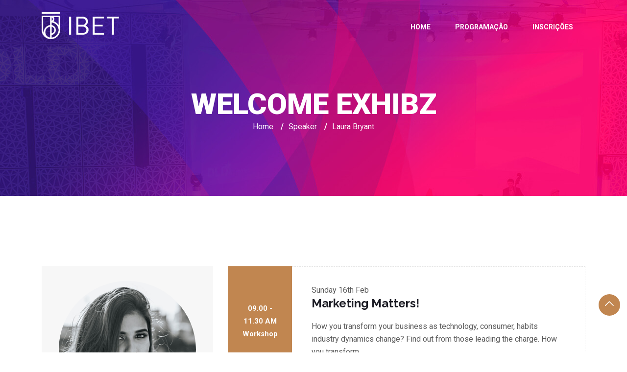

--- FILE ---
content_type: text/html; charset=UTF-8
request_url: https://ibet.com.br/hotsites/forum-internacional/speaker/laura-bryant/
body_size: 16586
content:
<!DOCTYPE html>
<html lang="pt-BR">
    <head>
      
        <meta charset="UTF-8">
        <meta name="viewport" content="width=device-width, initial-scale=1, maximum-scale=6">
        <meta name="description" content="Laura Bryant" />
		<title>Laura Bryant &#8211; IBET</title>
<link href="https://fonts.googleapis.com/css?family=Roboto%3Aregular%2C%2C400%2C700%2C900%7CRaleway%3A800%2C%2C400%2C700%2C900&amp;display=swap" rel="stylesheet"><meta name='robots' content='max-image-preview:large' />
	<style>img:is([sizes="auto" i], [sizes^="auto," i]) { contain-intrinsic-size: 3000px 1500px }</style>
	        <meta name="description" content="Laura Bryant" />
        <script type='application/javascript'>console.log('PixelYourSite PRO version 9.3.5');</script>
<link rel='dns-prefetch' href='//ibet.com.br' />
<link rel='dns-prefetch' href='//accounts.google.com' />
<link rel="alternate" type="application/rss+xml" title="Feed para IBET &raquo;" href="https://ibet.com.br/hotsites/forum-internacional/feed/" />
<link rel="alternate" type="application/rss+xml" title="Feed de comentários para IBET &raquo;" href="https://ibet.com.br/hotsites/forum-internacional/comments/feed/" />
<script type="text/javascript">
/* <![CDATA[ */
window._wpemojiSettings = {"baseUrl":"https:\/\/s.w.org\/images\/core\/emoji\/16.0.1\/72x72\/","ext":".png","svgUrl":"https:\/\/s.w.org\/images\/core\/emoji\/16.0.1\/svg\/","svgExt":".svg","source":{"concatemoji":"https:\/\/ibet.com.br\/hotsites\/forum-internacional\/wp-includes\/js\/wp-emoji-release.min.js?ver=6.8.3"}};
/*! This file is auto-generated */
!function(s,n){var o,i,e;function c(e){try{var t={supportTests:e,timestamp:(new Date).valueOf()};sessionStorage.setItem(o,JSON.stringify(t))}catch(e){}}function p(e,t,n){e.clearRect(0,0,e.canvas.width,e.canvas.height),e.fillText(t,0,0);var t=new Uint32Array(e.getImageData(0,0,e.canvas.width,e.canvas.height).data),a=(e.clearRect(0,0,e.canvas.width,e.canvas.height),e.fillText(n,0,0),new Uint32Array(e.getImageData(0,0,e.canvas.width,e.canvas.height).data));return t.every(function(e,t){return e===a[t]})}function u(e,t){e.clearRect(0,0,e.canvas.width,e.canvas.height),e.fillText(t,0,0);for(var n=e.getImageData(16,16,1,1),a=0;a<n.data.length;a++)if(0!==n.data[a])return!1;return!0}function f(e,t,n,a){switch(t){case"flag":return n(e,"\ud83c\udff3\ufe0f\u200d\u26a7\ufe0f","\ud83c\udff3\ufe0f\u200b\u26a7\ufe0f")?!1:!n(e,"\ud83c\udde8\ud83c\uddf6","\ud83c\udde8\u200b\ud83c\uddf6")&&!n(e,"\ud83c\udff4\udb40\udc67\udb40\udc62\udb40\udc65\udb40\udc6e\udb40\udc67\udb40\udc7f","\ud83c\udff4\u200b\udb40\udc67\u200b\udb40\udc62\u200b\udb40\udc65\u200b\udb40\udc6e\u200b\udb40\udc67\u200b\udb40\udc7f");case"emoji":return!a(e,"\ud83e\udedf")}return!1}function g(e,t,n,a){var r="undefined"!=typeof WorkerGlobalScope&&self instanceof WorkerGlobalScope?new OffscreenCanvas(300,150):s.createElement("canvas"),o=r.getContext("2d",{willReadFrequently:!0}),i=(o.textBaseline="top",o.font="600 32px Arial",{});return e.forEach(function(e){i[e]=t(o,e,n,a)}),i}function t(e){var t=s.createElement("script");t.src=e,t.defer=!0,s.head.appendChild(t)}"undefined"!=typeof Promise&&(o="wpEmojiSettingsSupports",i=["flag","emoji"],n.supports={everything:!0,everythingExceptFlag:!0},e=new Promise(function(e){s.addEventListener("DOMContentLoaded",e,{once:!0})}),new Promise(function(t){var n=function(){try{var e=JSON.parse(sessionStorage.getItem(o));if("object"==typeof e&&"number"==typeof e.timestamp&&(new Date).valueOf()<e.timestamp+604800&&"object"==typeof e.supportTests)return e.supportTests}catch(e){}return null}();if(!n){if("undefined"!=typeof Worker&&"undefined"!=typeof OffscreenCanvas&&"undefined"!=typeof URL&&URL.createObjectURL&&"undefined"!=typeof Blob)try{var e="postMessage("+g.toString()+"("+[JSON.stringify(i),f.toString(),p.toString(),u.toString()].join(",")+"));",a=new Blob([e],{type:"text/javascript"}),r=new Worker(URL.createObjectURL(a),{name:"wpTestEmojiSupports"});return void(r.onmessage=function(e){c(n=e.data),r.terminate(),t(n)})}catch(e){}c(n=g(i,f,p,u))}t(n)}).then(function(e){for(var t in e)n.supports[t]=e[t],n.supports.everything=n.supports.everything&&n.supports[t],"flag"!==t&&(n.supports.everythingExceptFlag=n.supports.everythingExceptFlag&&n.supports[t]);n.supports.everythingExceptFlag=n.supports.everythingExceptFlag&&!n.supports.flag,n.DOMReady=!1,n.readyCallback=function(){n.DOMReady=!0}}).then(function(){return e}).then(function(){var e;n.supports.everything||(n.readyCallback(),(e=n.source||{}).concatemoji?t(e.concatemoji):e.wpemoji&&e.twemoji&&(t(e.twemoji),t(e.wpemoji)))}))}((window,document),window._wpemojiSettings);
/* ]]> */
</script>
<style id='wp-emoji-styles-inline-css' type='text/css'>

	img.wp-smiley, img.emoji {
		display: inline !important;
		border: none !important;
		box-shadow: none !important;
		height: 1em !important;
		width: 1em !important;
		margin: 0 0.07em !important;
		vertical-align: -0.1em !important;
		background: none !important;
		padding: 0 !important;
	}
</style>
<link rel='stylesheet' id='wp-block-library-css' href='https://ibet.com.br/hotsites/forum-internacional/wp-includes/css/dist/block-library/style.min.css?ver=6.8.3' type='text/css' media='all' />
<style id='classic-theme-styles-inline-css' type='text/css'>
/*! This file is auto-generated */
.wp-block-button__link{color:#fff;background-color:#32373c;border-radius:9999px;box-shadow:none;text-decoration:none;padding:calc(.667em + 2px) calc(1.333em + 2px);font-size:1.125em}.wp-block-file__button{background:#32373c;color:#fff;text-decoration:none}
</style>
<link rel='stylesheet' id='nta-css-popup-css' href='https://ibet.com.br/hotsites/forum-internacional/wp-content/plugins/wp-whatsapp/assets/dist/css/style.css?ver=6.8.3' type='text/css' media='all' />
<style id='global-styles-inline-css' type='text/css'>
:root{--wp--preset--aspect-ratio--square: 1;--wp--preset--aspect-ratio--4-3: 4/3;--wp--preset--aspect-ratio--3-4: 3/4;--wp--preset--aspect-ratio--3-2: 3/2;--wp--preset--aspect-ratio--2-3: 2/3;--wp--preset--aspect-ratio--16-9: 16/9;--wp--preset--aspect-ratio--9-16: 9/16;--wp--preset--color--black: #000000;--wp--preset--color--cyan-bluish-gray: #abb8c3;--wp--preset--color--white: #ffffff;--wp--preset--color--pale-pink: #f78da7;--wp--preset--color--vivid-red: #cf2e2e;--wp--preset--color--luminous-vivid-orange: #ff6900;--wp--preset--color--luminous-vivid-amber: #fcb900;--wp--preset--color--light-green-cyan: #7bdcb5;--wp--preset--color--vivid-green-cyan: #00d084;--wp--preset--color--pale-cyan-blue: #8ed1fc;--wp--preset--color--vivid-cyan-blue: #0693e3;--wp--preset--color--vivid-purple: #9b51e0;--wp--preset--gradient--vivid-cyan-blue-to-vivid-purple: linear-gradient(135deg,rgba(6,147,227,1) 0%,rgb(155,81,224) 100%);--wp--preset--gradient--light-green-cyan-to-vivid-green-cyan: linear-gradient(135deg,rgb(122,220,180) 0%,rgb(0,208,130) 100%);--wp--preset--gradient--luminous-vivid-amber-to-luminous-vivid-orange: linear-gradient(135deg,rgba(252,185,0,1) 0%,rgba(255,105,0,1) 100%);--wp--preset--gradient--luminous-vivid-orange-to-vivid-red: linear-gradient(135deg,rgba(255,105,0,1) 0%,rgb(207,46,46) 100%);--wp--preset--gradient--very-light-gray-to-cyan-bluish-gray: linear-gradient(135deg,rgb(238,238,238) 0%,rgb(169,184,195) 100%);--wp--preset--gradient--cool-to-warm-spectrum: linear-gradient(135deg,rgb(74,234,220) 0%,rgb(151,120,209) 20%,rgb(207,42,186) 40%,rgb(238,44,130) 60%,rgb(251,105,98) 80%,rgb(254,248,76) 100%);--wp--preset--gradient--blush-light-purple: linear-gradient(135deg,rgb(255,206,236) 0%,rgb(152,150,240) 100%);--wp--preset--gradient--blush-bordeaux: linear-gradient(135deg,rgb(254,205,165) 0%,rgb(254,45,45) 50%,rgb(107,0,62) 100%);--wp--preset--gradient--luminous-dusk: linear-gradient(135deg,rgb(255,203,112) 0%,rgb(199,81,192) 50%,rgb(65,88,208) 100%);--wp--preset--gradient--pale-ocean: linear-gradient(135deg,rgb(255,245,203) 0%,rgb(182,227,212) 50%,rgb(51,167,181) 100%);--wp--preset--gradient--electric-grass: linear-gradient(135deg,rgb(202,248,128) 0%,rgb(113,206,126) 100%);--wp--preset--gradient--midnight: linear-gradient(135deg,rgb(2,3,129) 0%,rgb(40,116,252) 100%);--wp--preset--font-size--small: 13px;--wp--preset--font-size--medium: 20px;--wp--preset--font-size--large: 36px;--wp--preset--font-size--x-large: 42px;--wp--preset--spacing--20: 0.44rem;--wp--preset--spacing--30: 0.67rem;--wp--preset--spacing--40: 1rem;--wp--preset--spacing--50: 1.5rem;--wp--preset--spacing--60: 2.25rem;--wp--preset--spacing--70: 3.38rem;--wp--preset--spacing--80: 5.06rem;--wp--preset--shadow--natural: 6px 6px 9px rgba(0, 0, 0, 0.2);--wp--preset--shadow--deep: 12px 12px 50px rgba(0, 0, 0, 0.4);--wp--preset--shadow--sharp: 6px 6px 0px rgba(0, 0, 0, 0.2);--wp--preset--shadow--outlined: 6px 6px 0px -3px rgba(255, 255, 255, 1), 6px 6px rgba(0, 0, 0, 1);--wp--preset--shadow--crisp: 6px 6px 0px rgba(0, 0, 0, 1);}:where(.is-layout-flex){gap: 0.5em;}:where(.is-layout-grid){gap: 0.5em;}body .is-layout-flex{display: flex;}.is-layout-flex{flex-wrap: wrap;align-items: center;}.is-layout-flex > :is(*, div){margin: 0;}body .is-layout-grid{display: grid;}.is-layout-grid > :is(*, div){margin: 0;}:where(.wp-block-columns.is-layout-flex){gap: 2em;}:where(.wp-block-columns.is-layout-grid){gap: 2em;}:where(.wp-block-post-template.is-layout-flex){gap: 1.25em;}:where(.wp-block-post-template.is-layout-grid){gap: 1.25em;}.has-black-color{color: var(--wp--preset--color--black) !important;}.has-cyan-bluish-gray-color{color: var(--wp--preset--color--cyan-bluish-gray) !important;}.has-white-color{color: var(--wp--preset--color--white) !important;}.has-pale-pink-color{color: var(--wp--preset--color--pale-pink) !important;}.has-vivid-red-color{color: var(--wp--preset--color--vivid-red) !important;}.has-luminous-vivid-orange-color{color: var(--wp--preset--color--luminous-vivid-orange) !important;}.has-luminous-vivid-amber-color{color: var(--wp--preset--color--luminous-vivid-amber) !important;}.has-light-green-cyan-color{color: var(--wp--preset--color--light-green-cyan) !important;}.has-vivid-green-cyan-color{color: var(--wp--preset--color--vivid-green-cyan) !important;}.has-pale-cyan-blue-color{color: var(--wp--preset--color--pale-cyan-blue) !important;}.has-vivid-cyan-blue-color{color: var(--wp--preset--color--vivid-cyan-blue) !important;}.has-vivid-purple-color{color: var(--wp--preset--color--vivid-purple) !important;}.has-black-background-color{background-color: var(--wp--preset--color--black) !important;}.has-cyan-bluish-gray-background-color{background-color: var(--wp--preset--color--cyan-bluish-gray) !important;}.has-white-background-color{background-color: var(--wp--preset--color--white) !important;}.has-pale-pink-background-color{background-color: var(--wp--preset--color--pale-pink) !important;}.has-vivid-red-background-color{background-color: var(--wp--preset--color--vivid-red) !important;}.has-luminous-vivid-orange-background-color{background-color: var(--wp--preset--color--luminous-vivid-orange) !important;}.has-luminous-vivid-amber-background-color{background-color: var(--wp--preset--color--luminous-vivid-amber) !important;}.has-light-green-cyan-background-color{background-color: var(--wp--preset--color--light-green-cyan) !important;}.has-vivid-green-cyan-background-color{background-color: var(--wp--preset--color--vivid-green-cyan) !important;}.has-pale-cyan-blue-background-color{background-color: var(--wp--preset--color--pale-cyan-blue) !important;}.has-vivid-cyan-blue-background-color{background-color: var(--wp--preset--color--vivid-cyan-blue) !important;}.has-vivid-purple-background-color{background-color: var(--wp--preset--color--vivid-purple) !important;}.has-black-border-color{border-color: var(--wp--preset--color--black) !important;}.has-cyan-bluish-gray-border-color{border-color: var(--wp--preset--color--cyan-bluish-gray) !important;}.has-white-border-color{border-color: var(--wp--preset--color--white) !important;}.has-pale-pink-border-color{border-color: var(--wp--preset--color--pale-pink) !important;}.has-vivid-red-border-color{border-color: var(--wp--preset--color--vivid-red) !important;}.has-luminous-vivid-orange-border-color{border-color: var(--wp--preset--color--luminous-vivid-orange) !important;}.has-luminous-vivid-amber-border-color{border-color: var(--wp--preset--color--luminous-vivid-amber) !important;}.has-light-green-cyan-border-color{border-color: var(--wp--preset--color--light-green-cyan) !important;}.has-vivid-green-cyan-border-color{border-color: var(--wp--preset--color--vivid-green-cyan) !important;}.has-pale-cyan-blue-border-color{border-color: var(--wp--preset--color--pale-cyan-blue) !important;}.has-vivid-cyan-blue-border-color{border-color: var(--wp--preset--color--vivid-cyan-blue) !important;}.has-vivid-purple-border-color{border-color: var(--wp--preset--color--vivid-purple) !important;}.has-vivid-cyan-blue-to-vivid-purple-gradient-background{background: var(--wp--preset--gradient--vivid-cyan-blue-to-vivid-purple) !important;}.has-light-green-cyan-to-vivid-green-cyan-gradient-background{background: var(--wp--preset--gradient--light-green-cyan-to-vivid-green-cyan) !important;}.has-luminous-vivid-amber-to-luminous-vivid-orange-gradient-background{background: var(--wp--preset--gradient--luminous-vivid-amber-to-luminous-vivid-orange) !important;}.has-luminous-vivid-orange-to-vivid-red-gradient-background{background: var(--wp--preset--gradient--luminous-vivid-orange-to-vivid-red) !important;}.has-very-light-gray-to-cyan-bluish-gray-gradient-background{background: var(--wp--preset--gradient--very-light-gray-to-cyan-bluish-gray) !important;}.has-cool-to-warm-spectrum-gradient-background{background: var(--wp--preset--gradient--cool-to-warm-spectrum) !important;}.has-blush-light-purple-gradient-background{background: var(--wp--preset--gradient--blush-light-purple) !important;}.has-blush-bordeaux-gradient-background{background: var(--wp--preset--gradient--blush-bordeaux) !important;}.has-luminous-dusk-gradient-background{background: var(--wp--preset--gradient--luminous-dusk) !important;}.has-pale-ocean-gradient-background{background: var(--wp--preset--gradient--pale-ocean) !important;}.has-electric-grass-gradient-background{background: var(--wp--preset--gradient--electric-grass) !important;}.has-midnight-gradient-background{background: var(--wp--preset--gradient--midnight) !important;}.has-small-font-size{font-size: var(--wp--preset--font-size--small) !important;}.has-medium-font-size{font-size: var(--wp--preset--font-size--medium) !important;}.has-large-font-size{font-size: var(--wp--preset--font-size--large) !important;}.has-x-large-font-size{font-size: var(--wp--preset--font-size--x-large) !important;}
:where(.wp-block-post-template.is-layout-flex){gap: 1.25em;}:where(.wp-block-post-template.is-layout-grid){gap: 1.25em;}
:where(.wp-block-columns.is-layout-flex){gap: 2em;}:where(.wp-block-columns.is-layout-grid){gap: 2em;}
:root :where(.wp-block-pullquote){font-size: 1.5em;line-height: 1.6;}
</style>
<link rel='stylesheet' id='contact-form-7-css' href='https://ibet.com.br/hotsites/forum-internacional/wp-content/plugins/contact-form-7/includes/css/styles.css?ver=5.6.1' type='text/css' media='all' />
<link rel='stylesheet' id='9016681a7-css' href='https://ibet.com.br/hotsites/forum-internacional/wp-content/uploads/essential-addons-elementor/734e5f942.min.css?ver=1768869277' type='text/css' media='all' />
<link rel='stylesheet' id='fontawesome-css' href='https://ibet.com.br/hotsites/forum-internacional/wp-content/plugins/wp-event-solution/assets/css/font-awesome.css?ver=5.0' type='text/css' media='all' />
<link rel='stylesheet' id='etn-app-index-css' href='https://ibet.com.br/hotsites/forum-internacional/wp-content/plugins/wp-event-solution/build/index.css?ver=3.2.3' type='text/css' media='all' />
<link rel='stylesheet' id='etn-public-css-css' href='https://ibet.com.br/hotsites/forum-internacional/wp-content/plugins/wp-event-solution/assets/css/event-manager-public.css?ver=3.2.3' type='text/css' media='all' />
<link rel='stylesheet' id='etn-ticket-markup-css' href='https://ibet.com.br/hotsites/forum-internacional/wp-content/plugins/wp-event-solution/assets/css/ticket-markup.css?ver=3.2.3' type='text/css' media='all' />
<link rel='stylesheet' id='elementskit-parallax-style-css' href='https://ibet.com.br/hotsites/forum-internacional/wp-content/themes/exhibz/core/parallax/assets/css/style.css?ver=2.4.8' type='text/css' media='all' />
<link rel='stylesheet' id='bundle-css' href='https://ibet.com.br/hotsites/forum-internacional/wp-content/themes/exhibz/assets/css/bundle.css?ver=2.4.8' type='text/css' media='all' />
<link rel='stylesheet' id='icofont-css' href='https://ibet.com.br/hotsites/forum-internacional/wp-content/themes/exhibz/assets/css/icofont.css?ver=2.4.8' type='text/css' media='all' />
<link rel='stylesheet' id='exhibz-gutenberg-custom-css' href='https://ibet.com.br/hotsites/forum-internacional/wp-content/themes/exhibz/assets/css/gutenberg-custom.css?ver=2.4.8' type='text/css' media='all' />
<link rel='stylesheet' id='exhibz-style-css' href='https://ibet.com.br/hotsites/forum-internacional/wp-content/themes/exhibz/assets/css/master.css?ver=2.4.8' type='text/css' media='all' />
<style id='exhibz-style-inline-css' type='text/css'>

        html.fonts-loaded body{ font-family:"Roboto";font-size:16px;font-weight:regular;color: #5a5a5a; }
        
        html.fonts-loaded h1,
        html.fonts-loaded h2{
            font-family:"Raleway";font-size:24px;font-weight:800;
        }
        html.fonts-loaded h3{ 
            font-family:"Raleway";font-style:normal;font-weight:700; 
        }

        html.fonts-loaded h4{ 
            font-family:"Roboto";font-style:normal;font-weight:700;
        }

        .banner-title,
        .page-banner-title .breadcrumb li,
        .page-banner-title .breadcrumb,
        .page-banner-title .breadcrumb li a{
            color: ;
        }

        a, .post-meta span i, .entry-header .entry-title a:hover, .sidebar ul li a:hover,
        .navbar.navbar-light ul.navbar-nav > li ul.dropdown-menu li:hover a,
        .elementor-widget-exhibz-latestnews .post:hover .post-body .entry-header .entry-title a,
        .btn-link:hover, .footer-menu ul li a:hover, .schedule-tabs-item .schedule-listing-item .schedule-slot-time,
        .navbar.navbar-light ul.navbar-nav > li ul.dropdown-menu li .dropdown-item.active{
            color: #c18650;
        }

        a:hover,.navbar.navbar-light ul.navbar-nav > li ul.dropdown-menu li.active a{
            color: #3b1d82;
        }
        .hero-form-content {
            border-top-color:  #c18650;
        }
        .entry-header .entry-title a,
        .ts-title,
        h1, h2, h3, h4,h5,
        .elementor-widget-exhibz-latestnews .post .post-body .entry-header .entry-title a,
        .blog-single .post-navigation h3,
        .entry-content h3{
            color: #1c1c24;
        }
     
        body{
            background-color: #fff;
        }
        body{
            background-image:url();;
            background-repeat: no-repeat;
            background-position: center;
            background-size: cover;
        }

        body,
        .post-navigation span,
        .post-meta,
        .post-meta a{
            color:  #5a5a5a;
        }
        .single-intro-text .count-number, .sticky.post .meta-featured-post,
        .sidebar .widget .widget-title:before, .pagination li.active a, .pagination li:hover a,
        .pagination li.active a:hover, .pagination li:hover a:hover,
        .sidebar .widget.widget_search .input-group-btn, .tag-lists a:hover, .tagcloud a:hover,
        .BackTo, .ticket-btn.btn:hover, .schedule-listing .schedule-slot-time,
        .btn-primary, .navbar-toggler, .schedule-tabs-item ul li:before,
        .btn, .btn-primary, .wp-block-button .wp-block-button__link:not(.has-background),
        .ts-single-speaker .ts-social-list li a,
        .header-fullwidth .header-fullwidth-nav .navbar.navbar-light ul.navbar-nav > li > a:before,
        .ts-footer-social ul li a:hover, .ts-schedule-nav ul li a.active,
        .elementor-widget-accordion .elementor-accordion .elementor-accordion-item .elementor-active,
        .ts-speakers-style4 .ts-speaker .ts-speaker-info .ts-title,
        .testimonial-thumb .quote-icon,
        .schedule-tab-wrapper .etn-schedule-speaker .etn-schedule-single-speaker .etn-schedule-speaker-title,
        .etn-btn, 
        .attr-btn-primary, 
        .etn-ticket-widget .etn-btn,
        .post .play-btn.video-btn,
        .testimonial-item .testimonial-body .client-info .client-name::before,
        .ts-schedule-alt .schedule-listing .multi-speaker-2 .speaker-content .schedule-speaker,
        #preloader,
        .woocommerce div.product form.cart .button,
        .woocommerce ul.products li.product .added_to_cart,
        .sidebar.sidebar-woo .woocommerce-product-search button,
        .woocommerce table.cart td.actions button.button,
        .woocommerce a.button,
        .woocommerce button.button.alt,
        .woocommerce table.cart td.actions button.button:hover,
        .woocommerce a.button:hover,
        .woocommerce button.button.alt:hover,
        .woocommerce .checkout-button.button.alt.wc-forward,
        .woocommerce .woocommerce-Reviews #review_form #respond .form-submit input,
        .woocommerce span.onsale,
        .sinlge-event-registration,
        .etn_exhibz_inline_form_top .btn.btn-primary,
        .ts-event-archive-wrap .etn-event-item .ts_etn_thumb_meta_wraper .ts-event-term,
        .etn_load_more_button span{
            background: #c18650;
        }
     
        .ts-map-tabs .elementor-tabs-wrapper .elementor-tab-title.elementor-active a,
        .wp-block-quote:before,
        .blog-single .post-navigation .post-next a:hover, 
        .blog-single .post-navigation .post-previous a:hover,
        .archive .ts-speaker:hover .ts-title a,
        .post-navigation span:hover, .post-navigation h3:hover,
        .etn-event-single-content-wrap .etn-event-meta .etn-event-category span,
        .etn-schedule-wrap .etn-schedule-info .etn-schedule-time,
        .footer-area .ts-footer-3 .footer-widget h3{
            color: #c18650;
        }

        .ts-map-tabs .elementor-tabs-wrapper .elementor-tab-title.elementor-active a,
        .ts-map-tabs .elementor-tabs-wrapper .elementor-tab-title a:before,
        .schedule-tabs-item .schedule-listing-item:after,
        .ts-gallery-slider .owl-nav .owl-prev, .ts-gallery-slider .owl-nav .owl-next,
        .ts-schedule-alt .ts-schedule-nav ul li a.active{
            border-color: #c18650;
        }
        .ts-schedule-alt .ts-schedule-nav ul li a::before,
        .schedule-tab-wrapper .attr-nav li:after,
        .schedule-tab-wrapper .etn-nav li a:after,
        .schedule-tab-wrapper .etn-schedule-speaker .etn-schedule-single-speaker .etn-schedule-speaker-title:after,
        .ts-schedule-alt .schedule-listing .multi-speaker-2 .speaker-content .schedule-speaker::after{
            border-color: #c18650 transparent transparent transparent;
        }

        .ts-schedule-nav ul li a:before{
            border-color: transparent #c18650 transparent transparent;
        }

        blockquote.wp-block-quote, 
        .wp-block-quote, 
        .wp-block-quote:not(.is-large):not(.is-style-large),
         blockquote.wp-block-pullquote, .wp-block-quote.is-large,
          .wp-block-quote.is-style-large,
          blockquote, .wp-block-quote:not(.is-large), .wp-block-quote:not(.is-style-large),
         .wp-block-pullquote:not(.is-style-solid-color){
             border-left-color:  #c18650;
         }
         
         .schedule-tab-wrapper .attr-nav li.attr-active,
         .schedule-tab-wrapper .etn-nav li a.etn-active,
         .woocommerce div.product .woocommerce-tabs ul.tabs li.active{
             border-bottom-color:  #c18650;
         }
        
        .woocommerce ul.products li.product .added_to_cart:hover,
        .nav-center-logo .navbar.navbar-light .collapse.justify-content-end ul.navbar-nav > li.nav-ticket-btn > a,
            .woocommerce #respond input#submit.alt:hover, .woocommerce a.button.alt:hover, .woocommerce button.button.alt:hover, .woocommerce input.button.alt:hover{background-color: #c18650;}
            .woocommerce ul.products li.product .button,.woocommerce ul.products li.product .added_to_cart,
			.woocommerce nav.woocommerce-pagination ul li a:focus, .woocommerce nav.woocommerce-pagination ul li a:hover, .woocommerce nav.woocommerce-pagination ul li span.current,
			.woocommerce #respond input#submit.alt, .woocommerce a.button.alt, .woocommerce button.button.alt, .woocommerce input.button.alt,.sponsor-web-link a:hover i
        {
          background-color: #c18650;
          color: #fff;
        }

        .ts-single-speaker .ts-social-list li a:hover,
        .etn-ticket-widget .etn-btn:hover,
        .ts-speakers-style4 .ts-speaker .ts-speaker-info p{
            background: #3b1d82;
        }

        
            .ticket-btn.btn{
               background-color: #246ca7;  
          }
          
        @media (min-width: 1200px){
            .sticky.header-transparent,.div,
            .sticky.header-classic {
                background: #1a1831;
            }
          } 
        

        .ts-footer{
            background-color: #1a1831;
            padding-top:295px;
            background-image:url();;
        }
              

        
</style>
<link rel='stylesheet' id='ekit-widget-styles-css' href='https://ibet.com.br/hotsites/forum-internacional/wp-content/plugins/elementskit-lite/widgets/init/assets/css/widget-styles.css?ver=2.6.3' type='text/css' media='all' />
<link rel='stylesheet' id='ekit-responsive-css' href='https://ibet.com.br/hotsites/forum-internacional/wp-content/plugins/elementskit-lite/widgets/init/assets/css/responsive.css?ver=2.6.3' type='text/css' media='all' />
<script type="text/javascript" src="https://ibet.com.br/hotsites/forum-internacional/wp-includes/js/jquery/jquery.min.js?ver=3.7.1" id="jquery-core-js"></script>
<script type="text/javascript" src="https://ibet.com.br/hotsites/forum-internacional/wp-includes/js/jquery/jquery-migrate.min.js?ver=3.4.1" id="jquery-migrate-js"></script>
<script type="text/javascript" src="https://ibet.com.br/hotsites/forum-internacional/wp-content/plugins/wp-event-solution/assets/js/jspdf.min.js?ver=4.0.10" id="etn-pdf-gen-js"></script>
<script type="text/javascript" src="https://ibet.com.br/hotsites/forum-internacional/wp-content/plugins/wp-event-solution/assets/js/html2canvas.min.js?ver=4.0.10" id="etn-html-2-canvas-js"></script>
<script type="text/javascript" src="https://ibet.com.br/hotsites/forum-internacional/wp-content/plugins/wp-event-solution/assets/js/purify.min.js?ver=4.0.10" id="etn-dom-purify-pdf-js"></script>
<script type="text/javascript" src="https://ibet.com.br/hotsites/forum-internacional/wp-content/plugins/pixelyoursite-pro/dist/scripts/js.cookie-2.1.3.min.js?ver=2.1.3" id="js-cookie-js"></script>
<script type="text/javascript" src="https://ibet.com.br/hotsites/forum-internacional/wp-content/plugins/pixelyoursite-pro/dist/scripts/jquery.bind-first-0.2.3.min.js?ver=6.8.3" id="jquery-bind-first-js"></script>
<script type="text/javascript" src="https://ibet.com.br/hotsites/forum-internacional/wp-content/plugins/pixelyoursite-pro/dist/scripts/vimeo.min.js?ver=6.8.3" id="vimeo-js"></script>
<script type="text/javascript" id="pys-js-extra">
/* <![CDATA[ */
var pysOptions = {"staticEvents":{"facebook":{"init_event":[{"delay":0,"type":"static","name":"PageView","eventID":"f522c72f-aa9f-4a41-b478-b1265f070234","pixelIds":["618844763113904"],"params":{"page_title":"Laura Bryant","post_type":"ts-speaker","post_id":244,"plugin":"PixelYourSite","event_url":"ibet.com.br\/hotsites\/forum-internacional\/speaker\/laura-bryant\/","user_role":"guest"},"e_id":"init_event","ids":[],"hasTimeWindow":false,"timeWindow":0,"woo_order":"","edd_order":""}]}},"dynamicEvents":{"automatic_event_internal_link":{"facebook":{"delay":0,"type":"dyn","name":"InternalClick","eventID":"41a78afc-e304-4bde-a149-22724c76d6a0","pixelIds":["618844763113904"],"params":{"page_title":"Laura Bryant","post_type":"ts-speaker","post_id":244,"plugin":"PixelYourSite","event_url":"ibet.com.br\/hotsites\/forum-internacional\/speaker\/laura-bryant\/","user_role":"guest"},"e_id":"automatic_event_internal_link","ids":[],"hasTimeWindow":false,"timeWindow":0,"woo_order":"","edd_order":""},"google_ads":{"delay":0,"type":"dyn","name":"InternalClick","conversion_ids":["AW-734040392"],"params":{"page_title":"Laura Bryant","post_type":"ts-speaker","post_id":244,"plugin":"PixelYourSite","event_url":"ibet.com.br\/hotsites\/forum-internacional\/speaker\/laura-bryant\/","user_role":"guest"},"e_id":"automatic_event_internal_link","ids":[],"hasTimeWindow":false,"timeWindow":0,"eventID":"","woo_order":"","edd_order":""}},"automatic_event_outbound_link":{"facebook":{"delay":0,"type":"dyn","name":"OutboundClick","eventID":"7ab5ffa0-c6d8-42af-be21-e4142ae7a256","pixelIds":["618844763113904"],"params":{"page_title":"Laura Bryant","post_type":"ts-speaker","post_id":244,"plugin":"PixelYourSite","event_url":"ibet.com.br\/hotsites\/forum-internacional\/speaker\/laura-bryant\/","user_role":"guest"},"e_id":"automatic_event_outbound_link","ids":[],"hasTimeWindow":false,"timeWindow":0,"woo_order":"","edd_order":""},"google_ads":{"delay":0,"type":"dyn","name":"OutboundClick","conversion_ids":["AW-734040392"],"params":{"page_title":"Laura Bryant","post_type":"ts-speaker","post_id":244,"plugin":"PixelYourSite","event_url":"ibet.com.br\/hotsites\/forum-internacional\/speaker\/laura-bryant\/","user_role":"guest"},"e_id":"automatic_event_outbound_link","ids":[],"hasTimeWindow":false,"timeWindow":0,"eventID":"","woo_order":"","edd_order":""}},"automatic_event_video":{"facebook":{"delay":0,"type":"dyn","name":"WatchVideo","eventID":"5bb3dc2c-3e90-4bcc-8dc2-397ad7225d90","pixelIds":["618844763113904"],"params":{"page_title":"Laura Bryant","post_type":"ts-speaker","post_id":244,"plugin":"PixelYourSite","event_url":"ibet.com.br\/hotsites\/forum-internacional\/speaker\/laura-bryant\/","user_role":"guest"},"e_id":"automatic_event_video","ids":[],"hasTimeWindow":false,"timeWindow":0,"woo_order":"","edd_order":""},"google_ads":{"delay":0,"type":"dyn","name":"WatchVideo","conversion_ids":["AW-734040392"],"params":{"page_title":"Laura Bryant","post_type":"ts-speaker","post_id":244,"plugin":"PixelYourSite","event_url":"ibet.com.br\/hotsites\/forum-internacional\/speaker\/laura-bryant\/","user_role":"guest"},"e_id":"automatic_event_video","ids":[],"hasTimeWindow":false,"timeWindow":0,"eventID":"","woo_order":"","edd_order":""}},"automatic_event_tel_link":{"facebook":{"delay":0,"type":"dyn","name":"TelClick","eventID":"f2fbcc41-d108-4d06-9408-de2189e1fd1b","pixelIds":["618844763113904"],"params":{"page_title":"Laura Bryant","post_type":"ts-speaker","post_id":244,"plugin":"PixelYourSite","event_url":"ibet.com.br\/hotsites\/forum-internacional\/speaker\/laura-bryant\/","user_role":"guest"},"e_id":"automatic_event_tel_link","ids":[],"hasTimeWindow":false,"timeWindow":0,"woo_order":"","edd_order":""},"google_ads":{"delay":0,"type":"dyn","name":"TelClick","conversion_ids":["AW-734040392"],"params":{"page_title":"Laura Bryant","post_type":"ts-speaker","post_id":244,"plugin":"PixelYourSite","event_url":"ibet.com.br\/hotsites\/forum-internacional\/speaker\/laura-bryant\/","user_role":"guest"},"e_id":"automatic_event_tel_link","ids":[],"hasTimeWindow":false,"timeWindow":0,"eventID":"","woo_order":"","edd_order":""}},"automatic_event_email_link":{"facebook":{"delay":0,"type":"dyn","name":"EmailClick","eventID":"aecdeb4b-2eb0-4af9-9eec-966764243db1","pixelIds":["618844763113904"],"params":{"page_title":"Laura Bryant","post_type":"ts-speaker","post_id":244,"plugin":"PixelYourSite","event_url":"ibet.com.br\/hotsites\/forum-internacional\/speaker\/laura-bryant\/","user_role":"guest"},"e_id":"automatic_event_email_link","ids":[],"hasTimeWindow":false,"timeWindow":0,"woo_order":"","edd_order":""},"google_ads":{"delay":0,"type":"dyn","name":"EmailClick","conversion_ids":["AW-734040392"],"params":{"page_title":"Laura Bryant","post_type":"ts-speaker","post_id":244,"plugin":"PixelYourSite","event_url":"ibet.com.br\/hotsites\/forum-internacional\/speaker\/laura-bryant\/","user_role":"guest"},"e_id":"automatic_event_email_link","ids":[],"hasTimeWindow":false,"timeWindow":0,"eventID":"","woo_order":"","edd_order":""}},"automatic_event_form":{"facebook":{"delay":0,"type":"dyn","name":"Form","eventID":"bbcf86de-6f17-42cf-b440-e6fb78892b06","pixelIds":["618844763113904"],"params":{"page_title":"Laura Bryant","post_type":"ts-speaker","post_id":244,"plugin":"PixelYourSite","event_url":"ibet.com.br\/hotsites\/forum-internacional\/speaker\/laura-bryant\/","user_role":"guest"},"e_id":"automatic_event_form","ids":[],"hasTimeWindow":false,"timeWindow":0,"woo_order":"","edd_order":""},"google_ads":{"delay":0,"type":"dyn","name":"Form","conversion_ids":["AW-734040392"],"params":{"page_title":"Laura Bryant","post_type":"ts-speaker","post_id":244,"plugin":"PixelYourSite","event_url":"ibet.com.br\/hotsites\/forum-internacional\/speaker\/laura-bryant\/","user_role":"guest"},"e_id":"automatic_event_form","ids":[],"hasTimeWindow":false,"timeWindow":0,"eventID":"","woo_order":"","edd_order":""}},"automatic_event_download":{"facebook":{"delay":0,"type":"dyn","name":"Download","extensions":["","doc","exe","js","pdf","ppt","tgz","zip","xls"],"eventID":"a745ffe6-1ab7-4e1f-81d1-cefa4e5d0e91","pixelIds":["618844763113904"],"params":{"page_title":"Laura Bryant","post_type":"ts-speaker","post_id":244,"plugin":"PixelYourSite","event_url":"ibet.com.br\/hotsites\/forum-internacional\/speaker\/laura-bryant\/","user_role":"guest"},"e_id":"automatic_event_download","ids":[],"hasTimeWindow":false,"timeWindow":0,"woo_order":"","edd_order":""},"google_ads":{"delay":0,"type":"dyn","name":"Download","extensions":["","doc","exe","js","pdf","ppt","tgz","zip","xls"],"conversion_ids":["AW-734040392"],"params":{"page_title":"Laura Bryant","post_type":"ts-speaker","post_id":244,"plugin":"PixelYourSite","event_url":"ibet.com.br\/hotsites\/forum-internacional\/speaker\/laura-bryant\/","user_role":"guest"},"e_id":"automatic_event_download","ids":[],"hasTimeWindow":false,"timeWindow":0,"eventID":"","woo_order":"","edd_order":""}},"automatic_event_comment":{"facebook":{"delay":0,"type":"dyn","name":"Comment","eventID":"27672118-a985-4480-a66d-0cc88b06d423","pixelIds":["618844763113904"],"params":{"page_title":"Laura Bryant","post_type":"ts-speaker","post_id":244,"plugin":"PixelYourSite","event_url":"ibet.com.br\/hotsites\/forum-internacional\/speaker\/laura-bryant\/","user_role":"guest"},"e_id":"automatic_event_comment","ids":[],"hasTimeWindow":false,"timeWindow":0,"woo_order":"","edd_order":""},"google_ads":{"delay":0,"type":"dyn","name":"Comment","conversion_ids":["AW-734040392"],"params":{"page_title":"Laura Bryant","post_type":"ts-speaker","post_id":244,"plugin":"PixelYourSite","event_url":"ibet.com.br\/hotsites\/forum-internacional\/speaker\/laura-bryant\/","user_role":"guest"},"e_id":"automatic_event_comment","ids":[],"hasTimeWindow":false,"timeWindow":0,"eventID":"","woo_order":"","edd_order":""}},"automatic_event_adsense":{"facebook":{"delay":0,"type":"dyn","name":"AdSense","eventID":"f450f996-10e9-4169-8d0c-dd14df57e6a0","pixelIds":["618844763113904"],"params":{"page_title":"Laura Bryant","post_type":"ts-speaker","post_id":244,"plugin":"PixelYourSite","event_url":"ibet.com.br\/hotsites\/forum-internacional\/speaker\/laura-bryant\/","user_role":"guest"},"e_id":"automatic_event_adsense","ids":[],"hasTimeWindow":false,"timeWindow":0,"woo_order":"","edd_order":""},"google_ads":{"delay":0,"type":"dyn","name":"AdSense","conversion_ids":["AW-734040392"],"params":{"page_title":"Laura Bryant","post_type":"ts-speaker","post_id":244,"plugin":"PixelYourSite","event_url":"ibet.com.br\/hotsites\/forum-internacional\/speaker\/laura-bryant\/","user_role":"guest"},"e_id":"automatic_event_adsense","ids":[],"hasTimeWindow":false,"timeWindow":0,"eventID":"","woo_order":"","edd_order":""}},"automatic_event_scroll":{"facebook":{"delay":0,"type":"dyn","name":"PageScroll","scroll_percent":30,"eventID":"bb74288d-7717-4d2f-9f2a-20d8e19dd6c0","pixelIds":["618844763113904"],"params":{"page_title":"Laura Bryant","post_type":"ts-speaker","post_id":244,"plugin":"PixelYourSite","event_url":"ibet.com.br\/hotsites\/forum-internacional\/speaker\/laura-bryant\/","user_role":"guest"},"e_id":"automatic_event_scroll","ids":[],"hasTimeWindow":false,"timeWindow":0,"woo_order":"","edd_order":""},"google_ads":{"delay":0,"type":"dyn","name":"PageScroll","scroll_percent":30,"conversion_ids":["AW-734040392"],"params":{"page_title":"Laura Bryant","post_type":"ts-speaker","post_id":244,"plugin":"PixelYourSite","event_url":"ibet.com.br\/hotsites\/forum-internacional\/speaker\/laura-bryant\/","user_role":"guest"},"e_id":"automatic_event_scroll","ids":[],"hasTimeWindow":false,"timeWindow":0,"eventID":"","woo_order":"","edd_order":""}},"automatic_event_time_on_page":{"facebook":{"delay":0,"type":"dyn","name":"TimeOnPage","time_on_page":30,"eventID":"9cc1cc12-f040-4477-bfeb-defbb8d2c561","pixelIds":["618844763113904"],"params":{"page_title":"Laura Bryant","post_type":"ts-speaker","post_id":244,"plugin":"PixelYourSite","event_url":"ibet.com.br\/hotsites\/forum-internacional\/speaker\/laura-bryant\/","user_role":"guest"},"e_id":"automatic_event_time_on_page","ids":[],"hasTimeWindow":false,"timeWindow":0,"woo_order":"","edd_order":""},"google_ads":{"delay":0,"type":"dyn","name":"TimeOnPage","time_on_page":30,"conversion_ids":["AW-734040392"],"params":{"page_title":"Laura Bryant","post_type":"ts-speaker","post_id":244,"plugin":"PixelYourSite","event_url":"ibet.com.br\/hotsites\/forum-internacional\/speaker\/laura-bryant\/","user_role":"guest"},"e_id":"automatic_event_time_on_page","ids":[],"hasTimeWindow":false,"timeWindow":0,"eventID":"","woo_order":"","edd_order":""}}},"triggerEvents":[],"triggerEventTypes":[],"facebook":{"pixelIds":["618844763113904"],"advancedMatchingEnabled":true,"advancedMatching":[],"removeMetadata":false,"wooVariableAsSimple":false,"serverApiEnabled":true,"ajaxForServerEvent":true,"wooCRSendFromServer":false,"send_external_id":true},"google_ads":{"conversion_ids":["AW-734040392"],"enhanced_conversion":["index_0"],"wooVariableAsSimple":false,"user_data":{"first_name":"","last_name":"","email":false,"phone":"","address":{"first_name":false,"last_name":false}}},"debug":"","siteUrl":"https:\/\/ibet.com.br\/hotsites\/forum-internacional","ajaxUrl":"https:\/\/ibet.com.br\/hotsites\/forum-internacional\/wp-admin\/admin-ajax.php","trackUTMs":"1","trackTrafficSource":"1","user_id":"0","enable_lading_page_param":"1","cookie_duration":"7","enable_event_day_param":"1","enable_event_month_param":"1","enable_event_time_param":"1","enable_remove_target_url_param":"1","enable_remove_download_url_param":"1","visit_data_model":"first_visit","last_visit_duration":"60","enable_auto_save_advance_matching":"1","advance_matching_fn_names":["","first_name","first-name","first name","name"],"advance_matching_ln_names":["","last_name","last-name","last name"],"advance_matching_tel_names":["","phone","tel"],"gdpr":{"ajax_enabled":false,"all_disabled_by_api":false,"facebook_disabled_by_api":false,"tiktok_disabled_by_api":false,"analytics_disabled_by_api":false,"google_ads_disabled_by_api":false,"pinterest_disabled_by_api":false,"bing_disabled_by_api":false,"facebook_prior_consent_enabled":true,"tiktok_prior_consent_enabled":true,"analytics_prior_consent_enabled":true,"google_ads_prior_consent_enabled":true,"pinterest_prior_consent_enabled":true,"bing_prior_consent_enabled":true,"cookiebot_integration_enabled":false,"cookiebot_facebook_consent_category":"marketing","cookiebot_analytics_consent_category":"statistics","cookiebot_google_ads_consent_category":"marketing","cookiebot_pinterest_consent_category":"marketing","cookiebot_bing_consent_category":"marketing","cookie_notice_integration_enabled":false,"cookie_law_info_integration_enabled":false,"real_cookie_banner_integration_enabled":false,"consent_magic_integration_enabled":false},"automatic":{"enable_youtube":true,"enable_vimeo":true,"enable_video":true},"woo":{"enabled":false},"edd":{"enabled":false}};
/* ]]> */
</script>
<script type="text/javascript" src="https://ibet.com.br/hotsites/forum-internacional/wp-content/plugins/pixelyoursite-pro/dist/scripts/public.js?ver=9.3.5" id="pys-js"></script>
<link rel="https://api.w.org/" href="https://ibet.com.br/hotsites/forum-internacional/wp-json/" /><link rel="EditURI" type="application/rsd+xml" title="RSD" href="https://ibet.com.br/hotsites/forum-internacional/xmlrpc.php?rsd" />
<meta name="generator" content="WordPress 6.8.3" />
<link rel="canonical" href="https://ibet.com.br/hotsites/forum-internacional/speaker/laura-bryant/" />
<link rel='shortlink' href='https://ibet.com.br/hotsites/forum-internacional/?p=244' />
<link rel="alternate" title="oEmbed (JSON)" type="application/json+oembed" href="https://ibet.com.br/hotsites/forum-internacional/wp-json/oembed/1.0/embed?url=https%3A%2F%2Fibet.com.br%2Fhotsites%2Fforum-internacional%2Fspeaker%2Flaura-bryant%2F" />
<link rel="alternate" title="oEmbed (XML)" type="text/xml+oembed" href="https://ibet.com.br/hotsites/forum-internacional/wp-json/oembed/1.0/embed?url=https%3A%2F%2Fibet.com.br%2Fhotsites%2Fforum-internacional%2Fspeaker%2Flaura-bryant%2F&#038;format=xml" />

			<script type="text/javascript">
				var elementskit_module_parallax_url = "https://ibet.com.br/hotsites/forum-internacional/wp-content/themes/exhibz/core/parallax/"
			</script>
		<meta name="generator" content="Powered by Slider Revolution 6.5.25 - responsive, Mobile-Friendly Slider Plugin for WordPress with comfortable drag and drop interface." />
<link rel="icon" href="https://ibet.com.br/hotsites/forum-internacional/wp-content/uploads/2022/08/cropped-Ibet-icone-azul-32x32.png" sizes="32x32" />
<link rel="icon" href="https://ibet.com.br/hotsites/forum-internacional/wp-content/uploads/2022/08/cropped-Ibet-icone-azul-192x192.png" sizes="192x192" />
<link rel="apple-touch-icon" href="https://ibet.com.br/hotsites/forum-internacional/wp-content/uploads/2022/08/cropped-Ibet-icone-azul-180x180.png" />
<meta name="msapplication-TileImage" content="https://ibet.com.br/hotsites/forum-internacional/wp-content/uploads/2022/08/cropped-Ibet-icone-azul-270x270.png" />
<script>function setREVStartSize(e){
			//window.requestAnimationFrame(function() {
				window.RSIW = window.RSIW===undefined ? window.innerWidth : window.RSIW;
				window.RSIH = window.RSIH===undefined ? window.innerHeight : window.RSIH;
				try {
					var pw = document.getElementById(e.c).parentNode.offsetWidth,
						newh;
					pw = pw===0 || isNaN(pw) || (e.l=="fullwidth" || e.layout=="fullwidth") ? window.RSIW : pw;
					e.tabw = e.tabw===undefined ? 0 : parseInt(e.tabw);
					e.thumbw = e.thumbw===undefined ? 0 : parseInt(e.thumbw);
					e.tabh = e.tabh===undefined ? 0 : parseInt(e.tabh);
					e.thumbh = e.thumbh===undefined ? 0 : parseInt(e.thumbh);
					e.tabhide = e.tabhide===undefined ? 0 : parseInt(e.tabhide);
					e.thumbhide = e.thumbhide===undefined ? 0 : parseInt(e.thumbhide);
					e.mh = e.mh===undefined || e.mh=="" || e.mh==="auto" ? 0 : parseInt(e.mh,0);
					if(e.layout==="fullscreen" || e.l==="fullscreen")
						newh = Math.max(e.mh,window.RSIH);
					else{
						e.gw = Array.isArray(e.gw) ? e.gw : [e.gw];
						for (var i in e.rl) if (e.gw[i]===undefined || e.gw[i]===0) e.gw[i] = e.gw[i-1];
						e.gh = e.el===undefined || e.el==="" || (Array.isArray(e.el) && e.el.length==0)? e.gh : e.el;
						e.gh = Array.isArray(e.gh) ? e.gh : [e.gh];
						for (var i in e.rl) if (e.gh[i]===undefined || e.gh[i]===0) e.gh[i] = e.gh[i-1];
											
						var nl = new Array(e.rl.length),
							ix = 0,
							sl;
						e.tabw = e.tabhide>=pw ? 0 : e.tabw;
						e.thumbw = e.thumbhide>=pw ? 0 : e.thumbw;
						e.tabh = e.tabhide>=pw ? 0 : e.tabh;
						e.thumbh = e.thumbhide>=pw ? 0 : e.thumbh;
						for (var i in e.rl) nl[i] = e.rl[i]<window.RSIW ? 0 : e.rl[i];
						sl = nl[0];
						for (var i in nl) if (sl>nl[i] && nl[i]>0) { sl = nl[i]; ix=i;}
						var m = pw>(e.gw[ix]+e.tabw+e.thumbw) ? 1 : (pw-(e.tabw+e.thumbw)) / (e.gw[ix]);
						newh =  (e.gh[ix] * m) + (e.tabh + e.thumbh);
					}
					var el = document.getElementById(e.c);
					if (el!==null && el) el.style.height = newh+"px";
					el = document.getElementById(e.c+"_wrapper");
					if (el!==null && el) {
						el.style.height = newh+"px";
						el.style.display = "block";
					}
				} catch(e){
					console.log("Failure at Presize of Slider:" + e)
				}
			//});
		  };</script>
		<style type="text/css" id="wp-custom-css">
			.etn-speaker-info .etn-speaker-thumb img {
    height: 100%;
    transform: scale(1);
}

.elementor-widget-etn-schedule .schedule-tab-wrapper .attr-nav{
	    text-align: center;
}

/* Feature events css */
.exhibz-feature-events .etn-event-content {
    padding: 3px 30px 30px;
}

.exhibz-feature-events .etn-event-item .etn-event-thumb {
	border-radius: 12px 12px 0 0;
}

/* Event search css */

.exhibz-eventine-search .etn_search_top_area_text {
    opacity: 0;
}

.exhibz-eventine-search .etn_search_bottom_area_text {
	opacity: 0;
}

.sumir{display:none !important;}

.ts-footer {
    padding-top: 80px;
}		</style>
		    </head>
    <body class="wp-singular ts-speaker-template-default single single-ts-speaker postid-244 wp-theme-exhibz the7-core-ver-2.6.0 sidebar-active elementor-default elementor-kit-1991">
    	
<!-- header nav start-->
<header id="header" class="header header-transparent navbar-fixed ">
	<div class="container">
		<div class="row">
			<div class="col-lg-3 col-6 align-self-center">
									<a class="navbar-brand logo" href="https://ibet.com.br/hotsites/forum-internacional/">
						<img width="158" height="46" src="//ibet.com.br/hotsites/forum-internacional/wp-content/uploads/2022/08/logo-ibet-ago-2022.png" alt="IBET">
					</a>
							</div><!-- Col end -->

			<div class="col-lg-9">
				<nav class="navbar navbar-light xs-navbar navbar-expand-lg">

	<button class="navbar-toggler" type="button" data-toggle="collapse" data-target="#primary-nav" aria-controls="primary-nav" aria-expanded="false" aria-label="Toggle navigation">
		<span class="navbar-toggler-icon"><i class="icon icon-menu"></i></span>
	</button>

	<div id="primary-nav" class="collapse navbar-collapse justify-content-end"><ul id="main-menu" class="navbar-nav  main-menu"><li id="menu-item-13" class="menu-item menu-item-type-post_type menu-item-object-page menu-item-home menu-item-13 nav-item"><a href="https://ibet.com.br/hotsites/forum-internacional/" class="nav-link">Home</a></li>
<li id="menu-item-2895" class="sumir menu-item menu-item-type-custom menu-item-object-custom menu-item-home menu-item-2895 nav-item"><a href="https://ibet.com.br/hotsites/forum-internacional/#apresentacao" class="nav-link">Apresentação</a></li>
<li id="menu-item-2670" class="menu-item menu-item-type-custom menu-item-object-custom menu-item-2670 nav-item"><a href="#programacao" class="nav-link">Programação</a></li>
<li id="menu-item-2216" class="sumir menu-item menu-item-type-custom menu-item-object-custom menu-item-home menu-item-2216 nav-item"><a href="https://ibet.com.br/hotsites/forum-internacional/#palestrantes" class="nav-link">Palestrantes</a></li>
<li id="menu-item-2245" class="sumir menu-item menu-item-type-custom menu-item-object-custom menu-item-2245 nav-item"><a href="#investimentos" class="nav-link">Investimentos</a></li>
<li id="menu-item-2267" class="menu-item menu-item-type-custom menu-item-object-custom menu-item-home menu-item-2267 nav-item"><a href="https://ibet.com.br/hotsites/forum-internacional/#inscricao" class="nav-link">Inscrições</a></li>
<li id="menu-item-2277" class="sumir menu-item menu-item-type-custom menu-item-object-custom menu-item-2277 nav-item"><a href="#patrocinadores" class="nav-link">Patrocinadores</a></li>
<li id="menu-item-996" class="sumir menu-item menu-item-type-custom menu-item-object-custom menu-item-has-children menu-item-996 nav-item dropdown"><a href="#" class="nav-link dropdown-toggle" data-toggle="dropdown">About</a>
<ul class="dropdown-menu">
	<li id="menu-item-1291" class="menu-item menu-item-type-custom menu-item-object-custom menu-item-has-children menu-item-1291 nav-item dropdown"><a href="#" class=" dropdown-item">Speakers</a>
	<ul class="dropdown-menu">
		<li id="menu-item-1957" class="menu-item menu-item-type-taxonomy menu-item-object-ts-speaker_cat current-ts-speaker-ancestor current-menu-parent current-ts-speaker-parent menu-item-1957 nav-item"><a href="https://ibet.com.br/hotsites/forum-internacional/speaker-categories/speakers/" class=" dropdown-item">Speakers Archive</a>		<li id="menu-item-1312" class="menu-item menu-item-type-custom menu-item-object-custom menu-item-1312 nav-item"><a href="#" class=" dropdown-item">Schedule</a>		<li id="menu-item-1946" class="menu-item menu-item-type-post_type menu-item-object-ts-speaker menu-item-1946 nav-item"><a href="https://ibet.com.br/hotsites/forum-internacional/speaker/melisa-lundryn/" class=" dropdown-item">Speaker details</a>	</ul>
</ul>
</li>
</ul></div></nav>

			</div>

			
					</div><!-- Row end -->
	</div>
	<!--Container end -->
</header><!-- Header end -->
<div id="page-banner-area" class="page-banner-area" style="background-image:url(//ibet.com.br/hotsites/forum-internacional/wp-content/uploads/2018/12/about-banner.jpg);">
         <!-- Subpage title start -->
         <div class="page-banner-title ">
            <div class="text-center">
              
            <p class="banner-title">
               Welcome Exhibz 
            </p>
                                                     <ol class="breadcrumb" data-wow-duration="2s"><li><a href="https://ibet.com.br/hotsites/forum-internacional">Home</a></li>  / <li><a href="https://ibet.com.br/hotsites/forum-internacional/speaker/ ">Speaker</a></li> /   <li>Laura Bryant</li></ol>                           </div>
         </div><!-- Subpage title end -->
</div><!-- Page Banner end -->
<div id="main-content" class="main-container blog-single"  role="main">
    <div class="container">
 
									<div class="content-single">

						<div class="entry-content">
							<article id="post-244" class=" post-details post-244 ts-speaker type-ts-speaker status-publish hentry ts-speaker_cat-speakers">
	<!-- Article content -->
	
	<div class="entry-content clearfix ts-single-speaker">
		<div class="row">
			<div class="col-md-4">
				<div class="speaker-content">
					<div class="speaker-exhibs_photo">
						<img alt="speaker-photo" src="//ibet.com.br/hotsites/forum-internacional/wp-content/uploads/2018/12/speaker7.jpg " />
					</div>

					<h2 class="ts-title ts-speaker-title">Laura Bryant</h2>
					<div class="speaker-designation">
						Developer Expert					</div>

											<div class="speaker-exhibs_logo">
							<img alt="speaker-logo" src="//ibet.com.br/hotsites/forum-internacional/wp-content/uploads/2018/12/sponsor-6.png" />
						</div>
										<div class="speaker-exhibs_summery">
						<p>World is committed to making participation in the event a harass ment free experience for everyone, regardless of level experience gender, gender identity and expression</p>					</div>
					<ul class="ts-social-list">
													<li>
								<a href="#"> <i class="icon icon-facebook"></i></a>
							</li>
													<li>
								<a href="#"> <i class="icon icon-twitter"></i></a>
							</li>
													<li>
								<a href="#"> <i class="icon icon-instagram"></i></a>
							</li>
													<li>
								<a href="#"> <i class="icon icon-linkedin"></i></a>
							</li>
											</ul>

				</div>
			</div>
			<div class="col-md-8">
				<div class="speaker-schedule single-speaker-schedule">
											<div class="schedule-listing">
							<div class="schedule-slot-time">

								<span> 09.00 - 11.30 AM Workshop </span>
							</div>
							<div class="schedule-slot-info">
								<div class="schedule-slot-info-content">
									<p class="schedule-speaker speaker-1">
										Sunday										<span>16th Feb</span>
									</p>
									<h3 class="schedule-slot-title">
										Marketing Matters! 									</h3>
									<div>
										<p>How you transform your business as technology, consumer, habits industry dynamics change? Find out from those leading the charge. How you transform</p>									</div>
								</div>
								<!--Info content end -->
							</div>
							<!-- Slot info end -->
						</div>

											<div class="schedule-listing">
							<div class="schedule-slot-time">

								<span> 9.30 - 10.30 AM Seminar </span>
							</div>
							<div class="schedule-slot-info">
								<div class="schedule-slot-info-content">
									<p class="schedule-speaker speaker-1">
										Sunday										<span>16th Feb</span>
									</p>
									<h3 class="schedule-slot-title">
										Reinventing Experiences									</h3>
									<div>
										<p>How you transform your business as technology, consumer, habits industry dynamics change? Find out from those leading the charge. How you transform</p>									</div>
								</div>
								<!--Info content end -->
							</div>
							<!-- Slot info end -->
						</div>

											<div class="schedule-listing">
							<div class="schedule-slot-time">

								<span> 10.30 - 11.30 AM Workshop </span>
							</div>
							<div class="schedule-slot-info">
								<div class="schedule-slot-info-content">
									<p class="schedule-speaker speaker-1">
										Sunday										<span>16th Feb</span>
									</p>
									<h3 class="schedule-slot-title">
										Cultures of Creativity 									</h3>
									<div>
										<p>How you transform your business as technology, consumer, habits industry dynamics change? Find out from those leading the charge. How you transform</p>									</div>
								</div>
								<!--Info content end -->
							</div>
							<!-- Slot info end -->
						</div>

											<div class="schedule-listing">
							<div class="schedule-slot-time">

								<span> 12.30 - 01.30 PM Workshop </span>
							</div>
							<div class="schedule-slot-info">
								<div class="schedule-slot-info-content">
									<p class="schedule-speaker speaker-1">
										Sunday										<span>16th Feb</span>
									</p>
									<h3 class="schedule-slot-title">
										Human Centered Design 									</h3>
									<div>
										<p>How you transform your business as technology, consumer, habits industry dynamics change? Find out from those leading the charge. How you transform</p>									</div>
								</div>
								<!--Info content end -->
							</div>
							<!-- Slot info end -->
						</div>

											<div class="schedule-listing">
							<div class="schedule-slot-time">

								<span> 10.30 - 11.30 AM Workshop </span>
							</div>
							<div class="schedule-slot-info">
								<div class="schedule-slot-info-content">
									<p class="schedule-speaker speaker-1">
										Sunday										<span>16th Feb</span>
									</p>
									<h3 class="schedule-slot-title">
										Three Star Product Experiences									</h3>
									<div>
										<p>How you transform your business as technology, consumer, habits industry dynamics change? Find out from those leading the charge. How you transform</p>									</div>
								</div>
								<!--Info content end -->
							</div>
							<!-- Slot info end -->
						</div>

											<div class="schedule-listing">
							<div class="schedule-slot-time">

								<span> 4.30 - 5.30 PM Seminar </span>
							</div>
							<div class="schedule-slot-info">
								<div class="schedule-slot-info-content">
									<p class="schedule-speaker speaker-1">
										Saturday 										<span>15th Feb</span>
									</p>
									<h3 class="schedule-slot-title">
										Cultures of Creativity									</h3>
									<div>
										<p>How you transform your business as technology, consumer, habits industry dynamics change? Find out from those leading the charge. How you transform</p>									</div>
								</div>
								<!--Info content end -->
							</div>
							<!-- Slot info end -->
						</div>

											<div class="schedule-listing">
							<div class="schedule-slot-time">

								<span> 6.30 - 7.30 PM Workshop </span>
							</div>
							<div class="schedule-slot-info">
								<div class="schedule-slot-info-content">
									<p class="schedule-speaker speaker-1">
										Saturday 										<span>15th Feb</span>
									</p>
									<h3 class="schedule-slot-title">
										Human Centered Design									</h3>
									<div>
										<p>How you transform your business as technology, consumer, habits industry dynamics change? Find out from those leading the charge. How you transform</p>									</div>
								</div>
								<!--Info content end -->
							</div>
							<!-- Slot info end -->
						</div>

											<div class="schedule-listing">
							<div class="schedule-slot-time">

								<span> 01.30 - 02.30 PM Workshop </span>
							</div>
							<div class="schedule-slot-info">
								<div class="schedule-slot-info-content">
									<p class="schedule-speaker speaker-1">
										dia 01 terça-feira										<span>06-12-2022</span>
									</p>
									<h3 class="schedule-slot-title">
										Human Centered Design									</h3>
									<div>
										<p>How you transform your business as technology, consumer, habits industry dynamics change? Find out from those leading the charge. How you transform</p>									</div>
								</div>
								<!--Info content end -->
							</div>
							<!-- Slot info end -->
						</div>

											<div class="schedule-listing">
							<div class="schedule-slot-time">

								<span> 02.30 - 03.30 PM Workshop </span>
							</div>
							<div class="schedule-slot-info">
								<div class="schedule-slot-info-content">
									<p class="schedule-speaker speaker-1">
										dia 01 terça-feira										<span>06-12-2022</span>
									</p>
									<h3 class="schedule-slot-title">
										A frontier for designers									</h3>
									<div>
										<p>How you transform your business as technology, consumer, habits industry dynamics change? Find out from those leading the charge. How you transform</p>									</div>
								</div>
								<!--Info content end -->
							</div>
							<!-- Slot info end -->
						</div>

									</div>
			</div>
		</div>

			</div> <!-- end entry-content -->
</article>	
						</div> <!-- .entry-content -->

						<footer class="entry-footer clearfix">
							
													</footer> <!-- .entry-footer -->

							<nav class="post-navigation clearfix">
		<div class="post-previous">
							<a href="https://ibet.com.br/hotsites/forum-internacional/speaker/fredric-martin/">
					<h3>Fredric Martin</h3>
					<span><i class="icon icon-left-arrow"></i>Previous post</span>
				</a>
					</div>
		<div class="post-next">
							<a href="https://ibet.com.br/hotsites/forum-internacional/speaker/henrikon-robert/">
					<h3>Henri Robert</h3>

					<span>Next post <i class="icon icon-right-arrow"></i></span>
				</a>
					</div>
	</nav>
					</div>

					
				     
    </div> <!-- .container -->
</div> <!--#main-content -->

    
 <div class="footer-area">
     <!-- footer start-->
     <footer class="ts-footer ts-footer-item" style="background-color:">
         <div class="container">
             <div class="row footer-border">
                 <div class="col-lg-6">

                     <!-- footer menu-->
                                          <!-- footer menu end-->

                                              <div class="ts-footer-social">
                             <ul>
                                                                      <li class="ts-facebook">
                                         <a href="https://web.facebook.com/IBET-Instituto-Brasileiro-de-Estudos-Tribut%C3%A1rios-212087898857192/" rel="noreferrer">
                                             <i class="fa fa-facebook" aria-hidden="true"></i>
                                             <span title="Facebook">Facebook</span>
                                         </a>
                                     </li>
                                                                      <li class="ts-linkedin">
                                         <a href="https://www.linkedin.com/in/ibet-brasil-2489b7114/" rel="noreferrer">
                                             <i class="fa fa-linkedin" aria-hidden="true"></i>
                                             <span title="Linkedin">Linkedin</span>
                                         </a>
                                     </li>
                                                                      <li class="ts-instagram">
                                         <a href="https://www.instagram.com/brasilibet/" rel="noreferrer">
                                             <i class="fa fa-instagram" aria-hidden="true"></i>
                                             <span title="Instagram">Instagram</span>
                                         </a>
                                     </li>
                                                              </ul>
                         </div>
                                      </div><!-- col end-->
                 <div class="col-lg-6 align-self-center">

                                          <div class="copyright-text d text-right-bottom">
                        <p style='color:#e8e8e8'>
                            &copy; 2026&nbsp;IBET. Site by <a href="https://www.beesoft.com.br" target="_blank">BEESOFT</a>                        </p>
                     </div>
                 </div>
             </div><!-- row end-->
         </div><!-- container end-->
     </footer>
     <!-- footer end-->
     <div class="BackTo">
         <a href="#" class="icon icon-chevron-up"></a>
     </div>

 </div>
 <!-- ts footer area end-->
   
		<script>
			window.RS_MODULES = window.RS_MODULES || {};
			window.RS_MODULES.modules = window.RS_MODULES.modules || {};
			window.RS_MODULES.waiting = window.RS_MODULES.waiting || [];
			window.RS_MODULES.defered = true;
			window.RS_MODULES.moduleWaiting = window.RS_MODULES.moduleWaiting || {};
			window.RS_MODULES.type = 'compiled';
		</script>
		<script type="speculationrules">
{"prefetch":[{"source":"document","where":{"and":[{"href_matches":"\/hotsites\/forum-internacional\/*"},{"not":{"href_matches":["\/hotsites\/forum-internacional\/wp-*.php","\/hotsites\/forum-internacional\/wp-admin\/*","\/hotsites\/forum-internacional\/wp-content\/uploads\/*","\/hotsites\/forum-internacional\/wp-content\/*","\/hotsites\/forum-internacional\/wp-content\/plugins\/*","\/hotsites\/forum-internacional\/wp-content\/themes\/exhibz\/*","\/hotsites\/forum-internacional\/*\\?(.+)"]}},{"not":{"selector_matches":"a[rel~=\"nofollow\"]"}},{"not":{"selector_matches":".no-prefetch, .no-prefetch a"}}]},"eagerness":"conservative"}]}
</script>
<noscript><img height="1" width="1" style="display: none;" src="https://www.facebook.com/tr?id=618844763113904&ev=PageView&noscript=1&eid=618844763113904f522c72f-aa9f-4a41-b478-b1265f070234&cd%5Bpage_title%5D=Laura+Bryant&cd%5Bpost_type%5D=ts-speaker&cd%5Bpost_id%5D=244&cd%5Bplugin%5D=PixelYourSite&cd%5Bevent_url%5D=ibet.com.br%2Fhotsites%2Fforum-internacional%2Fspeaker%2Flaura-bryant%2F&cd%5Buser_role%5D=guest" alt=""></noscript>
<style id='etn-custom-css-inline-css' type='text/css'>

        .etn-event-single-content-wrap .etn-event-meta .etn-event-category span,
        .etn-event-item .etn-event-footer .etn-atend-btn .etn-btn-border,
        .etn-btn.etn-btn-border, .attr-btn-primary.etn-btn-border,
        .etn-attendee-form .etn-btn.etn-btn-border,
        .etn-ticket-widget .etn-btn.etn-btn-border,
        .etn-settings-dashboard .button-primary.etn-btn-border,
        .etn-single-speaker-item .etn-speaker-content a:hover,
        .etn-event-style2 .etn-event-date,
        .etn-event-style3 .etn-event-content .etn-title a:hover,
        .event-tab-wrapper ul li a.etn-tab-a,
        .etn-speaker-item.style-3:hover .etn-speaker-content .etn-title a,
		.etn-variable-ticket-widget .ticket-header,
		.events_calendar_list .calendar-event-details:hover .calendar-event-title,
        .etn-event-item:hover .etn-title a{
            color: #5D78FF;
        }
        .etn-event-item .etn-event-category span,
        .etn-btn, .attr-btn-primary,
        .etn-attendee-form .etn-btn,
        .etn-ticket-widget .etn-btn,
        .schedule-list-1 .schedule-header,
        .speaker-style4 .etn-speaker-content .etn-title a,
        .etn-speaker-details3 .speaker-title-info,
        .etn-event-slider .swiper-pagination-bullet, .etn-speaker-slider .swiper-pagination-bullet,
        .etn-event-slider .swiper-button-next, .etn-event-slider .swiper-button-prev,
        .etn-speaker-slider .swiper-button-next, .etn-speaker-slider .swiper-button-prev,
        .etn-single-speaker-item .etn-speaker-thumb .etn-speakers-social a,
        .etn-event-header .etn-event-countdown-wrap .etn-count-item,
        .schedule-tab-1 .etn-nav li a.etn-active,
        .schedule-list-wrapper .schedule-listing.multi-schedule-list .schedule-slot-time,
        .etn-speaker-item.style-3 .etn-speaker-content .etn-speakers-social a,
        .event-tab-wrapper ul li a.etn-tab-a.etn-active,
        .etn-btn, button.etn-btn.etn-btn-primary,
        .etn-schedule-style-3 ul li:before,
        .etn-zoom-btn,
        .cat-radio-btn-list [type=radio]:checked+label:after,
        .cat-radio-btn-list [type=radio]:not(:checked)+label:after,
        .etn-default-calendar-style .fc-button:hover,
        .etn-default-calendar-style .fc-state-highlight,
		.etn-calender-list a:hover,
        .events_calendar_standard .cat-dropdown-list select,
		.etn-event-banner-wrap,
		.events_calendar_list .calendar-event-details .calendar-event-content .calendar-event-category-wrap .etn-event-category,
        .etn-settings-dashboard .button-primary{
            background-color: #5D78FF;
        }

        .etn-event-item .etn-event-footer .etn-atend-btn .etn-btn-border,
        .etn-btn.etn-btn-border, .attr-btn-primary.etn-btn-border,
        .etn-attendee-form .etn-btn.etn-btn-border,
        .etn-ticket-widget .etn-btn.etn-btn-border,
        .event-tab-wrapper ul li a.etn-tab-a,
        .event-tab-wrapper ul li a.etn-tab-a.etn-active,
        .etn-schedule-style-3 ul li:after,
        .etn-default-calendar-style .fc-ltr .fc-basic-view .fc-day-top.fc-today .fc-day-number,
        .etn-default-calendar-style .fc-button:hover,
		.etn-variable-ticket-widget .etn-variable-total-price,
        .etn-settings-dashboard .button-primary.etn-btn-border{
            border-color: #5D78FF;
        }
        .schedule-tab-wrapper .etn-nav li a.etn-active,
        .etn-speaker-item.style-3 .etn-speaker-content{
            border-bottom-color: #5D78FF;
        }
        .schedule-tab-wrapper .etn-nav li a:after,
        .etn-event-list2 .etn-event-content,
        .schedule-tab-1 .etn-nav li a.etn-active:after{
            border-color: #5D78FF transparent transparent transparent;
        }

        .etn-default-calendar-style .fc .fc-daygrid-bg-harness:first-of-type:before{
            background-color: #5D78FF2A;
        }
		 .sidebar .etn-default-calendar-style .fc .fc-daygrid-bg-harness:nth-of-type(1)::before,
		 .left-sidebar .etn-default-calendar-style .fc .fc-daygrid-bg-harness:nth-of-type(1)::before,
		 .right-sidebar .etn-default-calendar-style .fc .fc-daygrid-bg-harness:nth-of-type(1)::before,
		  .widget .etn-default-calendar-style .fc .fc-daygrid-bg-harness:nth-of-type(1)::before,
		   .widgets .etn-default-calendar-style .fc .fc-daygrid-bg-harness:nth-of-type(1)::before,
		   .main-sidebar .etn-default-calendar-style .fc .fc-daygrid-bg-harness:nth-of-type(1)::before,
		    #sidebar .etn-default-calendar-style .fc .fc-daygrid-bg-harness:nth-of-type(1)::before{
				background-color: #5D78FF;
		 }


        .etn-event-item .etn-event-location,
        .etn-event-tag-list a:hover,
        .etn-schedule-wrap .etn-schedule-info .etn-schedule-time{
            color: ;
        }
        .etn-event-tag-list a:hover{
            border-color: ;
        }
        .etn-btn:hover, .attr-btn-primary:hover,
        .etn-attendee-form .etn-btn:hover,
        .etn-ticket-widget .etn-btn:hover,
        .speaker-style4 .etn-speaker-content p,
        .etn-btn, button.etn-btn.etn-btn-primary:hover,
        .etn-zoom-btn,
		.events_calendar_list .calendar-event-details .event-calendar-action .etn-btn, .events_calendar_list .calendar-event-details .event-calendar-action .etn-price.event-calendar-details-btn,
        .etn-speaker-item.style-3 .etn-speaker-content .etn-speakers-social a:hover,
        .etn-single-speaker-item .etn-speaker-thumb .etn-speakers-social a:hover,
        .etn-settings-dashboard .button-primary:hover{
            background-color: ;
        }
</style>
<link rel='stylesheet' id='rs-plugin-settings-css' href='https://ibet.com.br/hotsites/forum-internacional/wp-content/plugins/revslider/public/assets/css/rs6.css?ver=6.5.25' type='text/css' media='all' />
<style id='rs-plugin-settings-inline-css' type='text/css'>
#rs-demo-id {}
</style>
<script type="text/javascript" src="https://ibet.com.br/hotsites/forum-internacional/wp-includes/js/dist/vendor/wp-polyfill.min.js?ver=3.15.0" id="wp-polyfill-js"></script>
<script type="text/javascript" id="contact-form-7-js-extra">
/* <![CDATA[ */
var wpcf7 = {"api":{"root":"https:\/\/ibet.com.br\/hotsites\/forum-internacional\/wp-json\/","namespace":"contact-form-7\/v1"}};
/* ]]> */
</script>
<script type="text/javascript" src="https://ibet.com.br/hotsites/forum-internacional/wp-content/plugins/contact-form-7/includes/js/index.js?ver=5.6.1" id="contact-form-7-js"></script>
<script type="text/javascript" src="https://ibet.com.br/hotsites/forum-internacional/wp-content/plugins/revslider/public/assets/js/rbtools.min.js?ver=6.5.18" defer async id="tp-tools-js"></script>
<script type="text/javascript" src="https://ibet.com.br/hotsites/forum-internacional/wp-content/plugins/revslider/public/assets/js/rs6.min.js?ver=6.5.25" defer async id="revmin-js"></script>
<script type="text/javascript" src="https://accounts.google.com/gsi/client?ver=1768869277" id="eael-google-api-js"></script>
<script type="text/javascript" id="9016681a7-js-extra">
/* <![CDATA[ */
var localize = {"ajaxurl":"https:\/\/ibet.com.br\/hotsites\/forum-internacional\/wp-admin\/admin-ajax.php","nonce":"7d8b9e8c70","i18n":{"added":"Added ","compare":"Compare","loading":"Loading..."},"page_permalink":"https:\/\/ibet.com.br\/hotsites\/forum-internacional\/speaker\/laura-bryant\/","cart_redirectition":"no","cart_page_url":"","ParticleThemesData":{"default":"{\"particles\":{\"number\":{\"value\":160,\"density\":{\"enable\":true,\"value_area\":800}},\"color\":{\"value\":\"#ffffff\"},\"shape\":{\"type\":\"circle\",\"stroke\":{\"width\":0,\"color\":\"#000000\"},\"polygon\":{\"nb_sides\":5},\"image\":{\"src\":\"img\/github.svg\",\"width\":100,\"height\":100}},\"opacity\":{\"value\":0.5,\"random\":false,\"anim\":{\"enable\":false,\"speed\":1,\"opacity_min\":0.1,\"sync\":false}},\"size\":{\"value\":3,\"random\":true,\"anim\":{\"enable\":false,\"speed\":40,\"size_min\":0.1,\"sync\":false}},\"line_linked\":{\"enable\":true,\"distance\":150,\"color\":\"#ffffff\",\"opacity\":0.4,\"width\":1},\"move\":{\"enable\":true,\"speed\":6,\"direction\":\"none\",\"random\":false,\"straight\":false,\"out_mode\":\"out\",\"bounce\":false,\"attract\":{\"enable\":false,\"rotateX\":600,\"rotateY\":1200}}},\"interactivity\":{\"detect_on\":\"canvas\",\"events\":{\"onhover\":{\"enable\":true,\"mode\":\"repulse\"},\"onclick\":{\"enable\":true,\"mode\":\"push\"},\"resize\":true},\"modes\":{\"grab\":{\"distance\":400,\"line_linked\":{\"opacity\":1}},\"bubble\":{\"distance\":400,\"size\":40,\"duration\":2,\"opacity\":8,\"speed\":3},\"repulse\":{\"distance\":200,\"duration\":0.4},\"push\":{\"particles_nb\":4},\"remove\":{\"particles_nb\":2}}},\"retina_detect\":true}","nasa":"{\"particles\":{\"number\":{\"value\":250,\"density\":{\"enable\":true,\"value_area\":800}},\"color\":{\"value\":\"#ffffff\"},\"shape\":{\"type\":\"circle\",\"stroke\":{\"width\":0,\"color\":\"#000000\"},\"polygon\":{\"nb_sides\":5},\"image\":{\"src\":\"img\/github.svg\",\"width\":100,\"height\":100}},\"opacity\":{\"value\":1,\"random\":true,\"anim\":{\"enable\":true,\"speed\":1,\"opacity_min\":0,\"sync\":false}},\"size\":{\"value\":3,\"random\":true,\"anim\":{\"enable\":false,\"speed\":4,\"size_min\":0.3,\"sync\":false}},\"line_linked\":{\"enable\":false,\"distance\":150,\"color\":\"#ffffff\",\"opacity\":0.4,\"width\":1},\"move\":{\"enable\":true,\"speed\":1,\"direction\":\"none\",\"random\":true,\"straight\":false,\"out_mode\":\"out\",\"bounce\":false,\"attract\":{\"enable\":false,\"rotateX\":600,\"rotateY\":600}}},\"interactivity\":{\"detect_on\":\"canvas\",\"events\":{\"onhover\":{\"enable\":true,\"mode\":\"bubble\"},\"onclick\":{\"enable\":true,\"mode\":\"repulse\"},\"resize\":true},\"modes\":{\"grab\":{\"distance\":400,\"line_linked\":{\"opacity\":1}},\"bubble\":{\"distance\":250,\"size\":0,\"duration\":2,\"opacity\":0,\"speed\":3},\"repulse\":{\"distance\":400,\"duration\":0.4},\"push\":{\"particles_nb\":4},\"remove\":{\"particles_nb\":2}}},\"retina_detect\":true}","bubble":"{\"particles\":{\"number\":{\"value\":15,\"density\":{\"enable\":true,\"value_area\":800}},\"color\":{\"value\":\"#1b1e34\"},\"shape\":{\"type\":\"polygon\",\"stroke\":{\"width\":0,\"color\":\"#000\"},\"polygon\":{\"nb_sides\":6},\"image\":{\"src\":\"img\/github.svg\",\"width\":100,\"height\":100}},\"opacity\":{\"value\":0.3,\"random\":true,\"anim\":{\"enable\":false,\"speed\":1,\"opacity_min\":0.1,\"sync\":false}},\"size\":{\"value\":50,\"random\":false,\"anim\":{\"enable\":true,\"speed\":10,\"size_min\":40,\"sync\":false}},\"line_linked\":{\"enable\":false,\"distance\":200,\"color\":\"#ffffff\",\"opacity\":1,\"width\":2},\"move\":{\"enable\":true,\"speed\":8,\"direction\":\"none\",\"random\":false,\"straight\":false,\"out_mode\":\"out\",\"bounce\":false,\"attract\":{\"enable\":false,\"rotateX\":600,\"rotateY\":1200}}},\"interactivity\":{\"detect_on\":\"canvas\",\"events\":{\"onhover\":{\"enable\":false,\"mode\":\"grab\"},\"onclick\":{\"enable\":false,\"mode\":\"push\"},\"resize\":true},\"modes\":{\"grab\":{\"distance\":400,\"line_linked\":{\"opacity\":1}},\"bubble\":{\"distance\":400,\"size\":40,\"duration\":2,\"opacity\":8,\"speed\":3},\"repulse\":{\"distance\":200,\"duration\":0.4},\"push\":{\"particles_nb\":4},\"remove\":{\"particles_nb\":2}}},\"retina_detect\":true}","snow":"{\"particles\":{\"number\":{\"value\":450,\"density\":{\"enable\":true,\"value_area\":800}},\"color\":{\"value\":\"#fff\"},\"shape\":{\"type\":\"circle\",\"stroke\":{\"width\":0,\"color\":\"#000000\"},\"polygon\":{\"nb_sides\":5},\"image\":{\"src\":\"img\/github.svg\",\"width\":100,\"height\":100}},\"opacity\":{\"value\":0.5,\"random\":true,\"anim\":{\"enable\":false,\"speed\":1,\"opacity_min\":0.1,\"sync\":false}},\"size\":{\"value\":5,\"random\":true,\"anim\":{\"enable\":false,\"speed\":40,\"size_min\":0.1,\"sync\":false}},\"line_linked\":{\"enable\":false,\"distance\":500,\"color\":\"#ffffff\",\"opacity\":0.4,\"width\":2},\"move\":{\"enable\":true,\"speed\":6,\"direction\":\"bottom\",\"random\":false,\"straight\":false,\"out_mode\":\"out\",\"bounce\":false,\"attract\":{\"enable\":false,\"rotateX\":600,\"rotateY\":1200}}},\"interactivity\":{\"detect_on\":\"canvas\",\"events\":{\"onhover\":{\"enable\":true,\"mode\":\"bubble\"},\"onclick\":{\"enable\":true,\"mode\":\"repulse\"},\"resize\":true},\"modes\":{\"grab\":{\"distance\":400,\"line_linked\":{\"opacity\":0.5}},\"bubble\":{\"distance\":400,\"size\":4,\"duration\":0.3,\"opacity\":1,\"speed\":3},\"repulse\":{\"distance\":200,\"duration\":0.4},\"push\":{\"particles_nb\":4},\"remove\":{\"particles_nb\":2}}},\"retina_detect\":true}","nyan_cat":"{\"particles\":{\"number\":{\"value\":150,\"density\":{\"enable\":false,\"value_area\":800}},\"color\":{\"value\":\"#ffffff\"},\"shape\":{\"type\":\"star\",\"stroke\":{\"width\":0,\"color\":\"#000000\"},\"polygon\":{\"nb_sides\":5},\"image\":{\"src\":\"http:\/\/wiki.lexisnexis.com\/academic\/images\/f\/fb\/Itunes_podcast_icon_300.jpg\",\"width\":100,\"height\":100}},\"opacity\":{\"value\":0.5,\"random\":false,\"anim\":{\"enable\":false,\"speed\":1,\"opacity_min\":0.1,\"sync\":false}},\"size\":{\"value\":4,\"random\":true,\"anim\":{\"enable\":false,\"speed\":40,\"size_min\":0.1,\"sync\":false}},\"line_linked\":{\"enable\":false,\"distance\":150,\"color\":\"#ffffff\",\"opacity\":0.4,\"width\":1},\"move\":{\"enable\":true,\"speed\":14,\"direction\":\"left\",\"random\":false,\"straight\":true,\"out_mode\":\"out\",\"bounce\":false,\"attract\":{\"enable\":false,\"rotateX\":600,\"rotateY\":1200}}},\"interactivity\":{\"detect_on\":\"canvas\",\"events\":{\"onhover\":{\"enable\":false,\"mode\":\"grab\"},\"onclick\":{\"enable\":true,\"mode\":\"repulse\"},\"resize\":true},\"modes\":{\"grab\":{\"distance\":200,\"line_linked\":{\"opacity\":1}},\"bubble\":{\"distance\":400,\"size\":40,\"duration\":2,\"opacity\":8,\"speed\":3},\"repulse\":{\"distance\":200,\"duration\":0.4},\"push\":{\"particles_nb\":4},\"remove\":{\"particles_nb\":2}}},\"retina_detect\":true}"},"eael_translate_text":{"required_text":"is a required field","invalid_text":"Invalid","billing_text":"Billing","shipping_text":"Shipping"},"eael_login_nonce":"19e8fa5f0e","eael_register_nonce":"6bb5b3b217"};
/* ]]> */
</script>
<script type="text/javascript" src="https://ibet.com.br/hotsites/forum-internacional/wp-content/uploads/essential-addons-elementor/734e5f942.min.js?ver=1768869277" id="9016681a7-js"></script>
<script type="text/javascript" src="https://ibet.com.br/hotsites/forum-internacional/wp-content/plugins/wp-whatsapp/assets/dist/js/njt-whatsapp.js?ver=3.2" id="nta-wa-libs-js"></script>
<script type="text/javascript" id="nta-js-global-js-extra">
/* <![CDATA[ */
var njt_wa_global = {"ajax_url":"https:\/\/ibet.com.br\/hotsites\/forum-internacional\/wp-admin\/admin-ajax.php","nonce":"726942c6db","defaultAvatarSVG":"<svg width=\"48px\" height=\"48px\" class=\"nta-whatsapp-default-avatar\" version=\"1.1\" id=\"Layer_1\" xmlns=\"http:\/\/www.w3.org\/2000\/svg\" xmlns:xlink=\"http:\/\/www.w3.org\/1999\/xlink\" x=\"0px\" y=\"0px\"\n            viewBox=\"0 0 512 512\" style=\"enable-background:new 0 0 512 512;\" xml:space=\"preserve\">\n            <path style=\"fill:#EDEDED;\" d=\"M0,512l35.31-128C12.359,344.276,0,300.138,0,254.234C0,114.759,114.759,0,255.117,0\n            S512,114.759,512,254.234S395.476,512,255.117,512c-44.138,0-86.51-14.124-124.469-35.31L0,512z\"\/>\n            <path style=\"fill:#55CD6C;\" d=\"M137.71,430.786l7.945,4.414c32.662,20.303,70.621,32.662,110.345,32.662\n            c115.641,0,211.862-96.221,211.862-213.628S371.641,44.138,255.117,44.138S44.138,137.71,44.138,254.234\n            c0,40.607,11.476,80.331,32.662,113.876l5.297,7.945l-20.303,74.152L137.71,430.786z\"\/>\n            <path style=\"fill:#FEFEFE;\" d=\"M187.145,135.945l-16.772-0.883c-5.297,0-10.593,1.766-14.124,5.297\n            c-7.945,7.062-21.186,20.303-24.717,37.959c-6.179,26.483,3.531,58.262,26.483,90.041s67.09,82.979,144.772,105.048\n            c24.717,7.062,44.138,2.648,60.028-7.062c12.359-7.945,20.303-20.303,22.952-33.545l2.648-12.359\n            c0.883-3.531-0.883-7.945-4.414-9.71l-55.614-25.6c-3.531-1.766-7.945-0.883-10.593,2.648l-22.069,28.248\n            c-1.766,1.766-4.414,2.648-7.062,1.766c-15.007-5.297-65.324-26.483-92.69-79.448c-0.883-2.648-0.883-5.297,0.883-7.062\n            l21.186-23.834c1.766-2.648,2.648-6.179,1.766-8.828l-25.6-57.379C193.324,138.593,190.676,135.945,187.145,135.945\"\/>\n        <\/svg>","defaultAvatarUrl":"https:\/\/ibet.com.br\/hotsites\/forum-internacional\/wp-content\/plugins\/wp-whatsapp\/assets\/img\/whatsapp_logo.svg","timezone":"America\/Sao_Paulo","i18n":{"online":"Online","offline":"Offline"},"urlSettings":{"onDesktop":"api","onMobile":"api","openInNewTab":"ON"}};
/* ]]> */
</script>
<script type="text/javascript" src="https://ibet.com.br/hotsites/forum-internacional/wp-content/plugins/wp-whatsapp/assets/js/whatsapp-button.js?ver=3.2" id="nta-js-global-js"></script>
<script type="text/javascript" id="etn-public-js-extra">
/* <![CDATA[ */
var localized_data_obj = {"ajax_url":"https:\/\/ibet.com.br\/hotsites\/forum-internacional\/wp-admin\/admin-ajax.php","site_url":"https:\/\/ibet.com.br\/hotsites\/forum-internacional","evnetin_pro_active":"","locale_name":"pt-br","start_of_week":"0","expired":"Expired","author_id":"0","scanner_common_msg":"Something went wrong! Please try again.","ticket_scanner_link":"https:\/\/ibet.com.br\/hotsites\/forum-internacional\/wp-admin\/edit.php?post_type=etn-attendee","attendee_form_validation_msg":{"email":{"invalid":"Email is not valid","empty":"Please fill the field"},"tel":{"empty":"Please fill the field","invalid":"Invalid phone number","only_number":"Only number allowed"},"text":"Please fill the field","number":"Please input a number","date":"Please fill the field","radio":"Please check the field"}};
/* ]]> */
</script>
<script type="text/javascript" src="https://ibet.com.br/hotsites/forum-internacional/wp-content/plugins/wp-event-solution/assets/js/event-manager-public.js?ver=3.2.3" id="etn-public-js"></script>
<script type="text/javascript" src="https://ibet.com.br/hotsites/forum-internacional/wp-includes/js/dist/vendor/react.min.js?ver=18.3.1.1" id="react-js"></script>
<script type="text/javascript" src="https://ibet.com.br/hotsites/forum-internacional/wp-includes/js/dist/vendor/react-dom.min.js?ver=18.3.1.1" id="react-dom-js"></script>
<script type="text/javascript" src="https://ibet.com.br/hotsites/forum-internacional/wp-includes/js/dist/escape-html.min.js?ver=6561a406d2d232a6fbd2" id="wp-escape-html-js"></script>
<script type="text/javascript" src="https://ibet.com.br/hotsites/forum-internacional/wp-includes/js/dist/element.min.js?ver=a4eeeadd23c0d7ab1d2d" id="wp-element-js"></script>
<script type="text/javascript" src="https://ibet.com.br/hotsites/forum-internacional/wp-content/plugins/wp-event-solution/build/index.js?ver=3.2.3" id="etn-app-index-js"></script>
<script type="text/javascript" src="https://ibet.com.br/hotsites/forum-internacional/wp-content/plugins/elementskit-lite/libs/framework/assets/js/frontend-script.js?ver=2.6.3" id="elementskit-framework-js-frontend-js"></script>
<script type="text/javascript" id="elementskit-framework-js-frontend-js-after">
/* <![CDATA[ */
		var elementskit = {
			resturl: 'https://ibet.com.br/hotsites/forum-internacional/wp-json/elementskit/v1/',
		}

		
/* ]]> */
</script>
<script type="text/javascript" src="https://ibet.com.br/hotsites/forum-internacional/wp-content/plugins/elementskit-lite/widgets/init/assets/js/widget-scripts.js?ver=2.6.3" id="ekit-widget-scripts-js"></script>
<script type="text/javascript" src="https://ibet.com.br/hotsites/forum-internacional/wp-content/themes/exhibz/assets/js/bundle.js?ver=2.4.8" id="bundle-js"></script>
<script type="text/javascript" src="https://ibet.com.br/hotsites/forum-internacional/wp-content/themes/exhibz/assets/js/fontfaceobserver.js?ver=1" id="fontfaceobserver-js"></script>
<script type="text/javascript" id="exhibz-script-js-extra">
/* <![CDATA[ */
var exhibz_data = {"event_expire":"Expired"};
/* ]]> */
</script>
<script type="text/javascript" id="exhibz-script-js-before">
/* <![CDATA[ */
var fontList = ["Roboto","Raleway","Raleway","Roboto"]
/* ]]> */
</script>
<script type="text/javascript" src="https://ibet.com.br/hotsites/forum-internacional/wp-content/themes/exhibz/assets/js/script.js?ver=2.4.8" id="exhibz-script-js"></script>

   </body>
</html>

--- FILE ---
content_type: text/css
request_url: https://ibet.com.br/hotsites/forum-internacional/wp-content/plugins/wp-event-solution/assets/css/event-manager-public.css?ver=3.2.3
body_size: 19754
content:
@charset "UTF-8";
:root {
  --blue: #516EFF;
  --white: #fff;
  --pink: #FF4A97;
  --border: #E4E6EB;
  --pink: #FF4A97;
}

/*==================================
   default style
=================================*/
.mb-2 {
  margin-bottom: 10px !important;
}

.mb-3 {
  margin-bottom: 15px !important;
}

a {
  color: #0073aa;
}

.etn-devider {
  display: block;
  width: 100%;
  height: 1px;
  background: #f1f5f8;
}

.etn-btn,
button.etn-btn.etn-btn-primary,
.attr-btn-primary,
.etn-attendee-form .etn-btn,
.etn-ticket-widget .etn-btn,
.etn-zoom-btn,
.etn-settings-dashboard .button-primary {
  font-size: 1rem;
  color: #fff;
  background-color: #5D5DFF;
  border-radius: 5px;
  -webkit-border-radius: 5px;
  -ms-border-radius: 5px;
  transition: all 0.4s ease;
  -webkit-transition: all 0.4s ease;
  -moz-transition: all 0.4s ease;
  -ms-transition: all 0.4s ease;
  display: inline-block;
  padding: 5px 20px;
  font-weight: 500;
  text-decoration: none;
  line-height: 2.1875rem;
  border: none;
  cursor: pointer;
  outline: none;
}
.etn-btn:hover, .etn-btn:focus,
button.etn-btn.etn-btn-primary:hover,
button.etn-btn.etn-btn-primary:focus,
.attr-btn-primary:hover,
.attr-btn-primary:focus,
.etn-attendee-form .etn-btn:hover,
.etn-attendee-form .etn-btn:focus,
.etn-ticket-widget .etn-btn:hover,
.etn-ticket-widget .etn-btn:focus,
.etn-zoom-btn:hover,
.etn-zoom-btn:focus,
.etn-settings-dashboard .button-primary:hover,
.etn-settings-dashboard .button-primary:focus {
  color: #fff;
  border: none;
  box-shadow: none !important;
  outline: none;
}
.etn-btn:hover,
button.etn-btn.etn-btn-primary:hover,
.attr-btn-primary:hover,
.etn-attendee-form .etn-btn:hover,
.etn-ticket-widget .etn-btn:hover,
.etn-zoom-btn:hover,
.etn-settings-dashboard .button-primary:hover {
  background-color: #4646D9;
}
.etn-btn.etn-edit-btn,
button.etn-btn.etn-btn-primary.etn-edit-btn,
.attr-btn-primary.etn-edit-btn,
.etn-attendee-form .etn-btn.etn-edit-btn,
.etn-ticket-widget .etn-btn.etn-edit-btn,
.etn-zoom-btn.etn-edit-btn,
.etn-settings-dashboard .button-primary.etn-edit-btn {
  color: rgb(93, 120, 255);
  background-color: rgb(238, 241, 255);
  border: none;
  padding: 0 15px;
}
.etn-btn.etn-edit-btn:hover,
button.etn-btn.etn-btn-primary.etn-edit-btn:hover,
.attr-btn-primary.etn-edit-btn:hover,
.etn-attendee-form .etn-btn.etn-edit-btn:hover,
.etn-ticket-widget .etn-btn.etn-edit-btn:hover,
.etn-zoom-btn.etn-edit-btn:hover,
.etn-settings-dashboard .button-primary.etn-edit-btn:hover {
  color: #4646D9;
}
.etn-btn.etn-delete-btn,
button.etn-btn.etn-btn-primary.etn-delete-btn,
.attr-btn-primary.etn-delete-btn,
.etn-attendee-form .etn-btn.etn-delete-btn,
.etn-ticket-widget .etn-btn.etn-delete-btn,
.etn-zoom-btn.etn-delete-btn,
.etn-settings-dashboard .button-primary.etn-delete-btn {
  color: #4646D9;
  background-color: #ffeeee;
  border: none;
  padding: 0 15px;
}
.etn-btn.etn-btn-border,
button.etn-btn.etn-btn-primary.etn-btn-border,
.attr-btn-primary.etn-btn-border,
.etn-attendee-form .etn-btn.etn-btn-border,
.etn-ticket-widget .etn-btn.etn-btn-border,
.etn-zoom-btn.etn-btn-border,
.etn-settings-dashboard .button-primary.etn-btn-border {
  border: 1px solid #5D5DFF;
  background-color: transparent;
  background-image: none;
  color: #5D5DFF;
  text-transform: uppercase;
}
.etn-btn.etn-btn-border:hover,
button.etn-btn.etn-btn-primary.etn-btn-border:hover,
.attr-btn-primary.etn-btn-border:hover,
.etn-attendee-form .etn-btn.etn-btn-border:hover,
.etn-ticket-widget .etn-btn.etn-btn-border:hover,
.etn-zoom-btn.etn-btn-border:hover,
.etn-settings-dashboard .button-primary.etn-btn-border:hover {
  border-color: #4646D9;
  color: #4646D9;
}
.etn-btn.etn-btn-secondary,
button.etn-btn.etn-btn-primary.etn-btn-secondary,
.attr-btn-primary.etn-btn-secondary,
.etn-attendee-form .etn-btn.etn-btn-secondary,
.etn-ticket-widget .etn-btn.etn-btn-secondary,
.etn-zoom-btn.etn-btn-secondary,
.etn-settings-dashboard .button-primary.etn-btn-secondary {
  background-color: #4646D9;
}
.etn-btn.etn-btn-secondary:hover,
button.etn-btn.etn-btn-primary.etn-btn-secondary:hover,
.attr-btn-primary.etn-btn-secondary:hover,
.etn-attendee-form .etn-btn.etn-btn-secondary:hover,
.etn-ticket-widget .etn-btn.etn-btn-secondary:hover,
.etn-zoom-btn.etn-btn-secondary:hover,
.etn-settings-dashboard .button-primary.etn-btn-secondary:hover {
  background-color: #5D5DFF;
}

.attr-form-control[disabled],
.attr-form-control[readonly],
fieldset[disabled] .attr-form-control,
.etn-form-control[disabled],
.etn-form-control[readonly],
fieldset[disabled] .etn-form-control {
  background-color: #fff;
  opacity: 1;
}

.btn-danger {
  padding: 10px 15px;
}
.btn-danger:focus {
  box-shadow: none;
}

.etn-btn-text,
.etn_event_upload_image_button {
  background: transparent !important;
  color: #0073AA;
  border-radius: 6px;
  background-color: transparent;
  border: 1px solid #0073AA;
  font-size: 0.9375rem;
  text-transform: capitalize;
  padding: 5px 12px 7px;
  line-height: 15px;
  display: inline-block;
  cursor: pointer;
  font-weight: 500;
  text-decoration: none;
  max-width: 100%;
}

.etn_event_upload_image_button {
  padding: 8px 12px;
  border: 1px solid #0073AA;
}
.etn_event_upload_image_button.button {
  border: 1px solid #0073AA;
  padding: 0 12px;
}

.etn-btn-close {
  background-color: transparent;
  border: none;
  padding: 0;
  margin: 0;
  line-height: 40px;
}
.etn-btn-close .dashicons {
  border-radius: 5px;
  background-color: var(--pink);
  display: inline-block;
  font-weight: 600;
  color: #fff;
  font-size: 0.75rem;
  width: 22px;
  height: 22px;
  line-height: 1.375rem;
  cursor: pointer;
  align-self: center;
  position: relative;
  top: 10px;
}

.etn-form-control,
.etn-attendee-form-wrap .etn-form-control,
.attr-form-control {
  background: #f1f5f8;
  border-radius: 5px;
  -webkit-border-radius: 5px;
  -ms-border-radius: 5px;
  border-color: transparent;
  border: none;
  height: 45px;
  line-height: 45px;
  box-shadow: none;
  width: 100%;
  padding: 5px 10px;
}
.etn-form-control:focus, .etn-form-control.focused,
.etn-attendee-form-wrap .etn-form-control:focus,
.etn-attendee-form-wrap .etn-form-control.focused,
.attr-form-control:focus,
.attr-form-control.focused {
  box-shadow: none;
  border: none;
}
.etn-form-control::placeholder,
.etn-attendee-form-wrap .etn-form-control::placeholder,
.attr-form-control::placeholder {
  color: #cbcbcb;
}

.etn-checkbox-field input[type=checkbox] {
  display: none;
}
.etn-checkbox-field input[type=checkbox] + label {
  cursor: pointer;
  margin-right: 15px;
  margin-bottom: 10px;
  display: flex;
  align-items: center;
  line-height: 0.8;
  color: #0D165E;
}
.etn-checkbox-field input[type=checkbox] + label:before {
  content: "✔";
  border: 1px solid #cccccc;
  border-radius: 5px;
  display: inline-block;
  width: 20px;
  height: 20px;
  vertical-align: bottom;
  color: transparent;
  transition: 0.2s;
  text-align: center;
  line-height: 18px;
  margin-right: 5px;
  background-color: #fff;
  font-size: 11px;
}
.etn-checkbox-field input[type=checkbox]:checked + label:before {
  background-color: #0D165E;
  border-color: #0D165E;
  color: #fff;
}

/**
* Css switch start for setting page
*/
.etn-meta input.etn-admin-control-input {
  height: 0;
  width: 0;
  visibility: hidden;
  display: none;
}
.etn-meta label.etn_switch_button_label {
  cursor: pointer;
  width: 43px;
  height: 24px;
  background: #DDDDDD;
  display: block;
  border-radius: 100px;
  position: relative;
  margin: 0;
  padding: 0 !important;
}
.etn-meta label.etn_switch_button_label:after {
  content: "";
  position: absolute;
  top: 4px;
  left: 4px;
  width: 15px;
  height: 15px;
  background: #fff;
  border-radius: 90px;
  -webkit-transition: 0.3s;
  -o-transition: 0.3s;
  transition: 0.3s;
  -webkit-box-shadow: 0 1px 3px rgba(0, 0, 0, 0.21);
  box-shadow: 0 1px 3px rgba(0, 0, 0, 0.21);
}
.etn-meta .etn_switch_button_label:before {
  content: "";
  position: absolute;
  right: 10px;
  top: 50%;
  transform: translateY(-50%);
  color: #fff;
  font-size: 0.625rem;
  display: inline-block;
  text-transform: uppercase;
  font-weight: 600;
}
.etn-meta input.etn-admin-control-input:checked + label.etn_switch_button_label {
  background: var(--pink);
}
.etn-meta input.etn-admin-control-input:checked + label.etn_switch_button_label:after {
  left: calc(100% - 5px);
  -webkit-transform: translateX(-100%);
  -ms-transform: translateX(-100%);
  transform: translateX(-100%);
}
.etn-meta input.etn-admin-control-input:checked + label.etn_switch_button_label:before {
  content: "";
  right: inherit;
  left: 10px;
}
.etn-meta label.show_label_text {
  text-indent: 0px;
}

.etn-radio-btn > input[type=radio] {
  display: none;
}
.etn-radio-btn > img {
  cursor: pointer;
  border: 1px solid #5D5DFF;
  max-width: 100%;
  border-radius: 6px;
  -webkit-border-radius: 6px;
  -ms-border-radius: 6px;
}
.etn-radio-btn > input[type=radio]:checked + img {
  border: 1px solid #4646D9;
}

.etn-title {
  font-size: 1.375rem;
  font-weight: 700;
  margin: 0 0 20px;
  line-height: 1;
}

.hide_item {
  display: none;
}

.show_item {
  display: block;
}

/* Eventin button loading effect */
.etn-button-loading {
  position: relative;
}
.etn-button-loading:before {
  content: "";
  position: absolute;
  width: 20px;
  height: 20px;
  top: 0;
  left: 0;
  right: 0;
  bottom: 0;
  margin: auto;
  border: 2px solid transparent;
  border-top-color: #000000;
  border-radius: 50%;
  animation: button-loading-spinner 1s ease infinite;
}
@keyframes button-loading-spinner {
  from {
    transform: rotate(0turn);
  }
  to {
    transform: rotate(1turn);
  }
}

.etn-container {
  width: 100%;
  padding-right: 15px;
  padding-left: 15px;
  margin-right: auto;
  margin-left: auto;
}

@media (min-width: 576px) {
  .etn-container {
    max-width: 540px;
  }
}
@media (min-width: 768px) {
  .etn-container {
    max-width: 720px;
  }
}
@media (min-width: 992px) {
  .etn-container {
    max-width: 960px;
  }
}
@media (min-width: 1200px) {
  .etn-container {
    max-width: 1140px;
  }
}
.etn-container-fluid, .etn-container-sm, .etn-container-md, .etn-container-lg, .etn-container-xl {
  width: 100%;
  padding-right: 15px;
  padding-left: 15px;
  margin-right: auto;
  margin-left: auto;
}

@media (min-width: 576px) {
  .etn-container, .etn-container-sm {
    max-width: 540px;
  }
}
@media (min-width: 768px) {
  .etn-container, .etn-container-sm, .etn-container-md {
    max-width: 720px;
  }
}
@media (min-width: 992px) {
  .etn-container, .etn-container-sm, .etn-container-md, .etn-container-lg {
    max-width: 960px;
  }
}
@media (min-width: 1200px) {
  .etn-container, .etn-container-sm, .etn-container-md, .etn-container-lg, .etn-container-xl {
    max-width: 1140px;
  }
}
.etn-row {
  display: -ms-flexbox;
  display: flex;
  -ms-flex-wrap: wrap;
  flex-wrap: wrap;
  margin-right: -15px;
  margin-left: -15px;
}

.etn-no-gutters {
  margin-right: 0;
  margin-left: 0;
}

.etn-no-gutters > .etn-col,
.etn-no-gutters > [class*=col-] {
  padding-right: 0;
  padding-left: 0;
}

.etn-col-1, .etn-col-2, .etn-col-3, .etn-col-4, .etn-col-5, .etn-col-6, .etn-col-7, .etn-col-8, .etn-col-9, .etn-col-10, .etn-col-11, .etn-col-12, .etn-col,
.etn-col-auto, .etn-col-sm-1, .etn-col-sm-2, .etn-col-sm-3, .etn-col-sm-4, .etn-col-sm-5, .etn-col-sm-6, .etn-col-sm-7, .etn-col-sm-8, .etn-col-sm-9, .etn-col-sm-10, .etn-col-sm-11, .etn-col-sm-12, .etn-col-sm,
.etn-col-sm-auto, .etn-col-md-1, .etn-col-md-2, .etn-col-md-3, .etn-col-md-4, .etn-col-md-5, .etn-col-md-6, .etn-col-md-7, .etn-col-md-8, .etn-col-md-9, .etn-col-md-10, .etn-col-md-11, .etn-col-md-12, .etn-col-md,
.etn-col-md-auto, .etn-col-lg-1, .etn-col-lg-2, .etn-col-lg-3, .etn-col-lg-4, .etn-col-lg-5, .etn-col-lg-6, .etn-col-lg-7, .etn-col-lg-8, .etn-col-lg-9, .etn-col-lg-10, .etn-col-lg-11, .etn-col-lg-12, .etn-col-lg,
.etn-col-lg-auto, .etn-col-xl-1, .etn-col-xl-2, .etn-col-xl-3, .etn-col-xl-4, .etn-col-xl-5, .etn-col-xl-6, .etn-col-xl-7, .etn-col-xl-8, .etn-col-xl-9, .etn-col-xl-10, .etn-col-xl-11, .etn-col-xl-12, .etn-col-xl,
.etn-col-xl-auto {
  position: relative;
  width: 100%;
  padding-right: 15px;
  padding-left: 15px;
  box-sizing: border-box;
}

.etn-col {
  -ms-flex-preferred-size: 0;
  flex-basis: 0;
  -ms-flex-positive: 1;
  flex-grow: 1;
  max-width: 100%;
}

.etn-row-cols-1 > * {
  -ms-flex: 0 0 100%;
  flex: 0 0 100%;
  max-width: 100%;
}

.etn-row-cols-2 > * {
  -ms-flex: 0 0 50%;
  flex: 0 0 50%;
  max-width: 50%;
}

.etn-row-cols-3 > * {
  -ms-flex: 0 0 33.333333%;
  flex: 0 0 33.333333%;
  max-width: 33.333333%;
}

.etn-row-cols-4 > * {
  -ms-flex: 0 0 25%;
  flex: 0 0 25%;
  max-width: 25%;
}

.etn-row-cols-5 > * {
  -ms-flex: 0 0 20%;
  flex: 0 0 20%;
  max-width: 20%;
}

.etn-row-cols-6 > * {
  -ms-flex: 0 0 16.666667%;
  flex: 0 0 16.666667%;
  max-width: 16.666667%;
}

.etn-col-auto {
  -ms-flex: 0 0 auto;
  flex: 0 0 auto;
  width: auto;
  max-width: 100%;
}

.etn-col-1 {
  -ms-flex: 0 0 8.333333%;
  flex: 0 0 8.333333%;
  max-width: 8.333333%;
}

.etn-col-2 {
  -ms-flex: 0 0 16.666667%;
  flex: 0 0 16.666667%;
  max-width: 16.666667%;
}

.etn-col-3 {
  -ms-flex: 0 0 25%;
  flex: 0 0 25%;
  max-width: 25%;
}

.etn-col-4 {
  -ms-flex: 0 0 33.333333%;
  flex: 0 0 33.333333%;
  max-width: 33.333333%;
}

.etn-col-5 {
  -ms-flex: 0 0 41.666667%;
  flex: 0 0 41.666667%;
  max-width: 41.666667%;
}

.etn-col-6 {
  -ms-flex: 0 0 50%;
  flex: 0 0 50%;
  max-width: 50%;
}

.etn-col-7 {
  -ms-flex: 0 0 58.333333%;
  flex: 0 0 58.333333%;
  max-width: 58.333333%;
}

.etn-col-8 {
  -ms-flex: 0 0 66.666667%;
  flex: 0 0 66.666667%;
  max-width: 66.666667%;
}

.etn-col-9 {
  -ms-flex: 0 0 75%;
  flex: 0 0 75%;
  max-width: 75%;
}

.etn-col-10 {
  -ms-flex: 0 0 83.333333%;
  flex: 0 0 83.333333%;
  max-width: 83.333333%;
}

.etn-col-11 {
  -ms-flex: 0 0 91.666667%;
  flex: 0 0 91.666667%;
  max-width: 91.666667%;
}

.etn-col-12 {
  -ms-flex: 0 0 100%;
  flex: 0 0 100%;
  max-width: 100%;
}

.etn-order-first {
  -ms-flex-order: -1;
  order: -1;
}

.etn-order-last {
  -ms-flex-order: 13;
  order: 13;
}

.etn-order-0 {
  -ms-flex-order: 0;
  order: 0;
}

.etn-order-1 {
  -ms-flex-order: 1;
  order: 1;
}

.etn-order-2 {
  -ms-flex-order: 2;
  order: 2;
}

.etn-order-3 {
  -ms-flex-order: 3;
  order: 3;
}

.etn-order-4 {
  -ms-flex-order: 4;
  order: 4;
}

.etn-order-5 {
  -ms-flex-order: 5;
  order: 5;
}

.etn-order-6 {
  -ms-flex-order: 6;
  order: 6;
}

.etn-order-7 {
  -ms-flex-order: 7;
  order: 7;
}

.etn-order-8 {
  -ms-flex-order: 8;
  order: 8;
}

.etn-order-9 {
  -ms-flex-order: 9;
  order: 9;
}

.etn-order-10 {
  -ms-flex-order: 10;
  order: 10;
}

.etn-order-11 {
  -ms-flex-order: 11;
  order: 11;
}

.etn-order-12 {
  -ms-flex-order: 12;
  order: 12;
}

.etn-offset-1 {
  margin-left: 8.333333%;
}

.etn-offset-2 {
  margin-left: 16.666667%;
}

.etn-offset-3 {
  margin-left: 25%;
}

.etn-offset-4 {
  margin-left: 33.333333%;
}

.etn-offset-5 {
  margin-left: 41.666667%;
}

.etn-offset-6 {
  margin-left: 50%;
}

.etn-offset-7 {
  margin-left: 58.333333%;
}

.etn-offset-8 {
  margin-left: 66.666667%;
}

.etn-offset-9 {
  margin-left: 75%;
}

.etn-offset-10 {
  margin-left: 83.333333%;
}

.etn-offset-11 {
  margin-left: 91.666667%;
}

@media (min-width: 576px) {
  .etn-col-sm {
    -ms-flex-preferred-size: 0;
    flex-basis: 0;
    -ms-flex-positive: 1;
    flex-grow: 1;
    max-width: 100%;
  }

  .etn-row-cols-sm-1 > * {
    -ms-flex: 0 0 100%;
    flex: 0 0 100%;
    max-width: 100%;
  }

  .etn-row-cols-sm-2 > * {
    -ms-flex: 0 0 50%;
    flex: 0 0 50%;
    max-width: 50%;
  }

  .etn-row-cols-sm-3 > * {
    -ms-flex: 0 0 33.333333%;
    flex: 0 0 33.333333%;
    max-width: 33.333333%;
  }

  .etn-row-cols-sm-4 > * {
    -ms-flex: 0 0 25%;
    flex: 0 0 25%;
    max-width: 25%;
  }

  .etn-row-cols-sm-5 > * {
    -ms-flex: 0 0 20%;
    flex: 0 0 20%;
    max-width: 20%;
  }

  .etn-row-cols-sm-6 > * {
    -ms-flex: 0 0 16.666667%;
    flex: 0 0 16.666667%;
    max-width: 16.666667%;
  }

  .etn-col-sm-auto {
    -ms-flex: 0 0 auto;
    flex: 0 0 auto;
    width: auto;
    max-width: 100%;
  }

  .etn-col-sm-1 {
    -ms-flex: 0 0 8.333333%;
    flex: 0 0 8.333333%;
    max-width: 8.333333%;
  }

  .etn-col-sm-2 {
    -ms-flex: 0 0 16.666667%;
    flex: 0 0 16.666667%;
    max-width: 16.666667%;
  }

  .etn-col-sm-3 {
    -ms-flex: 0 0 25%;
    flex: 0 0 25%;
    max-width: 25%;
  }

  .etn-col-sm-4 {
    -ms-flex: 0 0 33.333333%;
    flex: 0 0 33.333333%;
    max-width: 33.333333%;
  }

  .etn-col-sm-5 {
    -ms-flex: 0 0 41.666667%;
    flex: 0 0 41.666667%;
    max-width: 41.666667%;
  }

  .etn-col-sm-6 {
    -ms-flex: 0 0 50%;
    flex: 0 0 50%;
    max-width: 50%;
  }

  .etn-col-sm-7 {
    -ms-flex: 0 0 58.333333%;
    flex: 0 0 58.333333%;
    max-width: 58.333333%;
  }

  .etn-col-sm-8 {
    -ms-flex: 0 0 66.666667%;
    flex: 0 0 66.666667%;
    max-width: 66.666667%;
  }

  .etn-col-sm-9 {
    -ms-flex: 0 0 75%;
    flex: 0 0 75%;
    max-width: 75%;
  }

  .etn-col-sm-10 {
    -ms-flex: 0 0 83.333333%;
    flex: 0 0 83.333333%;
    max-width: 83.333333%;
  }

  .etn-col-sm-11 {
    -ms-flex: 0 0 91.666667%;
    flex: 0 0 91.666667%;
    max-width: 91.666667%;
  }

  .etn-col-sm-12 {
    -ms-flex: 0 0 100%;
    flex: 0 0 100%;
    max-width: 100%;
  }

  .etn-order-sm-first {
    -ms-flex-order: -1;
    order: -1;
  }

  .etn-order-sm-last {
    -ms-flex-order: 13;
    order: 13;
  }

  .etn-order-sm-0 {
    -ms-flex-order: 0;
    order: 0;
  }

  .etn-order-sm-1 {
    -ms-flex-order: 1;
    order: 1;
  }

  .etn-order-sm-2 {
    -ms-flex-order: 2;
    order: 2;
  }

  .etn-order-sm-3 {
    -ms-flex-order: 3;
    order: 3;
  }

  .etn-order-sm-4 {
    -ms-flex-order: 4;
    order: 4;
  }

  .etn-order-sm-5 {
    -ms-flex-order: 5;
    order: 5;
  }

  .etn-order-sm-6 {
    -ms-flex-order: 6;
    order: 6;
  }

  .etn-order-sm-7 {
    -ms-flex-order: 7;
    order: 7;
  }

  .etn-order-sm-8 {
    -ms-flex-order: 8;
    order: 8;
  }

  .etn-order-sm-9 {
    -ms-flex-order: 9;
    order: 9;
  }

  .etn-order-sm-10 {
    -ms-flex-order: 10;
    order: 10;
  }

  .etn-order-sm-11 {
    -ms-flex-order: 11;
    order: 11;
  }

  .etn-order-sm-12 {
    -ms-flex-order: 12;
    order: 12;
  }

  .etn-offset-sm-0 {
    margin-left: 0;
  }

  .etn-offset-sm-1 {
    margin-left: 8.333333%;
  }

  .etn-offset-sm-2 {
    margin-left: 16.666667%;
  }

  .etn-offset-sm-3 {
    margin-left: 25%;
  }

  .etn-offset-sm-4 {
    margin-left: 33.333333%;
  }

  .etn-offset-sm-5 {
    margin-left: 41.666667%;
  }

  .etn-offset-sm-6 {
    margin-left: 50%;
  }

  .etn-offset-sm-7 {
    margin-left: 58.333333%;
  }

  .etn-offset-sm-8 {
    margin-left: 66.666667%;
  }

  .etn-offset-sm-9 {
    margin-left: 75%;
  }

  .etn-offset-sm-10 {
    margin-left: 83.333333%;
  }

  .etn-offset-sm-11 {
    margin-left: 91.666667%;
  }
}
@media (min-width: 768px) {
  .etn-col-md {
    -ms-flex-preferred-size: 0;
    flex-basis: 0;
    -ms-flex-positive: 1;
    flex-grow: 1;
    max-width: 100%;
  }

  .etn-row-cols-md-1 > * {
    -ms-flex: 0 0 100%;
    flex: 0 0 100%;
    max-width: 100%;
  }

  .etn-row-cols-md-2 > * {
    -ms-flex: 0 0 50%;
    flex: 0 0 50%;
    max-width: 50%;
  }

  .etn-row-cols-md-3 > * {
    -ms-flex: 0 0 33.333333%;
    flex: 0 0 33.333333%;
    max-width: 33.333333%;
  }

  .etn-row-cols-md-4 > * {
    -ms-flex: 0 0 25%;
    flex: 0 0 25%;
    max-width: 25%;
  }

  .etn-row-cols-md-5 > * {
    -ms-flex: 0 0 20%;
    flex: 0 0 20%;
    max-width: 20%;
  }

  .etn-row-cols-md-6 > * {
    -ms-flex: 0 0 16.666667%;
    flex: 0 0 16.666667%;
    max-width: 16.666667%;
  }

  .etn-col-md-auto {
    -ms-flex: 0 0 auto;
    flex: 0 0 auto;
    width: auto;
    max-width: 100%;
  }

  .etn-col-md-1 {
    -ms-flex: 0 0 8.333333%;
    flex: 0 0 8.333333%;
    max-width: 8.333333%;
  }

  .etn-col-md-2 {
    -ms-flex: 0 0 16.666667%;
    flex: 0 0 16.666667%;
    max-width: 16.666667%;
  }

  .etn-col-md-3 {
    -ms-flex: 0 0 25%;
    flex: 0 0 25%;
    max-width: 25%;
  }

  .etn-col-md-4 {
    -ms-flex: 0 0 33.333333%;
    flex: 0 0 33.333333%;
    max-width: 33.333333%;
  }

  .etn-col-md-5 {
    -ms-flex: 0 0 41.666667%;
    flex: 0 0 41.666667%;
    max-width: 41.666667%;
  }

  .etn-col-md-6 {
    -ms-flex: 0 0 50%;
    flex: 0 0 50%;
    max-width: 50%;
  }

  .etn-col-md-7 {
    -ms-flex: 0 0 58.333333%;
    flex: 0 0 58.333333%;
    max-width: 58.333333%;
  }

  .etn-col-md-8 {
    -ms-flex: 0 0 66.666667%;
    flex: 0 0 66.666667%;
    max-width: 66.666667%;
  }

  .etn-col-md-9 {
    -ms-flex: 0 0 75%;
    flex: 0 0 75%;
    max-width: 75%;
  }

  .etn-col-md-10 {
    -ms-flex: 0 0 83.333333%;
    flex: 0 0 83.333333%;
    max-width: 83.333333%;
  }

  .etn-col-md-11 {
    -ms-flex: 0 0 91.666667%;
    flex: 0 0 91.666667%;
    max-width: 91.666667%;
  }

  .etn-col-md-12 {
    -ms-flex: 0 0 100%;
    flex: 0 0 100%;
    max-width: 100%;
  }

  .etn-order-md-first {
    -ms-flex-order: -1;
    order: -1;
  }

  .etn-order-md-last {
    -ms-flex-order: 13;
    order: 13;
  }

  .etn-order-md-0 {
    -ms-flex-order: 0;
    order: 0;
  }

  .etn-order-md-1 {
    -ms-flex-order: 1;
    order: 1;
  }

  .etn-order-md-2 {
    -ms-flex-order: 2;
    order: 2;
  }

  .etn-order-md-3 {
    -ms-flex-order: 3;
    order: 3;
  }

  .etn-order-md-4 {
    -ms-flex-order: 4;
    order: 4;
  }

  .etn-order-md-5 {
    -ms-flex-order: 5;
    order: 5;
  }

  .etn-order-md-6 {
    -ms-flex-order: 6;
    order: 6;
  }

  .etn-order-md-7 {
    -ms-flex-order: 7;
    order: 7;
  }

  .etn-order-md-8 {
    -ms-flex-order: 8;
    order: 8;
  }

  .etn-order-md-9 {
    -ms-flex-order: 9;
    order: 9;
  }

  .etn-order-md-10 {
    -ms-flex-order: 10;
    order: 10;
  }

  .etn-order-md-11 {
    -ms-flex-order: 11;
    order: 11;
  }

  .etn-order-md-12 {
    -ms-flex-order: 12;
    order: 12;
  }

  .etn-offset-md-0 {
    margin-left: 0;
  }

  .etn-offset-md-1 {
    margin-left: 8.333333%;
  }

  .etn-offset-md-2 {
    margin-left: 16.666667%;
  }

  .etn-offset-md-3 {
    margin-left: 25%;
  }

  .etn-offset-md-4 {
    margin-left: 33.333333%;
  }

  .etn-offset-md-5 {
    margin-left: 41.666667%;
  }

  .etn-offset-md-6 {
    margin-left: 50%;
  }

  .etn-offset-md-7 {
    margin-left: 58.333333%;
  }

  .etn-offset-md-8 {
    margin-left: 66.666667%;
  }

  .etn-offset-md-9 {
    margin-left: 75%;
  }

  .etn-offset-md-10 {
    margin-left: 83.333333%;
  }

  .etn-offset-md-11 {
    margin-left: 91.666667%;
  }
}
@media (min-width: 992px) {
  .etn-col-lg {
    -ms-flex-preferred-size: 0;
    flex-basis: 0;
    -ms-flex-positive: 1;
    flex-grow: 1;
    max-width: 100%;
  }

  .etn-row-cols-lg-1 > * {
    -ms-flex: 0 0 100%;
    flex: 0 0 100%;
    max-width: 100%;
  }

  .etn-row-cols-lg-2 > * {
    -ms-flex: 0 0 50%;
    flex: 0 0 50%;
    max-width: 50%;
  }

  .etn-row-cols-lg-3 > * {
    -ms-flex: 0 0 33.333333%;
    flex: 0 0 33.333333%;
    max-width: 33.333333%;
  }

  .etn-row-cols-lg-4 > * {
    -ms-flex: 0 0 25%;
    flex: 0 0 25%;
    max-width: 25%;
  }

  .etn-row-cols-lg-5 > * {
    -ms-flex: 0 0 20%;
    flex: 0 0 20%;
    max-width: 20%;
  }

  .etn-row-cols-lg-6 > * {
    -ms-flex: 0 0 16.666667%;
    flex: 0 0 16.666667%;
    max-width: 16.666667%;
  }

  .etn-col-lg-auto {
    -ms-flex: 0 0 auto;
    flex: 0 0 auto;
    width: auto;
    max-width: 100%;
  }

  .etn-col-lg-1 {
    -ms-flex: 0 0 8.333333%;
    flex: 0 0 8.333333%;
    max-width: 8.333333%;
  }

  .etn-col-lg-2 {
    -ms-flex: 0 0 16.666667%;
    flex: 0 0 16.666667%;
    max-width: 16.666667%;
  }

  .etn-col-lg-3 {
    -ms-flex: 0 0 25%;
    flex: 0 0 25%;
    max-width: 25%;
  }

  .etn-col-lg-4 {
    -ms-flex: 0 0 33.333333%;
    flex: 0 0 33.333333%;
    max-width: 33.333333%;
  }

  .etn-col-lg-5 {
    -ms-flex: 0 0 41.666667%;
    flex: 0 0 41.666667%;
    max-width: 41.666667%;
  }

  .etn-col-lg-6 {
    -ms-flex: 0 0 50%;
    flex: 0 0 50%;
    max-width: 50%;
  }

  .etn-col-lg-7 {
    -ms-flex: 0 0 58.333333%;
    flex: 0 0 58.333333%;
    max-width: 58.333333%;
  }

  .etn-col-lg-8 {
    -ms-flex: 0 0 66.666667%;
    flex: 0 0 66.666667%;
    max-width: 66.666667%;
  }

  .etn-col-lg-9 {
    -ms-flex: 0 0 75%;
    flex: 0 0 75%;
    max-width: 75%;
  }

  .etn-col-lg-10 {
    -ms-flex: 0 0 83.333333%;
    flex: 0 0 83.333333%;
    max-width: 83.333333%;
  }

  .etn-col-lg-11 {
    -ms-flex: 0 0 91.666667%;
    flex: 0 0 91.666667%;
    max-width: 91.666667%;
  }

  .etn-col-lg-12 {
    -ms-flex: 0 0 100%;
    flex: 0 0 100%;
    max-width: 100%;
  }

  .etn-order-lg-first {
    -ms-flex-order: -1;
    order: -1;
  }

  .etn-order-lg-last {
    -ms-flex-order: 13;
    order: 13;
  }

  .etn-order-lg-0 {
    -ms-flex-order: 0;
    order: 0;
  }

  .etn-order-lg-1 {
    -ms-flex-order: 1;
    order: 1;
  }

  .etn-order-lg-2 {
    -ms-flex-order: 2;
    order: 2;
  }

  .etn-order-lg-3 {
    -ms-flex-order: 3;
    order: 3;
  }

  .etn-order-lg-4 {
    -ms-flex-order: 4;
    order: 4;
  }

  .etn-order-lg-5 {
    -ms-flex-order: 5;
    order: 5;
  }

  .etn-order-lg-6 {
    -ms-flex-order: 6;
    order: 6;
  }

  .etn-order-lg-7 {
    -ms-flex-order: 7;
    order: 7;
  }

  .etn-order-lg-8 {
    -ms-flex-order: 8;
    order: 8;
  }

  .etn-order-lg-9 {
    -ms-flex-order: 9;
    order: 9;
  }

  .etn-order-lg-10 {
    -ms-flex-order: 10;
    order: 10;
  }

  .etn-order-lg-11 {
    -ms-flex-order: 11;
    order: 11;
  }

  .etn-order-lg-12 {
    -ms-flex-order: 12;
    order: 12;
  }

  .etn-offset-lg-0 {
    margin-left: 0;
  }

  .etn-offset-lg-1 {
    margin-left: 8.333333%;
  }

  .etn-offset-lg-2 {
    margin-left: 16.666667%;
  }

  .etn-offset-lg-3 {
    margin-left: 25%;
  }

  .etn-offset-lg-4 {
    margin-left: 33.333333%;
  }

  .etn-offset-lg-5 {
    margin-left: 41.666667%;
  }

  .etn-offset-lg-6 {
    margin-left: 50%;
  }

  .etn-offset-lg-7 {
    margin-left: 58.333333%;
  }

  .etn-offset-lg-8 {
    margin-left: 66.666667%;
  }

  .etn-offset-lg-9 {
    margin-left: 75%;
  }

  .etn-offset-lg-10 {
    margin-left: 83.333333%;
  }

  .etn-offset-lg-11 {
    margin-left: 91.666667%;
  }
}
@media (min-width: 1200px) {
  .etn-col-xl {
    -ms-flex-preferred-size: 0;
    flex-basis: 0;
    -ms-flex-positive: 1;
    flex-grow: 1;
    max-width: 100%;
  }

  .etn-row-cols-xl-1 > * {
    -ms-flex: 0 0 100%;
    flex: 0 0 100%;
    max-width: 100%;
  }

  .etn-row-cols-xl-2 > * {
    -ms-flex: 0 0 50%;
    flex: 0 0 50%;
    max-width: 50%;
  }

  .etn-row-cols-xl-3 > * {
    -ms-flex: 0 0 33.333333%;
    flex: 0 0 33.333333%;
    max-width: 33.333333%;
  }

  .etn-row-cols-xl-4 > * {
    -ms-flex: 0 0 25%;
    flex: 0 0 25%;
    max-width: 25%;
  }

  .etn-row-cols-xl-5 > * {
    -ms-flex: 0 0 20%;
    flex: 0 0 20%;
    max-width: 20%;
  }

  .etn-row-cols-xl-6 > * {
    -ms-flex: 0 0 16.666667%;
    flex: 0 0 16.666667%;
    max-width: 16.666667%;
  }

  .etn-col-xl-auto {
    -ms-flex: 0 0 auto;
    flex: 0 0 auto;
    width: auto;
    max-width: 100%;
  }

  .etn-col-xl-1 {
    -ms-flex: 0 0 8.333333%;
    flex: 0 0 8.333333%;
    max-width: 8.333333%;
  }

  .etn-col-xl-2 {
    -ms-flex: 0 0 16.666667%;
    flex: 0 0 16.666667%;
    max-width: 16.666667%;
  }

  .etn-col-xl-3 {
    -ms-flex: 0 0 25%;
    flex: 0 0 25%;
    max-width: 25%;
  }

  .etn-col-xl-4 {
    -ms-flex: 0 0 33.333333%;
    flex: 0 0 33.333333%;
    max-width: 33.333333%;
  }

  .etn-col-xl-5 {
    -ms-flex: 0 0 41.666667%;
    flex: 0 0 41.666667%;
    max-width: 41.666667%;
  }

  .etn-col-xl-6 {
    -ms-flex: 0 0 50%;
    flex: 0 0 50%;
    max-width: 50%;
  }

  .etn-col-xl-7 {
    -ms-flex: 0 0 58.333333%;
    flex: 0 0 58.333333%;
    max-width: 58.333333%;
  }

  .etn-col-xl-8 {
    -ms-flex: 0 0 66.666667%;
    flex: 0 0 66.666667%;
    max-width: 66.666667%;
  }

  .etn-col-xl-9 {
    -ms-flex: 0 0 75%;
    flex: 0 0 75%;
    max-width: 75%;
  }

  .etn-col-xl-10 {
    -ms-flex: 0 0 83.333333%;
    flex: 0 0 83.333333%;
    max-width: 83.333333%;
  }

  .etn-col-xl-11 {
    -ms-flex: 0 0 91.666667%;
    flex: 0 0 91.666667%;
    max-width: 91.666667%;
  }

  .etn-col-xl-12 {
    -ms-flex: 0 0 100%;
    flex: 0 0 100%;
    max-width: 100%;
  }

  .etn-order-xl-first {
    -ms-flex-order: -1;
    order: -1;
  }

  .etn-order-xl-last {
    -ms-flex-order: 13;
    order: 13;
  }

  .etn-order-xl-0 {
    -ms-flex-order: 0;
    order: 0;
  }

  .etn-order-xl-1 {
    -ms-flex-order: 1;
    order: 1;
  }

  .etn-order-xl-2 {
    -ms-flex-order: 2;
    order: 2;
  }

  .etn-order-xl-3 {
    -ms-flex-order: 3;
    order: 3;
  }

  .etn-order-xl-4 {
    -ms-flex-order: 4;
    order: 4;
  }

  .etn-order-xl-5 {
    -ms-flex-order: 5;
    order: 5;
  }

  .etn-order-xl-6 {
    -ms-flex-order: 6;
    order: 6;
  }

  .etn-order-xl-7 {
    -ms-flex-order: 7;
    order: 7;
  }

  .etn-order-xl-8 {
    -ms-flex-order: 8;
    order: 8;
  }

  .etn-order-xl-9 {
    -ms-flex-order: 9;
    order: 9;
  }

  .etn-order-xl-10 {
    -ms-flex-order: 10;
    order: 10;
  }

  .etn-order-xl-11 {
    -ms-flex-order: 11;
    order: 11;
  }

  .etn-order-xl-12 {
    -ms-flex-order: 12;
    order: 12;
  }

  .etn-offset-xl-0 {
    margin-left: 0;
  }

  .etn-offset-xl-1 {
    margin-left: 8.333333%;
  }

  .etn-offset-xl-2 {
    margin-left: 16.666667%;
  }

  .etn-offset-xl-3 {
    margin-left: 25%;
  }

  .etn-offset-xl-4 {
    margin-left: 33.333333%;
  }

  .etn-offset-xl-5 {
    margin-left: 41.666667%;
  }

  .etn-offset-xl-6 {
    margin-left: 50%;
  }

  .etn-offset-xl-7 {
    margin-left: 58.333333%;
  }

  .etn-offset-xl-8 {
    margin-left: 66.666667%;
  }

  .etn-offset-xl-9 {
    margin-left: 75%;
  }

  .etn-offset-xl-10 {
    margin-left: 83.333333%;
  }

  .etn-offset-xl-11 {
    margin-left: 91.666667%;
  }
}
.etn-d-none {
  display: none !important;
}

.etn-d-inline {
  display: inline !important;
}

.etn-d-inline-block {
  display: inline-block !important;
}

.etn-d-block {
  display: block !important;
}

.etn-d-table {
  display: table !important;
}

.etn-d-table-row {
  display: table-row !important;
}

.etn-d-table-cell {
  display: table-cell !important;
}

.etn-d-flex {
  display: -ms-flexbox !important;
  display: flex !important;
}

.etn-d-inline-flex {
  display: -ms-inline-flexbox !important;
  display: inline-flex !important;
}

@media (min-width: 576px) {
  .etn-d-sm-none {
    display: none !important;
  }

  .etn-d-sm-inline {
    display: inline !important;
  }

  .etn-d-sm-inline-block {
    display: inline-block !important;
  }

  .etn-d-sm-block {
    display: block !important;
  }

  .etn-d-sm-table {
    display: table !important;
  }

  .etn-d-sm-table-row {
    display: table-row !important;
  }

  .etn-d-sm-table-cell {
    display: table-cell !important;
  }

  .etn-d-sm-flex {
    display: -ms-flexbox !important;
    display: flex !important;
  }

  .etn-d-sm-inline-flex {
    display: -ms-inline-flexbox !important;
    display: inline-flex !important;
  }
}
@media (min-width: 768px) {
  .etn-d-md-none {
    display: none !important;
  }

  .etn-d-md-inline {
    display: inline !important;
  }

  .etn-d-md-inline-block {
    display: inline-block !important;
  }

  .etn-d-md-block {
    display: block !important;
  }

  .etn-d-md-table {
    display: table !important;
  }

  .etn-d-md-table-row {
    display: table-row !important;
  }

  .etn-d-md-table-cell {
    display: table-cell !important;
  }

  .etn-d-md-flex {
    display: -ms-flexbox !important;
    display: flex !important;
  }

  .etn-d-md-inline-flex {
    display: -ms-inline-flexbox !important;
    display: inline-flex !important;
  }
}
@media (min-width: 992px) {
  .etn-d-lg-none {
    display: none !important;
  }

  .etn-d-lg-inline {
    display: inline !important;
  }

  .etn-d-lg-inline-block {
    display: inline-block !important;
  }

  .etn-d-lg-block {
    display: block !important;
  }

  .etn-d-lg-table {
    display: table !important;
  }

  .etn-d-lg-table-row {
    display: table-row !important;
  }

  .etn-d-lg-table-cell {
    display: table-cell !important;
  }

  .etn-d-lg-flex {
    display: -ms-flexbox !important;
    display: flex !important;
  }

  .etn-d-lg-inline-flex {
    display: -ms-inline-flexbox !important;
    display: inline-flex !important;
  }
}
@media (min-width: 1200px) {
  .etn-d-xl-none {
    display: none !important;
  }

  .etn-d-xl-inline {
    display: inline !important;
  }

  .etn-d-xl-inline-block {
    display: inline-block !important;
  }

  .etn-d-xl-block {
    display: block !important;
  }

  .etn-d-xl-table {
    display: table !important;
  }

  .etn-d-xl-table-row {
    display: table-row !important;
  }

  .etn-d-xl-table-cell {
    display: table-cell !important;
  }

  .etn-d-xl-flex {
    display: -ms-flexbox !important;
    display: flex !important;
  }

  .etn-d-xl-inline-flex {
    display: -ms-inline-flexbox !important;
    display: inline-flex !important;
  }
}
@media print {
  .etn-d-print-none {
    display: none !important;
  }

  .etn-d-print-inline {
    display: inline !important;
  }

  .etn-d-print-inline-block {
    display: inline-block !important;
  }

  .etn-d-print-block {
    display: block !important;
  }

  .etn-d-print-table {
    display: table !important;
  }

  .etn-d-print-table-row {
    display: table-row !important;
  }

  .etn-d-print-table-cell {
    display: table-cell !important;
  }

  .etn-d-print-flex {
    display: -ms-flexbox !important;
    display: flex !important;
  }

  .etn-d-print-inline-flex {
    display: -ms-inline-flexbox !important;
    display: inline-flex !important;
  }
}
.etn-flex-row {
  -ms-flex-direction: row !important;
  flex-direction: row !important;
}

.etn-flex-column {
  -ms-flex-direction: column !important;
  flex-direction: column !important;
}

.etn-flex-row-reverse {
  -ms-flex-direction: row-reverse !important;
  flex-direction: row-reverse !important;
}

.etn-flex-column-reverse {
  -ms-flex-direction: column-reverse !important;
  flex-direction: column-reverse !important;
}

.etn-flex-wrap {
  -ms-flex-wrap: wrap !important;
  flex-wrap: wrap !important;
}

.etn-flex-nowrap {
  -ms-flex-wrap: nowrap !important;
  flex-wrap: nowrap !important;
}

.etn-flex-wrap-reverse {
  -ms-flex-wrap: wrap-reverse !important;
  flex-wrap: wrap-reverse !important;
}

.etn-flex-fill {
  -ms-flex: 1 1 auto !important;
  flex: 1 1 auto !important;
}

.etn-flex-grow-0 {
  -ms-flex-positive: 0 !important;
  flex-grow: 0 !important;
}

.etn-flex-grow-1 {
  -ms-flex-positive: 1 !important;
  flex-grow: 1 !important;
}

.etn-flex-shrink-0 {
  -ms-flex-negative: 0 !important;
  flex-shrink: 0 !important;
}

.etn-flex-shrink-1 {
  -ms-flex-negative: 1 !important;
  flex-shrink: 1 !important;
}

.etn-justify-content-start {
  -ms-flex-pack: start !important;
  justify-content: flex-start !important;
}

.etn-justify-content-end {
  -ms-flex-pack: end !important;
  justify-content: flex-end !important;
}

.etn-justify-content-center {
  -ms-flex-pack: center !important;
  justify-content: center !important;
}

.etn-justify-content-between {
  -ms-flex-pack: justify !important;
  justify-content: space-between !important;
}

.etn-justify-content-around {
  -ms-flex-pack: distribute !important;
  justify-content: space-around !important;
}

.etn-align-items-start {
  -ms-flex-align: start !important;
  align-items: flex-start !important;
}

.etn-align-items-end {
  -ms-flex-align: end !important;
  align-items: flex-end !important;
}

.etn-align-items-center {
  -ms-flex-align: center !important;
  align-items: center !important;
}

.etn-align-items-baseline {
  -ms-flex-align: baseline !important;
  align-items: baseline !important;
}

.etn-align-items-stretch {
  -ms-flex-align: stretch !important;
  align-items: stretch !important;
}

.etn-align-content-start {
  -ms-flex-line-pack: start !important;
  align-content: flex-start !important;
}

.etn-align-content-end {
  -ms-flex-line-pack: end !important;
  align-content: flex-end !important;
}

.etn-align-content-center {
  -ms-flex-line-pack: center !important;
  align-content: center !important;
}

.etn-align-content-between {
  -ms-flex-line-pack: justify !important;
  align-content: space-between !important;
}

.etn-align-content-around {
  -ms-flex-line-pack: distribute !important;
  align-content: space-around !important;
}

.etn-align-content-stretch {
  -ms-flex-line-pack: stretch !important;
  align-content: stretch !important;
}

.etn-align-self-auto {
  -ms-flex-item-align: auto !important;
  align-self: auto !important;
}

.etn-align-self-start {
  -ms-flex-item-align: start !important;
  align-self: flex-start !important;
}

.etn-align-self-end {
  -ms-flex-item-align: end !important;
  align-self: flex-end !important;
}

.etn-align-self-center {
  -ms-flex-item-align: center !important;
  align-self: center !important;
}

.etn-align-self-baseline {
  -ms-flex-item-align: baseline !important;
  align-self: baseline !important;
}

.etn-align-self-stretch {
  -ms-flex-item-align: stretch !important;
  align-self: stretch !important;
}

@media (min-width: 576px) {
  .etn-flex-sm-row {
    -ms-flex-direction: row !important;
    flex-direction: row !important;
  }

  .etn-flex-sm-column {
    -ms-flex-direction: column !important;
    flex-direction: column !important;
  }

  .etn-flex-sm-row-reverse {
    -ms-flex-direction: row-reverse !important;
    flex-direction: row-reverse !important;
  }

  .etn-flex-sm-column-reverse {
    -ms-flex-direction: column-reverse !important;
    flex-direction: column-reverse !important;
  }

  .etn-flex-sm-wrap {
    -ms-flex-wrap: wrap !important;
    flex-wrap: wrap !important;
  }

  .etn-flex-sm-nowrap {
    -ms-flex-wrap: nowrap !important;
    flex-wrap: nowrap !important;
  }

  .etn-flex-sm-wrap-reverse {
    -ms-flex-wrap: wrap-reverse !important;
    flex-wrap: wrap-reverse !important;
  }

  .etn-flex-sm-fill {
    -ms-flex: 1 1 auto !important;
    flex: 1 1 auto !important;
  }

  .etn-flex-sm-grow-0 {
    -ms-flex-positive: 0 !important;
    flex-grow: 0 !important;
  }

  .etn-flex-sm-grow-1 {
    -ms-flex-positive: 1 !important;
    flex-grow: 1 !important;
  }

  .etn-flex-sm-shrink-0 {
    -ms-flex-negative: 0 !important;
    flex-shrink: 0 !important;
  }

  .etn-flex-sm-shrink-1 {
    -ms-flex-negative: 1 !important;
    flex-shrink: 1 !important;
  }

  .etn-justify-content-sm-start {
    -ms-flex-pack: start !important;
    justify-content: flex-start !important;
  }

  .etn-justify-content-sm-end {
    -ms-flex-pack: end !important;
    justify-content: flex-end !important;
  }

  .etn-justify-content-sm-center {
    -ms-flex-pack: center !important;
    justify-content: center !important;
  }

  .etn-justify-content-sm-between {
    -ms-flex-pack: justify !important;
    justify-content: space-between !important;
  }

  .etn-justify-content-sm-around {
    -ms-flex-pack: distribute !important;
    justify-content: space-around !important;
  }

  .etn-align-items-sm-start {
    -ms-flex-align: start !important;
    align-items: flex-start !important;
  }

  .etn-align-items-sm-end {
    -ms-flex-align: end !important;
    align-items: flex-end !important;
  }

  .etn-align-items-sm-center {
    -ms-flex-align: center !important;
    align-items: center !important;
  }

  .etn-align-items-sm-baseline {
    -ms-flex-align: baseline !important;
    align-items: baseline !important;
  }

  .etn-align-items-sm-stretch {
    -ms-flex-align: stretch !important;
    align-items: stretch !important;
  }

  .etn-align-content-sm-start {
    -ms-flex-line-pack: start !important;
    align-content: flex-start !important;
  }

  .etn-align-content-sm-end {
    -ms-flex-line-pack: end !important;
    align-content: flex-end !important;
  }

  .etn-align-content-sm-center {
    -ms-flex-line-pack: center !important;
    align-content: center !important;
  }

  .etn-align-content-sm-between {
    -ms-flex-line-pack: justify !important;
    align-content: space-between !important;
  }

  .etn-align-content-sm-around {
    -ms-flex-line-pack: distribute !important;
    align-content: space-around !important;
  }

  .etn-align-content-sm-stretch {
    -ms-flex-line-pack: stretch !important;
    align-content: stretch !important;
  }

  .etn-align-self-sm-auto {
    -ms-flex-item-align: auto !important;
    align-self: auto !important;
  }

  .etn-align-self-sm-start {
    -ms-flex-item-align: start !important;
    align-self: flex-start !important;
  }

  .etn-align-self-sm-end {
    -ms-flex-item-align: end !important;
    align-self: flex-end !important;
  }

  .etn-align-self-sm-center {
    -ms-flex-item-align: center !important;
    align-self: center !important;
  }

  .etn-align-self-sm-baseline {
    -ms-flex-item-align: baseline !important;
    align-self: baseline !important;
  }

  .etn-align-self-sm-stretch {
    -ms-flex-item-align: stretch !important;
    align-self: stretch !important;
  }
}
@media (min-width: 768px) {
  .etn-flex-md-row {
    -ms-flex-direction: row !important;
    flex-direction: row !important;
  }

  .etn-flex-md-column {
    -ms-flex-direction: column !important;
    flex-direction: column !important;
  }

  .etn-flex-md-row-reverse {
    -ms-flex-direction: row-reverse !important;
    flex-direction: row-reverse !important;
  }

  .etn-flex-md-column-reverse {
    -ms-flex-direction: column-reverse !important;
    flex-direction: column-reverse !important;
  }

  .etn-flex-md-wrap {
    -ms-flex-wrap: wrap !important;
    flex-wrap: wrap !important;
  }

  .etn-flex-md-nowrap {
    -ms-flex-wrap: nowrap !important;
    flex-wrap: nowrap !important;
  }

  .etn-flex-md-wrap-reverse {
    -ms-flex-wrap: wrap-reverse !important;
    flex-wrap: wrap-reverse !important;
  }

  .etn-flex-md-fill {
    -ms-flex: 1 1 auto !important;
    flex: 1 1 auto !important;
  }

  .etn-flex-md-grow-0 {
    -ms-flex-positive: 0 !important;
    flex-grow: 0 !important;
  }

  .etn-flex-md-grow-1 {
    -ms-flex-positive: 1 !important;
    flex-grow: 1 !important;
  }

  .etn-flex-md-shrink-0 {
    -ms-flex-negative: 0 !important;
    flex-shrink: 0 !important;
  }

  .etn-flex-md-shrink-1 {
    -ms-flex-negative: 1 !important;
    flex-shrink: 1 !important;
  }

  .etn-justify-content-md-start {
    -ms-flex-pack: start !important;
    justify-content: flex-start !important;
  }

  .etn-justify-content-md-end {
    -ms-flex-pack: end !important;
    justify-content: flex-end !important;
  }

  .etn-justify-content-md-center {
    -ms-flex-pack: center !important;
    justify-content: center !important;
  }

  .etn-justify-content-md-between {
    -ms-flex-pack: justify !important;
    justify-content: space-between !important;
  }

  .etn-justify-content-md-around {
    -ms-flex-pack: distribute !important;
    justify-content: space-around !important;
  }

  .etn-align-items-md-start {
    -ms-flex-align: start !important;
    align-items: flex-start !important;
  }

  .etn-align-items-md-end {
    -ms-flex-align: end !important;
    align-items: flex-end !important;
  }

  .etn-align-items-md-center {
    -ms-flex-align: center !important;
    align-items: center !important;
  }

  .etn-align-items-md-baseline {
    -ms-flex-align: baseline !important;
    align-items: baseline !important;
  }

  .etn-align-items-md-stretch {
    -ms-flex-align: stretch !important;
    align-items: stretch !important;
  }

  .etn-align-content-md-start {
    -ms-flex-line-pack: start !important;
    align-content: flex-start !important;
  }

  .etn-align-content-md-end {
    -ms-flex-line-pack: end !important;
    align-content: flex-end !important;
  }

  .etn-align-content-md-center {
    -ms-flex-line-pack: center !important;
    align-content: center !important;
  }

  .etn-align-content-md-between {
    -ms-flex-line-pack: justify !important;
    align-content: space-between !important;
  }

  .etn-align-content-md-around {
    -ms-flex-line-pack: distribute !important;
    align-content: space-around !important;
  }

  .etn-align-content-md-stretch {
    -ms-flex-line-pack: stretch !important;
    align-content: stretch !important;
  }

  .etn-align-self-md-auto {
    -ms-flex-item-align: auto !important;
    align-self: auto !important;
  }

  .etn-align-self-md-start {
    -ms-flex-item-align: start !important;
    align-self: flex-start !important;
  }

  .etn-align-self-md-end {
    -ms-flex-item-align: end !important;
    align-self: flex-end !important;
  }

  .etn-align-self-md-center {
    -ms-flex-item-align: center !important;
    align-self: center !important;
  }

  .etn-align-self-md-baseline {
    -ms-flex-item-align: baseline !important;
    align-self: baseline !important;
  }

  .etn-align-self-md-stretch {
    -ms-flex-item-align: stretch !important;
    align-self: stretch !important;
  }
}
@media (min-width: 992px) {
  .etn-flex-lg-row {
    -ms-flex-direction: row !important;
    flex-direction: row !important;
  }

  .etn-flex-lg-column {
    -ms-flex-direction: column !important;
    flex-direction: column !important;
  }

  .etn-flex-lg-row-reverse {
    -ms-flex-direction: row-reverse !important;
    flex-direction: row-reverse !important;
  }

  .etn-flex-lg-column-reverse {
    -ms-flex-direction: column-reverse !important;
    flex-direction: column-reverse !important;
  }

  .etn-flex-lg-wrap {
    -ms-flex-wrap: wrap !important;
    flex-wrap: wrap !important;
  }

  .etn-flex-lg-nowrap {
    -ms-flex-wrap: nowrap !important;
    flex-wrap: nowrap !important;
  }

  .etn-flex-lg-wrap-reverse {
    -ms-flex-wrap: wrap-reverse !important;
    flex-wrap: wrap-reverse !important;
  }

  .etn-flex-lg-fill {
    -ms-flex: 1 1 auto !important;
    flex: 1 1 auto !important;
  }

  .etn-flex-lg-grow-0 {
    -ms-flex-positive: 0 !important;
    flex-grow: 0 !important;
  }

  .etn-flex-lg-grow-1 {
    -ms-flex-positive: 1 !important;
    flex-grow: 1 !important;
  }

  .etn-flex-lg-shrink-0 {
    -ms-flex-negative: 0 !important;
    flex-shrink: 0 !important;
  }

  .etn-flex-lg-shrink-1 {
    -ms-flex-negative: 1 !important;
    flex-shrink: 1 !important;
  }

  .etn-justify-content-lg-start {
    -ms-flex-pack: start !important;
    justify-content: flex-start !important;
  }

  .etn-justify-content-lg-end {
    -ms-flex-pack: end !important;
    justify-content: flex-end !important;
  }

  .etn-justify-content-lg-center {
    -ms-flex-pack: center !important;
    justify-content: center !important;
  }

  .etn-justify-content-lg-between {
    -ms-flex-pack: justify !important;
    justify-content: space-between !important;
  }

  .etn-justify-content-lg-around {
    -ms-flex-pack: distribute !important;
    justify-content: space-around !important;
  }

  .etn-align-items-lg-start {
    -ms-flex-align: start !important;
    align-items: flex-start !important;
  }

  .etn-align-items-lg-end {
    -ms-flex-align: end !important;
    align-items: flex-end !important;
  }

  .etn-align-items-lg-center {
    -ms-flex-align: center !important;
    align-items: center !important;
  }

  .etn-align-items-lg-baseline {
    -ms-flex-align: baseline !important;
    align-items: baseline !important;
  }

  .etn-align-items-lg-stretch {
    -ms-flex-align: stretch !important;
    align-items: stretch !important;
  }

  .etn-align-content-lg-start {
    -ms-flex-line-pack: start !important;
    align-content: flex-start !important;
  }

  .etn-align-content-lg-end {
    -ms-flex-line-pack: end !important;
    align-content: flex-end !important;
  }

  .etn-align-content-lg-center {
    -ms-flex-line-pack: center !important;
    align-content: center !important;
  }

  .etn-align-content-lg-between {
    -ms-flex-line-pack: justify !important;
    align-content: space-between !important;
  }

  .etn-align-content-lg-around {
    -ms-flex-line-pack: distribute !important;
    align-content: space-around !important;
  }

  .etn-align-content-lg-stretch {
    -ms-flex-line-pack: stretch !important;
    align-content: stretch !important;
  }

  .etn-align-self-lg-auto {
    -ms-flex-item-align: auto !important;
    align-self: auto !important;
  }

  .etn-align-self-lg-start {
    -ms-flex-item-align: start !important;
    align-self: flex-start !important;
  }

  .etn-align-self-lg-end {
    -ms-flex-item-align: end !important;
    align-self: flex-end !important;
  }

  .etn-align-self-lg-center {
    -ms-flex-item-align: center !important;
    align-self: center !important;
  }

  .etn-align-self-lg-baseline {
    -ms-flex-item-align: baseline !important;
    align-self: baseline !important;
  }

  .etn-align-self-lg-stretch {
    -ms-flex-item-align: stretch !important;
    align-self: stretch !important;
  }
}
@media (min-width: 1200px) {
  .etn-flex-xl-row {
    -ms-flex-direction: row !important;
    flex-direction: row !important;
  }

  .etn-flex-xl-column {
    -ms-flex-direction: column !important;
    flex-direction: column !important;
  }

  .etn-flex-xl-row-reverse {
    -ms-flex-direction: row-reverse !important;
    flex-direction: row-reverse !important;
  }

  .etn-flex-xl-column-reverse {
    -ms-flex-direction: column-reverse !important;
    flex-direction: column-reverse !important;
  }

  .etn-flex-xl-wrap {
    -ms-flex-wrap: wrap !important;
    flex-wrap: wrap !important;
  }

  .etn-flex-xl-nowrap {
    -ms-flex-wrap: nowrap !important;
    flex-wrap: nowrap !important;
  }

  .etn-flex-xl-wrap-reverse {
    -ms-flex-wrap: wrap-reverse !important;
    flex-wrap: wrap-reverse !important;
  }

  .etn-flex-xl-fill {
    -ms-flex: 1 1 auto !important;
    flex: 1 1 auto !important;
  }

  .etn-flex-xl-grow-0 {
    -ms-flex-positive: 0 !important;
    flex-grow: 0 !important;
  }

  .etn-flex-xl-grow-1 {
    -ms-flex-positive: 1 !important;
    flex-grow: 1 !important;
  }

  .etn-flex-xl-shrink-0 {
    -ms-flex-negative: 0 !important;
    flex-shrink: 0 !important;
  }

  .etn-flex-xl-shrink-1 {
    -ms-flex-negative: 1 !important;
    flex-shrink: 1 !important;
  }

  .etn-justify-content-xl-start {
    -ms-flex-pack: start !important;
    justify-content: flex-start !important;
  }

  .etn-justify-content-xl-end {
    -ms-flex-pack: end !important;
    justify-content: flex-end !important;
  }

  .etn-justify-content-xl-center {
    -ms-flex-pack: center !important;
    justify-content: center !important;
  }

  .etn-justify-content-xl-between {
    -ms-flex-pack: justify !important;
    justify-content: space-between !important;
  }

  .etn-justify-content-xl-around {
    -ms-flex-pack: distribute !important;
    justify-content: space-around !important;
  }

  .etn-align-items-xl-start {
    -ms-flex-align: start !important;
    align-items: flex-start !important;
  }

  .etn-align-items-xl-end {
    -ms-flex-align: end !important;
    align-items: flex-end !important;
  }

  .etn-align-items-xl-center {
    -ms-flex-align: center !important;
    align-items: center !important;
  }

  .etn-align-items-xl-baseline {
    -ms-flex-align: baseline !important;
    align-items: baseline !important;
  }

  .etn-align-items-xl-stretch {
    -ms-flex-align: stretch !important;
    align-items: stretch !important;
  }

  .etn-align-content-xl-start {
    -ms-flex-line-pack: start !important;
    align-content: flex-start !important;
  }

  .etn-align-content-xl-end {
    -ms-flex-line-pack: end !important;
    align-content: flex-end !important;
  }

  .etn-align-content-xl-center {
    -ms-flex-line-pack: center !important;
    align-content: center !important;
  }

  .etn-align-content-xl-between {
    -ms-flex-line-pack: justify !important;
    align-content: space-between !important;
  }

  .etn-align-content-xl-around {
    -ms-flex-line-pack: distribute !important;
    align-content: space-around !important;
  }

  .etn-align-content-xl-stretch {
    -ms-flex-line-pack: stretch !important;
    align-content: stretch !important;
  }

  .etn-align-self-xl-auto {
    -ms-flex-item-align: auto !important;
    align-self: auto !important;
  }

  .etn-align-self-xl-start {
    -ms-flex-item-align: start !important;
    align-self: flex-start !important;
  }

  .etn-align-self-xl-end {
    -ms-flex-item-align: end !important;
    align-self: flex-end !important;
  }

  .etn-align-self-xl-center {
    -ms-flex-item-align: center !important;
    align-self: center !important;
  }

  .etn-align-self-xl-baseline {
    -ms-flex-item-align: baseline !important;
    align-self: baseline !important;
  }

  .etn-align-self-xl-stretch {
    -ms-flex-item-align: stretch !important;
    align-self: stretch !important;
  }
}
.etn-m-0 {
  margin: 0 !important;
}

.etn-mt-0,
.etn-my-0 {
  margin-top: 0 !important;
}

.etn-mr-0,
.etn-mx-0 {
  margin-right: 0 !important;
}

.etn-mb-0,
.etn-my-0 {
  margin-bottom: 0 !important;
}

.etn-ml-0,
.etn-mx-0 {
  margin-left: 0 !important;
}

.etn-m-1 {
  margin: 0.25rem !important;
}

.etn-mt-1,
.etn-my-1 {
  margin-top: 0.25rem !important;
}

.etn-mr-1,
.etn-mx-1 {
  margin-right: 0.25rem !important;
}

.etn-mb-1,
.etn-my-1 {
  margin-bottom: 0.25rem !important;
}

.etn-ml-1,
.etn-mx-1 {
  margin-left: 0.25rem !important;
}

.etn-m-2 {
  margin: 0.5rem !important;
}

.etn-mt-2,
.etn-my-2 {
  margin-top: 0.5rem !important;
}

.etn-mr-2,
.etn-mx-2 {
  margin-right: 0.5rem !important;
}

.etn-mb-2,
.etn-my-2 {
  margin-bottom: 0.5rem !important;
}

.etn-ml-2,
.etn-mx-2 {
  margin-left: 0.5rem !important;
}

.etn-m-3 {
  margin: 1rem !important;
}

.etn-mt-3,
.etn-my-3 {
  margin-top: 1rem !important;
}

.etn-mr-3,
.etn-mx-3 {
  margin-right: 1rem !important;
}

.etn-mb-3,
.etn-my-3 {
  margin-bottom: 1rem !important;
}

.etn-ml-3,
.etn-mx-3 {
  margin-left: 1rem !important;
}

.etn-m-4 {
  margin: 1.5rem !important;
}

.etn-mt-4,
.etn-my-4 {
  margin-top: 1.5rem !important;
}

.etn-mr-4,
.etn-mx-4 {
  margin-right: 1.5rem !important;
}

.etn-mb-4,
.etn-my-4 {
  margin-bottom: 1.5rem !important;
}

.etn-ml-4,
.etn-mx-4 {
  margin-left: 1.5rem !important;
}

.etn-m-5 {
  margin: 3rem !important;
}

.etn-mt-5,
.etn-my-5 {
  margin-top: 3rem !important;
}

.etn-mr-5,
.etn-mx-5 {
  margin-right: 3rem !important;
}

.etn-mb-5,
.etn-my-5 {
  margin-bottom: 3rem !important;
}

.etn-ml-5,
.etn-mx-5 {
  margin-left: 3rem !important;
}

.etn-p-0 {
  padding: 0 !important;
}

.etn-pt-0,
.etn-py-0 {
  padding-top: 0 !important;
}

.etn-pr-0,
.etn-px-0 {
  padding-right: 0 !important;
}

.etn-pb-0,
.etn-py-0 {
  padding-bottom: 0 !important;
}

.etn-pl-0,
.etn-px-0 {
  padding-left: 0 !important;
}

.etn-p-1 {
  padding: 0.25rem !important;
}

.etn-pt-1,
.etn-py-1 {
  padding-top: 0.25rem !important;
}

.etn-pr-1,
.etn-px-1 {
  padding-right: 0.25rem !important;
}

.etn-pb-1,
.etn-py-1 {
  padding-bottom: 0.25rem !important;
}

.etn-pl-1,
.etn-px-1 {
  padding-left: 0.25rem !important;
}

.etn-p-2 {
  padding: 0.5rem !important;
}

.etn-pt-2,
.etn-py-2 {
  padding-top: 0.5rem !important;
}

.etn-pr-2,
.etn-px-2 {
  padding-right: 0.5rem !important;
}

.etn-pb-2,
.etn-py-2 {
  padding-bottom: 0.5rem !important;
}

.etn-pl-2,
.etn-px-2 {
  padding-left: 0.5rem !important;
}

.etn-p-3 {
  padding: 1rem !important;
}

.etn-pt-3,
.etn-py-3 {
  padding-top: 1rem !important;
}

.etn-pr-3,
.etn-px-3 {
  padding-right: 1rem !important;
}

.etn-pb-3,
.etn-py-3 {
  padding-bottom: 1rem !important;
}

.etn-pl-3,
.etn-px-3 {
  padding-left: 1rem !important;
}

.etn-p-4 {
  padding: 1.5rem !important;
}

.etn-pt-4,
.etn-py-4 {
  padding-top: 1.5rem !important;
}

.etn-pr-4,
.etn-px-4 {
  padding-right: 1.5rem !important;
}

.etn-pb-4,
.etn-py-4 {
  padding-bottom: 1.5rem !important;
}

.etn-pl-4,
.etn-px-4 {
  padding-left: 1.5rem !important;
}

.etn-p-5 {
  padding: 3rem !important;
}

.etn-pt-5,
.etn-py-5 {
  padding-top: 3rem !important;
}

.etn-pr-5,
.etn-px-5 {
  padding-right: 3rem !important;
}

.etn-pb-5,
.etn-py-5 {
  padding-bottom: 3rem !important;
}

.etn-pl-5,
.etn-px-5 {
  padding-left: 3rem !important;
}

.etn-m-n1 {
  margin: -0.25rem !important;
}

.etn-mt-n1,
.etn-my-n1 {
  margin-top: -0.25rem !important;
}

.etn-mr-n1,
.etn-mx-n1 {
  margin-right: -0.25rem !important;
}

.etn-mb-n1,
.etn-my-n1 {
  margin-bottom: -0.25rem !important;
}

.etn-ml-n1,
.etn-mx-n1 {
  margin-left: -0.25rem !important;
}

.etn-m-n2 {
  margin: -0.5rem !important;
}

.etn-mt-n2,
.etn-my-n2 {
  margin-top: -0.5rem !important;
}

.etn-mr-n2,
.etn-mx-n2 {
  margin-right: -0.5rem !important;
}

.etn-mb-n2,
.etn-my-n2 {
  margin-bottom: -0.5rem !important;
}

.etn-ml-n2,
.etn-mx-n2 {
  margin-left: -0.5rem !important;
}

.etn-m-n3 {
  margin: -1rem !important;
}

.etn-mt-n3,
.etn-my-n3 {
  margin-top: -1rem !important;
}

.etn-mr-n3,
.etn-mx-n3 {
  margin-right: -1rem !important;
}

.etn-mb-n3,
.etn-my-n3 {
  margin-bottom: -1rem !important;
}

.etn-ml-n3,
.etn-mx-n3 {
  margin-left: -1rem !important;
}

.etn-m-n4 {
  margin: -1.5rem !important;
}

.etn-mt-n4,
.etn-my-n4 {
  margin-top: -1.5rem !important;
}

.etn-mr-n4,
.etn-mx-n4 {
  margin-right: -1.5rem !important;
}

.etn-mb-n4,
.etn-my-n4 {
  margin-bottom: -1.5rem !important;
}

.etn-ml-n4,
.etn-mx-n4 {
  margin-left: -1.5rem !important;
}

.etn-m-n5 {
  margin: -3rem !important;
}

.etn-mt-n5,
.etn-my-n5 {
  margin-top: -3rem !important;
}

.etn-mr-n5,
.etn-mx-n5 {
  margin-right: -3rem !important;
}

.etn-mb-n5,
.etn-my-n5 {
  margin-bottom: -3rem !important;
}

.etn-ml-n5,
.etn-mx-n5 {
  margin-left: -3rem !important;
}

.etn-m-auto {
  margin: auto !important;
}

.etn-mt-auto,
.etn-my-auto {
  margin-top: auto !important;
}

.etn-mr-auto,
.etn-mx-auto {
  margin-right: auto !important;
}

.etn-mb-auto,
.etn-my-auto {
  margin-bottom: auto !important;
}

.etn-ml-auto,
.etn-mx-auto {
  margin-left: auto !important;
}

@media (min-width: 576px) {
  .etn-m-sm-0 {
    margin: 0 !important;
  }

  .etn-mt-sm-0,
.etn-my-sm-0 {
    margin-top: 0 !important;
  }

  .etn-mr-sm-0,
.etn-mx-sm-0 {
    margin-right: 0 !important;
  }

  .etn-mb-sm-0,
.etn-my-sm-0 {
    margin-bottom: 0 !important;
  }

  .etn-ml-sm-0,
.etn-mx-sm-0 {
    margin-left: 0 !important;
  }

  .etn-m-sm-1 {
    margin: 0.25rem !important;
  }

  .etn-mt-sm-1,
.etn-my-sm-1 {
    margin-top: 0.25rem !important;
  }

  .etn-mr-sm-1,
.etn-mx-sm-1 {
    margin-right: 0.25rem !important;
  }

  .etn-mb-sm-1,
.etn-my-sm-1 {
    margin-bottom: 0.25rem !important;
  }

  .etn-ml-sm-1,
.etn-mx-sm-1 {
    margin-left: 0.25rem !important;
  }

  .etn-m-sm-2 {
    margin: 0.5rem !important;
  }

  .etn-mt-sm-2,
.etn-my-sm-2 {
    margin-top: 0.5rem !important;
  }

  .etn-mr-sm-2,
.etn-mx-sm-2 {
    margin-right: 0.5rem !important;
  }

  .etn-mb-sm-2,
.etn-my-sm-2 {
    margin-bottom: 0.5rem !important;
  }

  .etn-ml-sm-2,
.etn-mx-sm-2 {
    margin-left: 0.5rem !important;
  }

  .etn-m-sm-3 {
    margin: 1rem !important;
  }

  .etn-mt-sm-3,
.etn-my-sm-3 {
    margin-top: 1rem !important;
  }

  .etn-mr-sm-3,
.etn-mx-sm-3 {
    margin-right: 1rem !important;
  }

  .etn-mb-sm-3,
.etn-my-sm-3 {
    margin-bottom: 1rem !important;
  }

  .etn-ml-sm-3,
.etn-mx-sm-3 {
    margin-left: 1rem !important;
  }

  .etn-m-sm-4 {
    margin: 1.5rem !important;
  }

  .etn-mt-sm-4,
.etn-my-sm-4 {
    margin-top: 1.5rem !important;
  }

  .etn-mr-sm-4,
.etn-mx-sm-4 {
    margin-right: 1.5rem !important;
  }

  .etn-mb-sm-4,
.etn-my-sm-4 {
    margin-bottom: 1.5rem !important;
  }

  .etn-ml-sm-4,
.etn-mx-sm-4 {
    margin-left: 1.5rem !important;
  }

  .etn-m-sm-5 {
    margin: 3rem !important;
  }

  .etn-mt-sm-5,
.etn-my-sm-5 {
    margin-top: 3rem !important;
  }

  .etn-mr-sm-5,
.etn-mx-sm-5 {
    margin-right: 3rem !important;
  }

  .etn-mb-sm-5,
.etn-my-sm-5 {
    margin-bottom: 3rem !important;
  }

  .etn-ml-sm-5,
.etn-mx-sm-5 {
    margin-left: 3rem !important;
  }

  .etn-p-sm-0 {
    padding: 0 !important;
  }

  .etn-pt-sm-0,
.etn-py-sm-0 {
    padding-top: 0 !important;
  }

  .etn-pr-sm-0,
.etn-px-sm-0 {
    padding-right: 0 !important;
  }

  .etn-pb-sm-0,
.etn-py-sm-0 {
    padding-bottom: 0 !important;
  }

  .etn-pl-sm-0,
.etn-px-sm-0 {
    padding-left: 0 !important;
  }

  .etn-p-sm-1 {
    padding: 0.25rem !important;
  }

  .etn-pt-sm-1,
.etn-py-sm-1 {
    padding-top: 0.25rem !important;
  }

  .etn-pr-sm-1,
.etn-px-sm-1 {
    padding-right: 0.25rem !important;
  }

  .etn-pb-sm-1,
.etn-py-sm-1 {
    padding-bottom: 0.25rem !important;
  }

  .etn-pl-sm-1,
.etn-px-sm-1 {
    padding-left: 0.25rem !important;
  }

  .etn-p-sm-2 {
    padding: 0.5rem !important;
  }

  .etn-pt-sm-2,
.etn-py-sm-2 {
    padding-top: 0.5rem !important;
  }

  .etn-pr-sm-2,
.etn-px-sm-2 {
    padding-right: 0.5rem !important;
  }

  .etn-pb-sm-2,
.etn-py-sm-2 {
    padding-bottom: 0.5rem !important;
  }

  .etn-pl-sm-2,
.etn-px-sm-2 {
    padding-left: 0.5rem !important;
  }

  .etn-p-sm-3 {
    padding: 1rem !important;
  }

  .etn-pt-sm-3,
.etn-py-sm-3 {
    padding-top: 1rem !important;
  }

  .etn-pr-sm-3,
.etn-px-sm-3 {
    padding-right: 1rem !important;
  }

  .etn-pb-sm-3,
.etn-py-sm-3 {
    padding-bottom: 1rem !important;
  }

  .etn-pl-sm-3,
.etn-px-sm-3 {
    padding-left: 1rem !important;
  }

  .etn-p-sm-4 {
    padding: 1.5rem !important;
  }

  .etn-pt-sm-4,
.etn-py-sm-4 {
    padding-top: 1.5rem !important;
  }

  .etn-pr-sm-4,
.etn-px-sm-4 {
    padding-right: 1.5rem !important;
  }

  .etn-pb-sm-4,
.etn-py-sm-4 {
    padding-bottom: 1.5rem !important;
  }

  .etn-pl-sm-4,
.etn-px-sm-4 {
    padding-left: 1.5rem !important;
  }

  .etn-p-sm-5 {
    padding: 3rem !important;
  }

  .etn-pt-sm-5,
.etn-py-sm-5 {
    padding-top: 3rem !important;
  }

  .etn-pr-sm-5,
.etn-px-sm-5 {
    padding-right: 3rem !important;
  }

  .etn-pb-sm-5,
.etn-py-sm-5 {
    padding-bottom: 3rem !important;
  }

  .etn-pl-sm-5,
.etn-px-sm-5 {
    padding-left: 3rem !important;
  }

  .etn-m-sm-n1 {
    margin: -0.25rem !important;
  }

  .etn-mt-sm-n1,
.etn-my-sm-n1 {
    margin-top: -0.25rem !important;
  }

  .etn-mr-sm-n1,
.etn-mx-sm-n1 {
    margin-right: -0.25rem !important;
  }

  .etn-mb-sm-n1,
.etn-my-sm-n1 {
    margin-bottom: -0.25rem !important;
  }

  .etn-ml-sm-n1,
.etn-mx-sm-n1 {
    margin-left: -0.25rem !important;
  }

  .etn-m-sm-n2 {
    margin: -0.5rem !important;
  }

  .etn-mt-sm-n2,
.etn-my-sm-n2 {
    margin-top: -0.5rem !important;
  }

  .etn-mr-sm-n2,
.etn-mx-sm-n2 {
    margin-right: -0.5rem !important;
  }

  .etn-mb-sm-n2,
.etn-my-sm-n2 {
    margin-bottom: -0.5rem !important;
  }

  .etn-ml-sm-n2,
.etn-mx-sm-n2 {
    margin-left: -0.5rem !important;
  }

  .etn-m-sm-n3 {
    margin: -1rem !important;
  }

  .etn-mt-sm-n3,
.etn-my-sm-n3 {
    margin-top: -1rem !important;
  }

  .etn-mr-sm-n3,
.etn-mx-sm-n3 {
    margin-right: -1rem !important;
  }

  .etn-mb-sm-n3,
.etn-my-sm-n3 {
    margin-bottom: -1rem !important;
  }

  .etn-ml-sm-n3,
.etn-mx-sm-n3 {
    margin-left: -1rem !important;
  }

  .etn-m-sm-n4 {
    margin: -1.5rem !important;
  }

  .etn-mt-sm-n4,
.etn-my-sm-n4 {
    margin-top: -1.5rem !important;
  }

  .etn-mr-sm-n4,
.etn-mx-sm-n4 {
    margin-right: -1.5rem !important;
  }

  .etn-mb-sm-n4,
.etn-my-sm-n4 {
    margin-bottom: -1.5rem !important;
  }

  .etn-ml-sm-n4,
.etn-mx-sm-n4 {
    margin-left: -1.5rem !important;
  }

  .etn-m-sm-n5 {
    margin: -3rem !important;
  }

  .etn-mt-sm-n5,
.etn-my-sm-n5 {
    margin-top: -3rem !important;
  }

  .etn-mr-sm-n5,
.etn-mx-sm-n5 {
    margin-right: -3rem !important;
  }

  .etn-mb-sm-n5,
.etn-my-sm-n5 {
    margin-bottom: -3rem !important;
  }

  .etn-ml-sm-n5,
.etn-mx-sm-n5 {
    margin-left: -3rem !important;
  }

  .etn-m-sm-auto {
    margin: auto !important;
  }

  .etn-mt-sm-auto,
.etn-my-sm-auto {
    margin-top: auto !important;
  }

  .etn-mr-sm-auto,
.etn-mx-sm-auto {
    margin-right: auto !important;
  }

  .etn-mb-sm-auto,
.etn-my-sm-auto {
    margin-bottom: auto !important;
  }

  .etn-ml-sm-auto,
.etn-mx-sm-auto {
    margin-left: auto !important;
  }
}
@media (min-width: 768px) {
  .etn-m-md-0 {
    margin: 0 !important;
  }

  .etn-mt-md-0,
.etn-my-md-0 {
    margin-top: 0 !important;
  }

  .etn-mr-md-0,
.etn-mx-md-0 {
    margin-right: 0 !important;
  }

  .etn-mb-md-0,
.etn-my-md-0 {
    margin-bottom: 0 !important;
  }

  .etn-ml-md-0,
.etn-mx-md-0 {
    margin-left: 0 !important;
  }

  .etn-m-md-1 {
    margin: 0.25rem !important;
  }

  .etn-mt-md-1,
.etn-my-md-1 {
    margin-top: 0.25rem !important;
  }

  .etn-mr-md-1,
.etn-mx-md-1 {
    margin-right: 0.25rem !important;
  }

  .etn-mb-md-1,
.etn-my-md-1 {
    margin-bottom: 0.25rem !important;
  }

  .etn-ml-md-1,
.etn-mx-md-1 {
    margin-left: 0.25rem !important;
  }

  .etn-m-md-2 {
    margin: 0.5rem !important;
  }

  .etn-mt-md-2,
.etn-my-md-2 {
    margin-top: 0.5rem !important;
  }

  .etn-mr-md-2,
.etn-mx-md-2 {
    margin-right: 0.5rem !important;
  }

  .etn-mb-md-2,
.etn-my-md-2 {
    margin-bottom: 0.5rem !important;
  }

  .etn-ml-md-2,
.etn-mx-md-2 {
    margin-left: 0.5rem !important;
  }

  .etn-m-md-3 {
    margin: 1rem !important;
  }

  .etn-mt-md-3,
.etn-my-md-3 {
    margin-top: 1rem !important;
  }

  .etn-mr-md-3,
.etn-mx-md-3 {
    margin-right: 1rem !important;
  }

  .etn-mb-md-3,
.etn-my-md-3 {
    margin-bottom: 1rem !important;
  }

  .etn-ml-md-3,
.etn-mx-md-3 {
    margin-left: 1rem !important;
  }

  .etn-m-md-4 {
    margin: 1.5rem !important;
  }

  .etn-mt-md-4,
.etn-my-md-4 {
    margin-top: 1.5rem !important;
  }

  .etn-mr-md-4,
.etn-mx-md-4 {
    margin-right: 1.5rem !important;
  }

  .etn-mb-md-4,
.etn-my-md-4 {
    margin-bottom: 1.5rem !important;
  }

  .etn-ml-md-4,
.etn-mx-md-4 {
    margin-left: 1.5rem !important;
  }

  .etn-m-md-5 {
    margin: 3rem !important;
  }

  .etn-mt-md-5,
.etn-my-md-5 {
    margin-top: 3rem !important;
  }

  .etn-mr-md-5,
.etn-mx-md-5 {
    margin-right: 3rem !important;
  }

  .etn-mb-md-5,
.etn-my-md-5 {
    margin-bottom: 3rem !important;
  }

  .etn-ml-md-5,
.etn-mx-md-5 {
    margin-left: 3rem !important;
  }

  .etn-p-md-0 {
    padding: 0 !important;
  }

  .etn-pt-md-0,
.etn-py-md-0 {
    padding-top: 0 !important;
  }

  .etn-pr-md-0,
.etn-px-md-0 {
    padding-right: 0 !important;
  }

  .etn-pb-md-0,
.etn-py-md-0 {
    padding-bottom: 0 !important;
  }

  .etn-pl-md-0,
.etn-px-md-0 {
    padding-left: 0 !important;
  }

  .etn-p-md-1 {
    padding: 0.25rem !important;
  }

  .etn-pt-md-1,
.etn-py-md-1 {
    padding-top: 0.25rem !important;
  }

  .etn-pr-md-1,
.etn-px-md-1 {
    padding-right: 0.25rem !important;
  }

  .etn-pb-md-1,
.etn-py-md-1 {
    padding-bottom: 0.25rem !important;
  }

  .etn-pl-md-1,
.etn-px-md-1 {
    padding-left: 0.25rem !important;
  }

  .etn-p-md-2 {
    padding: 0.5rem !important;
  }

  .etn-pt-md-2,
.etn-py-md-2 {
    padding-top: 0.5rem !important;
  }

  .etn-pr-md-2,
.etn-px-md-2 {
    padding-right: 0.5rem !important;
  }

  .etn-pb-md-2,
.etn-py-md-2 {
    padding-bottom: 0.5rem !important;
  }

  .etn-pl-md-2,
.etn-px-md-2 {
    padding-left: 0.5rem !important;
  }

  .etn-p-md-3 {
    padding: 1rem !important;
  }

  .etn-pt-md-3,
.etn-py-md-3 {
    padding-top: 1rem !important;
  }

  .etn-pr-md-3,
.etn-px-md-3 {
    padding-right: 1rem !important;
  }

  .etn-pb-md-3,
.etn-py-md-3 {
    padding-bottom: 1rem !important;
  }

  .etn-pl-md-3,
.etn-px-md-3 {
    padding-left: 1rem !important;
  }

  .etn-p-md-4 {
    padding: 1.5rem !important;
  }

  .etn-pt-md-4,
.etn-py-md-4 {
    padding-top: 1.5rem !important;
  }

  .etn-pr-md-4,
.etn-px-md-4 {
    padding-right: 1.5rem !important;
  }

  .etn-pb-md-4,
.etn-py-md-4 {
    padding-bottom: 1.5rem !important;
  }

  .etn-pl-md-4,
.etn-px-md-4 {
    padding-left: 1.5rem !important;
  }

  .etn-p-md-5 {
    padding: 3rem !important;
  }

  .etn-pt-md-5,
.etn-py-md-5 {
    padding-top: 3rem !important;
  }

  .etn-pr-md-5,
.etn-px-md-5 {
    padding-right: 3rem !important;
  }

  .etn-pb-md-5,
.etn-py-md-5 {
    padding-bottom: 3rem !important;
  }

  .etn-pl-md-5,
.etn-px-md-5 {
    padding-left: 3rem !important;
  }

  .etn-m-md-n1 {
    margin: -0.25rem !important;
  }

  .etn-mt-md-n1,
.etn-my-md-n1 {
    margin-top: -0.25rem !important;
  }

  .etn-mr-md-n1,
.etn-mx-md-n1 {
    margin-right: -0.25rem !important;
  }

  .etn-mb-md-n1,
.etn-my-md-n1 {
    margin-bottom: -0.25rem !important;
  }

  .etn-ml-md-n1,
.etn-mx-md-n1 {
    margin-left: -0.25rem !important;
  }

  .etn-m-md-n2 {
    margin: -0.5rem !important;
  }

  .etn-mt-md-n2,
.etn-my-md-n2 {
    margin-top: -0.5rem !important;
  }

  .etn-mr-md-n2,
.etn-mx-md-n2 {
    margin-right: -0.5rem !important;
  }

  .etn-mb-md-n2,
.etn-my-md-n2 {
    margin-bottom: -0.5rem !important;
  }

  .etn-ml-md-n2,
.etn-mx-md-n2 {
    margin-left: -0.5rem !important;
  }

  .etn-m-md-n3 {
    margin: -1rem !important;
  }

  .etn-mt-md-n3,
.etn-my-md-n3 {
    margin-top: -1rem !important;
  }

  .etn-mr-md-n3,
.etn-mx-md-n3 {
    margin-right: -1rem !important;
  }

  .etn-mb-md-n3,
.etn-my-md-n3 {
    margin-bottom: -1rem !important;
  }

  .etn-ml-md-n3,
.etn-mx-md-n3 {
    margin-left: -1rem !important;
  }

  .etn-m-md-n4 {
    margin: -1.5rem !important;
  }

  .etn-mt-md-n4,
.etn-my-md-n4 {
    margin-top: -1.5rem !important;
  }

  .etn-mr-md-n4,
.etn-mx-md-n4 {
    margin-right: -1.5rem !important;
  }

  .etn-mb-md-n4,
.etn-my-md-n4 {
    margin-bottom: -1.5rem !important;
  }

  .etn-ml-md-n4,
.etn-mx-md-n4 {
    margin-left: -1.5rem !important;
  }

  .etn-m-md-n5 {
    margin: -3rem !important;
  }

  .etn-mt-md-n5,
.etn-my-md-n5 {
    margin-top: -3rem !important;
  }

  .etn-mr-md-n5,
.etn-mx-md-n5 {
    margin-right: -3rem !important;
  }

  .etn-mb-md-n5,
.etn-my-md-n5 {
    margin-bottom: -3rem !important;
  }

  .etn-ml-md-n5,
.etn-mx-md-n5 {
    margin-left: -3rem !important;
  }

  .etn-m-md-auto {
    margin: auto !important;
  }

  .etn-mt-md-auto,
.etn-my-md-auto {
    margin-top: auto !important;
  }

  .etn-mr-md-auto,
.etn-mx-md-auto {
    margin-right: auto !important;
  }

  .etn-mb-md-auto,
.etn-my-md-auto {
    margin-bottom: auto !important;
  }

  .etn-ml-md-auto,
.etn-mx-md-auto {
    margin-left: auto !important;
  }
}
@media (min-width: 992px) {
  .etn-m-lg-0 {
    margin: 0 !important;
  }

  .etn-mt-lg-0,
.etn-my-lg-0 {
    margin-top: 0 !important;
  }

  .etn-mr-lg-0,
.etn-mx-lg-0 {
    margin-right: 0 !important;
  }

  .etn-mb-lg-0,
.etn-my-lg-0 {
    margin-bottom: 0 !important;
  }

  .etn-ml-lg-0,
.etn-mx-lg-0 {
    margin-left: 0 !important;
  }

  .etn-m-lg-1 {
    margin: 0.25rem !important;
  }

  .etn-mt-lg-1,
.etn-my-lg-1 {
    margin-top: 0.25rem !important;
  }

  .etn-mr-lg-1,
.etn-mx-lg-1 {
    margin-right: 0.25rem !important;
  }

  .etn-mb-lg-1,
.etn-my-lg-1 {
    margin-bottom: 0.25rem !important;
  }

  .etn-ml-lg-1,
.etn-mx-lg-1 {
    margin-left: 0.25rem !important;
  }

  .etn-m-lg-2 {
    margin: 0.5rem !important;
  }

  .etn-mt-lg-2,
.etn-my-lg-2 {
    margin-top: 0.5rem !important;
  }

  .etn-mr-lg-2,
.etn-mx-lg-2 {
    margin-right: 0.5rem !important;
  }

  .etn-mb-lg-2,
.etn-my-lg-2 {
    margin-bottom: 0.5rem !important;
  }

  .etn-ml-lg-2,
.etn-mx-lg-2 {
    margin-left: 0.5rem !important;
  }

  .etn-m-lg-3 {
    margin: 1rem !important;
  }

  .etn-mt-lg-3,
.etn-my-lg-3 {
    margin-top: 1rem !important;
  }

  .etn-mr-lg-3,
.etn-mx-lg-3 {
    margin-right: 1rem !important;
  }

  .etn-mb-lg-3,
.etn-my-lg-3 {
    margin-bottom: 1rem !important;
  }

  .etn-ml-lg-3,
.etn-mx-lg-3 {
    margin-left: 1rem !important;
  }

  .etn-m-lg-4 {
    margin: 1.5rem !important;
  }

  .etn-mt-lg-4,
.etn-my-lg-4 {
    margin-top: 1.5rem !important;
  }

  .etn-mr-lg-4,
.etn-mx-lg-4 {
    margin-right: 1.5rem !important;
  }

  .etn-mb-lg-4,
.etn-my-lg-4 {
    margin-bottom: 1.5rem !important;
  }

  .etn-ml-lg-4,
.etn-mx-lg-4 {
    margin-left: 1.5rem !important;
  }

  .etn-m-lg-5 {
    margin: 3rem !important;
  }

  .etn-mt-lg-5,
.etn-my-lg-5 {
    margin-top: 3rem !important;
  }

  .etn-mr-lg-5,
.etn-mx-lg-5 {
    margin-right: 3rem !important;
  }

  .etn-mb-lg-5,
.etn-my-lg-5 {
    margin-bottom: 3rem !important;
  }

  .etn-ml-lg-5,
.etn-mx-lg-5 {
    margin-left: 3rem !important;
  }

  .etn-p-lg-0 {
    padding: 0 !important;
  }

  .etn-pt-lg-0,
.etn-py-lg-0 {
    padding-top: 0 !important;
  }

  .etn-pr-lg-0,
.etn-px-lg-0 {
    padding-right: 0 !important;
  }

  .etn-pb-lg-0,
.etn-py-lg-0 {
    padding-bottom: 0 !important;
  }

  .etn-pl-lg-0,
.etn-px-lg-0 {
    padding-left: 0 !important;
  }

  .etn-p-lg-1 {
    padding: 0.25rem !important;
  }

  .etn-pt-lg-1,
.etn-py-lg-1 {
    padding-top: 0.25rem !important;
  }

  .etn-pr-lg-1,
.etn-px-lg-1 {
    padding-right: 0.25rem !important;
  }

  .etn-pb-lg-1,
.etn-py-lg-1 {
    padding-bottom: 0.25rem !important;
  }

  .etn-pl-lg-1,
.etn-px-lg-1 {
    padding-left: 0.25rem !important;
  }

  .etn-p-lg-2 {
    padding: 0.5rem !important;
  }

  .etn-pt-lg-2,
.etn-py-lg-2 {
    padding-top: 0.5rem !important;
  }

  .etn-pr-lg-2,
.etn-px-lg-2 {
    padding-right: 0.5rem !important;
  }

  .etn-pb-lg-2,
.etn-py-lg-2 {
    padding-bottom: 0.5rem !important;
  }

  .etn-pl-lg-2,
.etn-px-lg-2 {
    padding-left: 0.5rem !important;
  }

  .etn-p-lg-3 {
    padding: 1rem !important;
  }

  .etn-pt-lg-3,
.etn-py-lg-3 {
    padding-top: 1rem !important;
  }

  .etn-pr-lg-3,
.etn-px-lg-3 {
    padding-right: 1rem !important;
  }

  .etn-pb-lg-3,
.etn-py-lg-3 {
    padding-bottom: 1rem !important;
  }

  .etn-pl-lg-3,
.etn-px-lg-3 {
    padding-left: 1rem !important;
  }

  .etn-p-lg-4 {
    padding: 1.5rem !important;
  }

  .etn-pt-lg-4,
.etn-py-lg-4 {
    padding-top: 1.5rem !important;
  }

  .etn-pr-lg-4,
.etn-px-lg-4 {
    padding-right: 1.5rem !important;
  }

  .etn-pb-lg-4,
.etn-py-lg-4 {
    padding-bottom: 1.5rem !important;
  }

  .etn-pl-lg-4,
.etn-px-lg-4 {
    padding-left: 1.5rem !important;
  }

  .etn-p-lg-5 {
    padding: 3rem !important;
  }

  .etn-pt-lg-5,
.etn-py-lg-5 {
    padding-top: 3rem !important;
  }

  .etn-pr-lg-5,
.etn-px-lg-5 {
    padding-right: 3rem !important;
  }

  .etn-pb-lg-5,
.etn-py-lg-5 {
    padding-bottom: 3rem !important;
  }

  .etn-pl-lg-5,
.etn-px-lg-5 {
    padding-left: 3rem !important;
  }

  .etn-m-lg-n1 {
    margin: -0.25rem !important;
  }

  .etn-mt-lg-n1,
.etn-my-lg-n1 {
    margin-top: -0.25rem !important;
  }

  .etn-mr-lg-n1,
.etn-mx-lg-n1 {
    margin-right: -0.25rem !important;
  }

  .etn-mb-lg-n1,
.etn-my-lg-n1 {
    margin-bottom: -0.25rem !important;
  }

  .etn-ml-lg-n1,
.etn-mx-lg-n1 {
    margin-left: -0.25rem !important;
  }

  .etn-m-lg-n2 {
    margin: -0.5rem !important;
  }

  .etn-mt-lg-n2,
.etn-my-lg-n2 {
    margin-top: -0.5rem !important;
  }

  .etn-mr-lg-n2,
.etn-mx-lg-n2 {
    margin-right: -0.5rem !important;
  }

  .etn-mb-lg-n2,
.etn-my-lg-n2 {
    margin-bottom: -0.5rem !important;
  }

  .etn-ml-lg-n2,
.etn-mx-lg-n2 {
    margin-left: -0.5rem !important;
  }

  .etn-m-lg-n3 {
    margin: -1rem !important;
  }

  .etn-mt-lg-n3,
.etn-my-lg-n3 {
    margin-top: -1rem !important;
  }

  .etn-mr-lg-n3,
.etn-mx-lg-n3 {
    margin-right: -1rem !important;
  }

  .etn-mb-lg-n3,
.etn-my-lg-n3 {
    margin-bottom: -1rem !important;
  }

  .etn-ml-lg-n3,
.etn-mx-lg-n3 {
    margin-left: -1rem !important;
  }

  .etn-m-lg-n4 {
    margin: -1.5rem !important;
  }

  .etn-mt-lg-n4,
.etn-my-lg-n4 {
    margin-top: -1.5rem !important;
  }

  .etn-mr-lg-n4,
.etn-mx-lg-n4 {
    margin-right: -1.5rem !important;
  }

  .etn-mb-lg-n4,
.etn-my-lg-n4 {
    margin-bottom: -1.5rem !important;
  }

  .etn-ml-lg-n4,
.etn-mx-lg-n4 {
    margin-left: -1.5rem !important;
  }

  .etn-m-lg-n5 {
    margin: -3rem !important;
  }

  .etn-mt-lg-n5,
.etn-my-lg-n5 {
    margin-top: -3rem !important;
  }

  .etn-mr-lg-n5,
.etn-mx-lg-n5 {
    margin-right: -3rem !important;
  }

  .etn-mb-lg-n5,
.etn-my-lg-n5 {
    margin-bottom: -3rem !important;
  }

  .etn-ml-lg-n5,
.etn-mx-lg-n5 {
    margin-left: -3rem !important;
  }

  .etn-m-lg-auto {
    margin: auto !important;
  }

  .etn-mt-lg-auto,
.etn-my-lg-auto {
    margin-top: auto !important;
  }

  .etn-mr-lg-auto,
.etn-mx-lg-auto {
    margin-right: auto !important;
  }

  .etn-mb-lg-auto,
.etn-my-lg-auto {
    margin-bottom: auto !important;
  }

  .etn-ml-lg-auto,
.etn-mx-lg-auto {
    margin-left: auto !important;
  }
}
@media (min-width: 1200px) {
  .etn-m-xl-0 {
    margin: 0 !important;
  }

  .etn-mt-xl-0,
.etn-my-xl-0 {
    margin-top: 0 !important;
  }

  .etn-mr-xl-0,
.etn-mx-xl-0 {
    margin-right: 0 !important;
  }

  .etn-mb-xl-0,
.etn-my-xl-0 {
    margin-bottom: 0 !important;
  }

  .etn-ml-xl-0,
.etn-mx-xl-0 {
    margin-left: 0 !important;
  }

  .etn-m-xl-1 {
    margin: 0.25rem !important;
  }

  .etn-mt-xl-1,
.etn-my-xl-1 {
    margin-top: 0.25rem !important;
  }

  .etn-mr-xl-1,
.etn-mx-xl-1 {
    margin-right: 0.25rem !important;
  }

  .etn-mb-xl-1,
.etn-my-xl-1 {
    margin-bottom: 0.25rem !important;
  }

  .etn-ml-xl-1,
.etn-mx-xl-1 {
    margin-left: 0.25rem !important;
  }

  .etn-m-xl-2 {
    margin: 0.5rem !important;
  }

  .etn-mt-xl-2,
.etn-my-xl-2 {
    margin-top: 0.5rem !important;
  }

  .etn-mr-xl-2,
.etn-mx-xl-2 {
    margin-right: 0.5rem !important;
  }

  .etn-mb-xl-2,
.etn-my-xl-2 {
    margin-bottom: 0.5rem !important;
  }

  .etn-ml-xl-2,
.etn-mx-xl-2 {
    margin-left: 0.5rem !important;
  }

  .etn-m-xl-3 {
    margin: 1rem !important;
  }

  .etn-mt-xl-3,
.etn-my-xl-3 {
    margin-top: 1rem !important;
  }

  .etn-mr-xl-3,
.etn-mx-xl-3 {
    margin-right: 1rem !important;
  }

  .etn-mb-xl-3,
.etn-my-xl-3 {
    margin-bottom: 1rem !important;
  }

  .etn-ml-xl-3,
.etn-mx-xl-3 {
    margin-left: 1rem !important;
  }

  .etn-m-xl-4 {
    margin: 1.5rem !important;
  }

  .etn-mt-xl-4,
.etn-my-xl-4 {
    margin-top: 1.5rem !important;
  }

  .etn-mr-xl-4,
.etn-mx-xl-4 {
    margin-right: 1.5rem !important;
  }

  .etn-mb-xl-4,
.etn-my-xl-4 {
    margin-bottom: 1.5rem !important;
  }

  .etn-ml-xl-4,
.etn-mx-xl-4 {
    margin-left: 1.5rem !important;
  }

  .etn-m-xl-5 {
    margin: 3rem !important;
  }

  .etn-mt-xl-5,
.etn-my-xl-5 {
    margin-top: 3rem !important;
  }

  .etn-mr-xl-5,
.etn-mx-xl-5 {
    margin-right: 3rem !important;
  }

  .etn-mb-xl-5,
.etn-my-xl-5 {
    margin-bottom: 3rem !important;
  }

  .etn-ml-xl-5,
.etn-mx-xl-5 {
    margin-left: 3rem !important;
  }

  .etn-p-xl-0 {
    padding: 0 !important;
  }

  .etn-pt-xl-0,
.etn-py-xl-0 {
    padding-top: 0 !important;
  }

  .etn-pr-xl-0,
.etn-px-xl-0 {
    padding-right: 0 !important;
  }

  .etn-pb-xl-0,
.etn-py-xl-0 {
    padding-bottom: 0 !important;
  }

  .etn-pl-xl-0,
.etn-px-xl-0 {
    padding-left: 0 !important;
  }

  .etn-p-xl-1 {
    padding: 0.25rem !important;
  }

  .etn-pt-xl-1,
.etn-py-xl-1 {
    padding-top: 0.25rem !important;
  }

  .etn-pr-xl-1,
.etn-px-xl-1 {
    padding-right: 0.25rem !important;
  }

  .etn-pb-xl-1,
.etn-py-xl-1 {
    padding-bottom: 0.25rem !important;
  }

  .etn-pl-xl-1,
.etn-px-xl-1 {
    padding-left: 0.25rem !important;
  }

  .etn-p-xl-2 {
    padding: 0.5rem !important;
  }

  .etn-pt-xl-2,
.etn-py-xl-2 {
    padding-top: 0.5rem !important;
  }

  .etn-pr-xl-2,
.etn-px-xl-2 {
    padding-right: 0.5rem !important;
  }

  .etn-pb-xl-2,
.etn-py-xl-2 {
    padding-bottom: 0.5rem !important;
  }

  .etn-pl-xl-2,
.etn-px-xl-2 {
    padding-left: 0.5rem !important;
  }

  .etn-p-xl-3 {
    padding: 1rem !important;
  }

  .etn-pt-xl-3,
.etn-py-xl-3 {
    padding-top: 1rem !important;
  }

  .etn-pr-xl-3,
.etn-px-xl-3 {
    padding-right: 1rem !important;
  }

  .etn-pb-xl-3,
.etn-py-xl-3 {
    padding-bottom: 1rem !important;
  }

  .etn-pl-xl-3,
.etn-px-xl-3 {
    padding-left: 1rem !important;
  }

  .etn-p-xl-4 {
    padding: 1.5rem !important;
  }

  .etn-pt-xl-4,
.etn-py-xl-4 {
    padding-top: 1.5rem !important;
  }

  .etn-pr-xl-4,
.etn-px-xl-4 {
    padding-right: 1.5rem !important;
  }

  .etn-pb-xl-4,
.etn-py-xl-4 {
    padding-bottom: 1.5rem !important;
  }

  .etn-pl-xl-4,
.etn-px-xl-4 {
    padding-left: 1.5rem !important;
  }

  .etn-p-xl-5 {
    padding: 3rem !important;
  }

  .etn-pt-xl-5,
.etn-py-xl-5 {
    padding-top: 3rem !important;
  }

  .etn-pr-xl-5,
.etn-px-xl-5 {
    padding-right: 3rem !important;
  }

  .etn-pb-xl-5,
.etn-py-xl-5 {
    padding-bottom: 3rem !important;
  }

  .etn-pl-xl-5,
.etn-px-xl-5 {
    padding-left: 3rem !important;
  }

  .etn-m-xl-n1 {
    margin: -0.25rem !important;
  }

  .etn-mt-xl-n1,
.etn-my-xl-n1 {
    margin-top: -0.25rem !important;
  }

  .etn-mr-xl-n1,
.etn-mx-xl-n1 {
    margin-right: -0.25rem !important;
  }

  .etn-mb-xl-n1,
.etn-my-xl-n1 {
    margin-bottom: -0.25rem !important;
  }

  .etn-ml-xl-n1,
.etn-mx-xl-n1 {
    margin-left: -0.25rem !important;
  }

  .etn-m-xl-n2 {
    margin: -0.5rem !important;
  }

  .etn-mt-xl-n2,
.etn-my-xl-n2 {
    margin-top: -0.5rem !important;
  }

  .etn-mr-xl-n2,
.etn-mx-xl-n2 {
    margin-right: -0.5rem !important;
  }

  .etn-mb-xl-n2,
.etn-my-xl-n2 {
    margin-bottom: -0.5rem !important;
  }

  .etn-ml-xl-n2,
.etn-mx-xl-n2 {
    margin-left: -0.5rem !important;
  }

  .etn-m-xl-n3 {
    margin: -1rem !important;
  }

  .etn-mt-xl-n3,
.etn-my-xl-n3 {
    margin-top: -1rem !important;
  }

  .etn-mr-xl-n3,
.etn-mx-xl-n3 {
    margin-right: -1rem !important;
  }

  .etn-mb-xl-n3,
.etn-my-xl-n3 {
    margin-bottom: -1rem !important;
  }

  .etn-ml-xl-n3,
.etn-mx-xl-n3 {
    margin-left: -1rem !important;
  }

  .etn-m-xl-n4 {
    margin: -1.5rem !important;
  }

  .etn-mt-xl-n4,
.etn-my-xl-n4 {
    margin-top: -1.5rem !important;
  }

  .etn-mr-xl-n4,
.etn-mx-xl-n4 {
    margin-right: -1.5rem !important;
  }

  .etn-mb-xl-n4,
.etn-my-xl-n4 {
    margin-bottom: -1.5rem !important;
  }

  .etn-ml-xl-n4,
.etn-mx-xl-n4 {
    margin-left: -1.5rem !important;
  }

  .etn-m-xl-n5 {
    margin: -3rem !important;
  }

  .etn-mt-xl-n5,
.etn-my-xl-n5 {
    margin-top: -3rem !important;
  }

  .etn-mr-xl-n5,
.etn-mx-xl-n5 {
    margin-right: -3rem !important;
  }

  .etn-mb-xl-n5,
.etn-my-xl-n5 {
    margin-bottom: -3rem !important;
  }

  .etn-ml-xl-n5,
.etn-mx-xl-n5 {
    margin-left: -3rem !important;
  }

  .etn-m-xl-auto {
    margin: auto !important;
  }

  .etn-mt-xl-auto,
.etn-my-xl-auto {
    margin-top: auto !important;
  }

  .etn-mr-xl-auto,
.etn-mx-xl-auto {
    margin-right: auto !important;
  }

  .etn-mb-xl-auto,
.etn-my-xl-auto {
    margin-bottom: auto !important;
  }

  .etn-ml-xl-auto,
.etn-mx-xl-auto {
    margin-left: auto !important;
  }
}
/* 
    Theme Compatibility Styles
*/
.theme-hello-elementor .woocommerce .woocommerce-cart-form .coupon {
  display: flex;
}
.theme-hello-elementor .woocommerce .woocommerce-cart-form .coupon .input-text {
  width: 100% !important;
}
.theme-hello-elementor .etn-event-single-content-wrap .etn-event-meta .etn-event-category a {
  text-transform: capitalize;
}

.theme-astra .etn-event-search-wrapper .form-control,
.theme-astra .etn-event-search-wrapper .etn_event_select {
  background: transparent;
}
.theme-astra .etn-event-single-wrap .etn-event-single-content-wrap,
.theme-astra .etn-event-single-wrap .schedule-tab-wrapper,
.theme-astra .etn-event-single-wrap .etn-tag-wrapper,
.theme-astra .etn-sidebar .etn-variable-ticket-widget,
.theme-astra .etn-sidebar .etn-widget {
  background: #fff;
}
@media (min-width: 992px) {
  .theme-astra.single-etn .site-content .ast-container {
    display: block;
  }
  .theme-astra .site-content .ast-container {
    flex-wrap: wrap;
  }
}
.theme-astra .etn-advanced-search-form {
  width: 100%;
}
.theme-astra.ast-separate-container.post-type-archive-etn, .theme-astra.ast-separate-container.single-etn {
  background-color: transparent;
}

.theme-blocksy .etn-event-single-content-wrap .etn-event-meta .etn-event-category {
  text-transform: capitalize;
}

.theme-generatepress .etn-event-search-wrapper .form-control,
.theme-generatepress .etn-event-search-wrapper .etn_event_select {
  background: transparent;
}
.theme-generatepress .etn-event-single-content-wrap .etn-event-meta .etn-event-category a {
  text-transform: capitalize;
}
.theme-generatepress .woocommerce .woocommerce-cart-form .coupon {
  display: flex;
}
.theme-generatepress .woocommerce .woocommerce-cart-form .coupon .input-text {
  width: 50% !important;
}

.theme-storefront .etn-event-search-wrapper .form-control,
.theme-storefront .etn-event-search-wrapper .etn_event_select {
  background: transparent;
  box-shadow: none;
  width: 100%;
}
.theme-storefront .etn-event-item .etn-event-footer {
  overflow: hidden;
  display: flex;
  align-items: center;
  justify-content: space-between;
}

.theme-neve .etn-event-search-wrapper .form-control,
.theme-neve .etn-event-search-wrapper .etn_event_select {
  background: transparent;
  box-shadow: none;
  width: 100%;
  appearance: auto;
}

.theme-kadence .etn-es-events-page-container .woocommerce-message {
  padding: 0 20px;
  display: flex;
  margin-bottom: 15px;
  align-items: center;
  justify-content: center;
}
.theme-kadence .etn-es-events-page-container .woocommerce-message .button.wc-forward {
  order: 2;
  margin-left: 20px;
}
.theme-kadence .etn-event-search-wrapper .form-control,
.theme-kadence .etn-event-search-wrapper .etn_event_select {
  background: transparent;
  box-shadow: none;
  width: 100%;
  appearance: auto;
}

.theme-rosa-lite .etn-event-search-wrapper .input-group {
  height: auto;
}
.theme-rosa-lite .input-group input.form-control {
  background: transparent;
  position: relative;
  padding: 0 20px;
  color: #000;
}
.theme-rosa-lite .etn-variable-ticket-widget .qt-add {
  left: auto;
  right: 10px;
  top: 25px;
}

.theme-rosa2-lite .input-group input.form-control,
.theme-rosa2-lite .etn-event-search-wrapper .etn_event_select {
  background: transparent;
  width: 100%;
  padding: 0;
  appearance: auto;
}
.theme-rosa2-lite .etn-event-search-wrapper .input-group-prepend {
  padding-right: 15px;
}
.theme-rosa2-lite .woocommerce .woocommerce-cart-form .coupon {
  display: flex;
}
.theme-rosa2-lite .woocommerce .woocommerce-cart-form .coupon .input-text {
  width: 100% !important;
}

.theme-bizxpo .etn-event-search-wrapper .form-control,
.theme-bizxpo .etn-event-search-wrapper .etn_event_select {
  flex: 0 0 80%;
  width: 100%;
}
.theme-bizxpo .input-group-text {
  background-color: transparent;
  border-color: transparent;
}
.theme-bizxpo .woocommerce .woocommerce-cart-form .coupon {
  display: flex;
}
.theme-bizxpo .woocommerce .woocommerce-cart-form .coupon .input-text {
  width: 50% !important;
}

html {
  font-size: 100% !important;
}

.theme-bricks .etn-widget .etn-add-to-cart-block,
.bricks-is-frontend .etn-widget .etn-add-to-cart-block {
  text-align: center;
}
.theme-bricks .etn-variable-ticket-widget .qt-add,
.bricks-is-frontend .etn-variable-ticket-widget .qt-add {
  bottom: 3px;
}
.theme-bricks .fa-solid,
.theme-bricks .fa, .theme-bricks .far,
.theme-bricks .fas,
.bricks-is-frontend .fa-solid,
.bricks-is-frontend .fa,
.bricks-is-frontend .far,
.bricks-is-frontend .fas {
  font-family: "Font Awesome 5 Free";
}
.theme-bricks i.fab,
.bricks-is-frontend i.fab {
  font-family: "Font Awesome 5 Brands";
}
.theme-bricks .woocommerce-message,
.bricks-is-frontend .woocommerce-message {
  margin-bottom: 20px;
  padding: 1em 2em 1em 3.5em;
  background-color: #f7f6f7;
  width: auto;
}
.theme-bricks .woocommerce-message .button,
.bricks-is-frontend .woocommerce-message .button {
  float: right;
}
.theme-bricks .woocommerce .wc-proceed-to-checkout .button,
.bricks-is-frontend .woocommerce .wc-proceed-to-checkout .button {
  line-height: 1.3;
}

/*================================
 etn speaker 
 ================================*/
.etn-speaker-item {
  position: relative;
  text-align: center;
  margin-bottom: 30px;
}
.etn-speaker-item .etn-speaker-thumb {
  position: relative;
  overflow: hidden;
}
.etn-speaker-item .etn-speaker-thumb:before {
  position: absolute;
  left: 0;
  top: 0;
  width: 100%;
  height: 100%;
  content: "";
  background-color: rgba(0, 0, 0, 0.4);
  transition: all 0.4s ease;
  -webkit-transition: all 0.4s ease;
  -moz-transition: all 0.4s ease;
  -ms-transition: all 0.4s ease;
  opacity: 0;
}
.etn-speaker-item .etn-speaker-thumb a {
  display: block;
  line-height: 0;
}
.etn-speaker-item .etn-speaker-thumb img {
  width: 100%;
}
.etn-speaker-item .etn-speaker-thumb .etn-speakers-social {
  position: absolute;
  left: 0;
  right: 0;
  bottom: 0px;
  margin: auto;
  -webkit-transform: scale(0);
  -ms-transform: scale(0);
  transform: scale(0);
  transition: all 0.4s ease;
  -webkit-transition: all 0.4s ease;
  -moz-transition: all 0.4s ease;
  -ms-transition: all 0.4s ease;
  opacity: 0;
}
.etn-speaker-item .etn-speaker-thumb .etn-speakers-social a {
  display: inline-block;
  width: 40px;
  height: 40px;
  background-color: rgba(255, 255, 255, 0.3);
  line-height: 40px;
  color: #fff;
  margin: 0 2px;
  font-size: 0.875rem;
}
.etn-speaker-item .etn-speaker-thumb .etn-speakers-social a:hover {
  background-color: #5d78ff;
}
.etn-speaker-item .etn-speaker-content {
  background-image: url(../images/shape.png);
  background-repeat: no-repeat;
  background-size: cover;
  padding: 30px 30px 20px;
  transition: all 0.4s ease;
  -webkit-transition: all 0.4s ease;
  -moz-transition: all 0.4s ease;
  -ms-transition: all 0.4s ease;
  box-shadow: 0px 10px 30px rgba(0, 0, 0, 0.06);
  border-bottom: 7px solid #5d78ff;
}
.etn-speaker-item .etn-speaker-content .etn-title {
  margin: 0 0 20px;
  font-size: 1.375rem;
}
.etn-speaker-item .etn-speaker-content .etn-title a {
  color: #333333;
}
.etn-speaker-item .etn-speaker-content p {
  margin-bottom: 10px;
  transition: all 0.4s ease;
  -webkit-transition: all 0.4s ease;
  -moz-transition: all 0.4s ease;
  -ms-transition: all 0.4s ease;
  font-size: 1rem;
}
.etn-speaker-item:hover .etn-speaker-content {
  background-color: #8000FF;
  border-bottom-color: transparent;
}
.etn-speaker-item:hover .etn-speaker-content .etn-title a,
.etn-speaker-item:hover .etn-speaker-content p {
  color: #fff;
}
.etn-speaker-item:hover .etn-speaker-thumb:before {
  opacity: 1;
}
.etn-speaker-item:hover .etn-speakers-social {
  -webkit-transform: scale(1);
  -ms-transform: scale(1);
  transform: scale(1);
  opacity: 1;
  bottom: 30px;
}
.etn-speaker-item.style-3 .etn-speaker-thumb img {
  -webkit-transform: scale(1);
  -ms-transform: scale(1);
  transform: scale(1);
  -o-transition: all 0.4s ease;
  transition: all 0.4s ease;
  -webkit-transition: all 0.4s ease;
  -moz-transition: all 0.4s ease;
  -ms-transition: all 0.4s ease;
}
.etn-speaker-item.style-3 .etn-speaker-content {
  position: absolute;
  right: 0;
  bottom: -13px;
  background: #fff;
  z-index: 1;
  width: 90%;
  padding: 20px 0 25px;
}
.etn-speaker-item.style-3 .etn-speaker-content .etn-title {
  margin: 0 0 10px;
}
.etn-speaker-item.style-3 .etn-speaker-content p {
  margin-bottom: 15px;
}
.etn-speaker-item.style-3 .etn-speaker-content .etn-speakers-social a {
  display: inline-block;
  width: 40px;
  height: 40px;
  background-color: #5d78ff;
  line-height: 40px;
  color: #fff;
  margin: 0 2px;
  font-size: 0.875rem;
}
.etn-speaker-item.style-3 .etn-speaker-content .etn-speakers-social a:hover {
  background-color: rgba(93, 120, 255, 0.8);
}
.etn-speaker-item.style-3:hover .etn-speaker-thumb img {
  -webkit-transform: scale(1.2);
  -ms-transform: scale(1.2);
  transform: scale(1.2);
}
.etn-speaker-item.style-3:hover .etn-speaker-content .etn-title a {
  color: #FF007A;
}
.etn-speaker-item.style-3:hover .etn-speaker-content p {
  color: #000000;
}
.etn-speaker-item.style-3:hover .etn-speaker-content .etn-speakers-social {
  -webkit-transform: scale(1);
  -ms-transform: scale(1);
  transform: scale(1);
  opacity: 1;
  bottom: 30px;
}

/*================================
 etn event 
 ================================*/
.etn-event-item {
  position: relative;
  box-shadow: 0px 10px 30px rgba(0, 0, 0, 0.05);
  padding: 30px;
  border-radius: 12px;
  -webkit-border-radius: 12px;
  -ms-border-radius: 12px;
  margin-bottom: 30px;
  transition: all 0.4s ease;
  -webkit-transition: all 0.4s ease;
  -moz-transition: all 0.4s ease;
  -ms-transition: all 0.4s ease;
}
.etn-event-item .etn-event-thumb {
  position: relative;
  margin-bottom: 20px;
  width: 100%;
  height: 100%;
  overflow: hidden;
  border-radius: 12px;
  -webkit-border-radius: 12px;
  -ms-border-radius: 12px;
}
.etn-event-item .etn-event-thumb > a {
  line-height: 0;
  display: block;
}
.etn-event-item .etn-event-thumb img {
  transition: all 0.4s ease;
  -webkit-transition: all 0.4s ease;
  -moz-transition: all 0.4s ease;
  -ms-transition: all 0.4s ease;
  -webkit-transform: scale(1);
  -ms-transform: scale(1);
  transform: scale(1);
  width: 100%;
}
.etn-event-item .etn-event-category {
  position: absolute;
  left: 20px;
  top: 20px;
  z-index: 1;
}
.etn-event-item .etn-event-category span {
  background-color: #5d78ff;
  color: #fff;
  padding: 4px 8px;
  font-size: 0.8125rem;
  text-transform: uppercase;
  font-weight: 600;
  border-radius: 5px;
  -webkit-border-radius: 5px;
  -ms-border-radius: 5px;
}
.etn-event-item .etn-event-location {
  font-size: 0.9375rem;
  color: #FF007A;
  margin-bottom: 5px;
}
.etn-event-item .etn-event-location i {
  margin-right: 5px;
}
.etn-event-item .etn-title {
  margin: 0 0 10px;
  font-size: 1.375rem;
}
.etn-event-item .etn-title a {
  color: #202020;
  transition: all 0.4s ease;
  -webkit-transition: all 0.4s ease;
  -moz-transition: all 0.4s ease;
  -ms-transition: all 0.4s ease;
}
.etn-event-item .etn-event-footer {
  overflow: hidden;
}
.etn-event-item .etn-event-footer .etn-event-date {
  float: left;
  font-size: 0.9375rem;
  font-weight: 700;
}
.etn-event-item .etn-event-footer .etn-event-date i {
  padding-right: 5px;
}
.etn-event-item .etn-event-footer .etn-atend-btn {
  float: right;
}
.etn-event-item .etn-event-footer .etn-atend-btn .etn-btn-border {
  padding: 0px 15px;
  font-weight: 700;
  font-size: 0.8125rem;
  border-width: 2px;
  line-height: 25px;
  border-color: #FF007A;
  color: #FF007A;
  background-image: none;
  display: inline-block;
}
.etn-event-item:hover {
  background-color: #fff;
}
.etn-event-item:hover .etn-event-thumb img {
  -webkit-transform: scale(1.1);
  -ms-transform: scale(1.1);
  transform: scale(1.1);
}
.etn-event-item:hover .etn-title a {
  color: #5d78ff;
}

.etn-event-list2 .etn-event-item {
  padding: 0;
  box-shadow: none;
}
.etn-event-list2 .etn-event-content {
  border-top: 4px solid #5d78ff;
  margin: -60px 20px 0;
  background: #fff;
  position: relative;
  padding: 24px;
  border-radius: 6px;
  -webkit-border-radius: 6px;
  -ms-border-radius: 6px;
}
.etn-event-list2 .etn-ticket-price,
.etn-event-list2 .etn-event-location {
  margin: 0px 15px 15px 0;
}
.etn-event-list2 .event-top-meta {
  display: flex;
  flex-wrap: wrap;
  justify-content: space-between;
}

/*==================================
  event tab wrapper
=================================*/
.event-tab-wrapper ul {
  margin-bottom: 30px;
  padding: 0;
  text-align: center;
}
.event-tab-wrapper ul li {
  display: inline-block;
}
.event-tab-wrapper ul li a.etn-tab-a {
  padding: 8px 20px;
  color: #fff;
  display: block;
  margin: 0 2px;
  border: 1px solid #5d78ff;
  color: #5d78ff;
  border-radius: 36px;
  -webkit-border-radius: 36px;
  -ms-border-radius: 36px;
}
.event-tab-wrapper ul li a.etn-tab-a.etn-active {
  background-color: #5d78ff;
  color: #fff;
}

/*=======================
speaker single page
=========================*/
.etn-speaker-page-container {
  padding: 60px 0;
}

.etn-single-speaker-wrapper .etn-schedule-wrap {
  padding: 25px;
}
.etn-single-speaker-wrapper .schedule-tab-wrapper .etn-nav {
  box-shadow: 0 10px 20px rgba(0, 0, 0, 0.06);
}

.etn-speaker-info {
  box-shadow: 0px 10px 40px rgba(0, 0, 0, 0.05);
  padding: 50px;
  text-align: center;
}
.etn-speaker-info .etn-speaker-thumb {
  width: 255px;
  height: 255px;
  border-radius: 50%;
  -webkit-border-radius: 50%;
  -ms-border-radius: 50%;
  overflow: hidden;
  margin: auto;
  margin-bottom: 30px;
}
.etn-speaker-info .etn-speaker-thumb img {
  width: 100%;
  height: auto;
}
.etn-speaker-info .etn-title {
  font-size: 1.875rem;
  margin-bottom: 10px;
}
@media (max-width: 767px) {
  .etn-speaker-info .etn-title {
    font-size: 1.625rem;
  }
}
.etn-speaker-info .etn-speaker-designation {
  border-bottom: 1px solid #eaeaea;
  padding-bottom: 30px;
  margin-bottom: 30px;
}
.etn-speaker-info .etn-title.etn-speaker-name {
  margin-bottom: 10px;
}
.etn-speaker-info .etn-speaker-details-meta {
  padding: 0;
  list-style-type: none;
  margin: 0 0 20px;
}

.etn-speaker-logo {
  margin-bottom: 15px;
}

.etn-social a {
  display: inline-block;
  margin: 0 2px;
  width: 35px;
  height: 35px;
  line-height: 35px;
  color: #fff;
  background-color: #5d78ff;
}
.etn-social a.etn-facebook-f, .etn-social a.etn-facebook, .etn-social a.etn-facebook-square, .etn-social a.etn-facebook-messenger {
  background-color: #3b5998;
}
.etn-social a.etn-twitter, .etn-social a.etn-twitter-square {
  background-color: #1da1f2;
}
.etn-social a.etn-linkedin-in, .etn-social a.etn-linkedin {
  background-color: #007bb5;
}
.etn-social a.etn-instagram {
  background-color: #c32aa3;
}
.etn-social a.etn-youtube-square {
  background-color: #ff0000;
}
.etn-social a.etn-pinterest, .etn-social a.etn-pinterest-square, .etn-social a.etn-pinterest-p {
  background-color: #bd081c;
}
.etn-social.etn-social-style-1 a {
  background-color: transparent;
}
.etn-social.etn-social-style-1 a.etn-facebook-f, .etn-social.etn-social-style-1 a.etn-facebook, .etn-social.etn-social-style-1 a.etn-facebook-square, .etn-social.etn-social-style-1 a.etn-facebook-messenger {
  color: #3b5998;
}
.etn-social.etn-social-style-1 a.etn-twitter, .etn-social.etn-social-style-1 a.etn-twitter-square {
  color: #1da1f2;
}
.etn-social.etn-social-style-1 a.etn-linkedin-in, .etn-social.etn-social-style-1 a.etn-linkedin {
  color: #007bb5;
}
.etn-social.etn-social-style-1 a.etn-instagram {
  color: #c32aa3;
}
.etn-social.etn-social-style-1 a.etn-youtube-square {
  color: #ff0000;
}
.etn-social.etn-social-style-1 a.etn-pinterest, .etn-social.etn-social-style-1 a.etn-pinterest-square, .etn-social.etn-social-style-1 a.etn-pinterest-p {
  color: #bd081c;
}

.schedule-list-wrapper .schedule-listing.multi-schedule-list {
  display: flex;
  display: -webkit-box;
  display: -ms-flexbox;
  flex-direction: row;
  flex-wrap: wrap;
}
.schedule-list-wrapper .schedule-listing.multi-schedule-list .schedule-slot-time {
  color: #fff;
  background: #5d78ff;
  padding: 60px 20px;
  font-size: 0.9375rem;
  font-weight: 700;
  -ms-flex: 0 0 18%;
  flex: 0 0 18%;
  max-width: 18%;
  display: flex;
  display: -webkit-box;
  display: -ms-flexbox;
  -webkit-box-align: center;
  -ms-flex-align: center;
  align-items: center;
  flex-wrap: wrap;
}
.schedule-list-wrapper .schedule-listing.multi-schedule-list .schedule-slot-time span {
  display: block;
  line-height: 1.625rem;
}
.schedule-list-wrapper .schedule-listing.multi-schedule-list .schedule-slot-info {
  padding: 35px 40px;
  border: 1px dashed #e5e5e5;
  border-left: none;
  width: 82%;
}
.schedule-list-wrapper .schedule-listing.multi-schedule-list .schedule-slot-info .schedule-slot-title {
  margin: 0;
  line-height: 1;
}
.schedule-list-wrapper .schedule-listing.multi-schedule-list .schedule-slot-info .schedule-slot-details {
  margin-bottom: 0;
}
.schedule-list-wrapper .schedule-listing.multi-schedule-list .schedule-slot-info .multi-speaker .speaker-content {
  margin: 30px 15px 0 0;
  display: inline-block;
  text-align: center;
}
.schedule-list-wrapper .schedule-listing.multi-schedule-list .schedule-slot-info .multi-speaker .speaker-content .schedule-slot-speakers {
  width: 50px;
  height: 50px;
  border-radius: 50%;
  -webkit-border-radius: 50%;
  -ms-border-radius: 50%;
}
.schedule-list-wrapper .schedule-listing.multi-schedule-list .schedule-slot-info .multi-speaker .speaker-content .schedule-speaker {
  margin: 0;
  font-size: 0.875rem;
}
.schedule-list-wrapper .schedule-listing.multi-schedule-list .schedule-slot-info .multi-speaker .speaker-content img {
  max-width: 60px;
  border-radius: 5px;
  height: 60px;
  object-fit: cover;
}
.schedule-list-wrapper .schedule-listing.multi-schedule-list .schedule-slot-info a {
  outline: none;
}
.schedule-list-wrapper .schedule-listing.multi-schedule-list:nth-of-type(even) .schedule-slot-time {
  opacity: 0.8;
}
@media (max-width: 767px) {
  .schedule-list-wrapper .schedule-listing.multi-schedule-list {
    flex-direction: column;
  }
  .schedule-list-wrapper .schedule-listing.multi-schedule-list .schedule-slot-time {
    -webkit-box-flex: 0;
    -ms-flex: 0 0 100%;
    flex: 0 0 100%;
    max-width: 100%;
    padding: 20px 35px;
  }
  .schedule-list-wrapper .schedule-listing.multi-schedule-list .schedule-slot-info {
    -webkit-box-flex: 0;
    -ms-flex: 0 0 100%;
    flex: 0 0 100%;
    padding: 35px 40px 35px 35px;
    border-left: 1px dashed #e5e5e5;
  }
}

@-webkit-keyframes fadeUp {
  from {
    opacity: 0;
    -webkit-transform: translate3d(0, 3%, 0);
    transform: translate3d(0, 3%, 0);
  }
  to {
    opacity: 1;
    -webkit-transform: translate3d(0, 0, 0);
    transform: translate3d(0, 0, 0);
  }
}
@keyframes fadeUp {
  from {
    opacity: 0;
    -webkit-transform: translate3d(0, 3%, 0);
    transform: translate3d(0, 3%, 0);
  }
  to {
    opacity: 1;
    -webkit-transform: translate3d(0, 0, 0);
    transform: translate3d(0, 0, 0);
  }
}
.etn-schedule-wrap .etn-single-schedule-item {
  border-bottom: 1px solid #eaeaea;
  padding: 30px 0;
  margin: 0;
}
.etn-schedule-wrap .etn-single-schedule-item:last-of-type {
  border-bottom: none;
}
.etn-schedule-wrap .etn-schedule-info .etn-schedule-time {
  background: #edf0ff;
  padding: 10px 18px;
  border-radius: 36px;
  -webkit-border-radius: 36px;
  -ms-border-radius: 36px;
  color: #5d78ff;
  font-size: 0.8125rem;
  font-weight: 700;
  display: inline-block;
  text-transform: uppercase;
  margin-bottom: 10px;
}
.etn-schedule-wrap .etn-schedule-info .etn-schedule-location {
  display: block;
  padding-left: 25px;
  font-size: 0.875rem;
  line-height: 1.25rem;
  position: relative;
}
@media (max-width: 992px) {
  .etn-schedule-wrap .etn-schedule-info .etn-schedule-location {
    margin-bottom: 15px;
  }
}
.etn-schedule-wrap .etn-schedule-info .etn-schedule-location i {
  font-size: 0.9375rem;
  color: #949494;
  position: absolute;
  left: 0px;
  top: 4px;
}
.etn-schedule-wrap .etn-schedule-content .etn-title {
  margin-bottom: 10px;
}
@media (min-width: 992px) {
  .etn-schedule-wrap .etn-schedule-content p {
    margin-bottom: 0;
  }
}

.schedule-tab-wrapper .etn-title {
  margin-bottom: 30px;
}
.schedule-tab-wrapper .etn-nav {
  padding: 0;
  margin: 0 0 40px;
}
.schedule-tab-wrapper .etn-nav li {
  display: inline-block;
  margin: 0;
}
.schedule-tab-wrapper .etn-nav li a {
  font-size: 1.25rem;
  font-weight: 700;
  color: #232323;
  text-decoration: none;
  display: inline-block;
  white-space: nowrap;
  padding: 5px 15px;
  position: relative;
  border-bottom: 4px solid #f2f2f2;
}
.schedule-tab-wrapper .etn-nav li a:after {
  border-color: #5d78ff transparent transparent transparent;
  content: "";
  width: 0;
  height: 0;
  border-style: solid;
  border-width: 10px 10px 0 10px;
  position: absolute;
  left: 0;
  bottom: -10px;
  right: 0;
  margin: auto;
  opacity: 0;
}
.schedule-tab-wrapper .etn-nav li a.etn-active {
  border-bottom-color: #5d78ff;
}
.schedule-tab-wrapper .etn-nav li a.etn-active:after {
  opacity: 1;
}
.schedule-tab-wrapper .etn-nav li a span {
  padding: 0 20px;
  display: block;
}
.schedule-tab-wrapper .etn-nav li a .etn-day {
  font-size: 0.9375rem;
  color: #777777;
  font-weight: 500;
}
.schedule-tab-wrapper .etn-nav li a:hover, .schedule-tab-wrapper .etn-nav li a:focus {
  background-color: transparent;
  outline: none;
}
.schedule-tab-wrapper .etn-schedule-speaker {
  margin-top: 20px;
}
.schedule-tab-wrapper .etn-schedule-speaker .etn-schedule-single-speaker {
  position: relative;
  display: inline-block;
  margin: 0 5px 2px 0;
}
.schedule-tab-wrapper .etn-schedule-speaker .etn-schedule-single-speaker img {
  width: 50px;
  height: 50px;
  object-fit: cover;
}
.schedule-tab-wrapper .etn-schedule-speaker .etn-schedule-single-speaker .etn-schedule-speaker-title {
  position: absolute;
  left: -30px;
  top: -25px;
  padding: 0;
  background: #5d78ff;
  color: #fff;
  font-size: 0.8125rem;
  line-height: 1rem;
  padding: 3px 10px;
  transition: all 0.4s ease;
  -webkit-transition: all 0.4s ease;
  -moz-transition: all 0.4s ease;
  -ms-transition: all 0.4s ease;
  opacity: 0;
  visibility: hidden;
  margin: 0;
  white-space: nowrap;
}
.schedule-tab-wrapper .etn-schedule-speaker .etn-schedule-single-speaker .etn-schedule-speaker-title:after {
  width: 0;
  height: 0;
  border-style: solid;
  border-width: 8px 8px 0 8px;
  border-color: #5d78ff transparent transparent transparent;
  position: absolute;
  content: "";
  left: 0;
  bottom: -8px;
  right: 0;
  margin: 0 auto;
}
.schedule-tab-wrapper .etn-schedule-speaker .etn-schedule-single-speaker:hover .etn-schedule-speaker-title {
  opacity: 1;
  visibility: visible;
  z-index: 1;
}
.schedule-tab-wrapper .etn-schedule-right-content .etn-schedule-location {
  font-size: 0.875rem;
  line-height: 1.125rem;
}
.schedule-tab-wrapper .etn-schedule-right-content .etn-schedule-location i {
  padding-right: 10px;
}
.schedule-tab-wrapper .etn-schedule-right-content .etn-schedule-speaker {
  margin-top: 12px;
}
.schedule-tab-wrapper.schedule-style-1 .etn-nav li {
  margin: 0 -2px;
}
.schedule-tab-wrapper.schedule-style-1 .etn-nav li a.etn-active {
  border-bottom-color: #5D78FF;
}
.schedule-tab-wrapper.schedule-style-1 .etn-nav li a.etn-active::after {
  opacity: 0;
}
.schedule-tab-wrapper.schedule-style-1 .etn-nav li a span {
  padding: 0;
}
.schedule-tab-wrapper.schedule-style-1 .etn-schedule-info .etn-schedule-time {
  background: transparent;
  padding: 0;
  font-weight: 400;
  color: #AAAAAA;
}
.schedule-tab-wrapper.schedule-style-1 .etn-schedule-wrap .etn-single-schedule-item:last-of-type {
  border-bottom: 1px solid #eaeaea;
}

.etn-tab-content .etn-tab {
  display: none;
}
.etn-tab-content .etn-tab.tab-active {
  display: block;
}
.etn-tab-content .etn-tab.tab-active {
  -webkit-animation-name: fadeUp;
  animation-name: fadeUp;
  -webkit-animation-duration: 1.5s;
  animation-duration: 1.5s;
  -webkit-animation-fill-mode: both;
  animation-fill-mode: both;
}

@-webkit-keyframes fadeUp {
  from {
    opacity: 0;
    -webkit-transform: translate3d(0, 3%, 0);
    transform: translate3d(0, 3%, 0);
  }
  to {
    opacity: 1;
    -webkit-transform: translate3d(0, 0, 0);
    transform: translate3d(0, 0, 0);
  }
}
@keyframes fadeUp {
  from {
    opacity: 0;
    -webkit-transform: translate3d(0, 3%, 0);
    transform: translate3d(0, 3%, 0);
  }
  to {
    opacity: 1;
    -webkit-transform: translate3d(0, 0, 0);
    transform: translate3d(0, 0, 0);
  }
}
/*=======================
event  single page
=========================*/
.etn-event-single-wrap .etn-event-single-content-wrap,
.etn-event-single-wrap .schedule-tab-wrapper,
.etn-event-single-wrap .etn-tag-wrapper {
  box-shadow: 0px 0px 30px rgba(0, 0, 0, 0.03);
  margin-bottom: 40px;
  padding: 45px;
}
@media (max-width: 767px) {
  .etn-event-single-wrap .etn-event-single-content-wrap,
.etn-event-single-wrap .schedule-tab-wrapper,
.etn-event-single-wrap .etn-tag-wrapper {
    padding: 25px;
  }
}

.etn-content-wrap {
  box-shadow: 0px 0px 30px rgba(0, 0, 0, 0.03);
}

.etn-es-events-page-container {
  padding-top: 80px;
  padding-bottom: 80px;
}

.etn-event-single-content-wrap .etn-event-meta {
  position: relative;
}
.etn-event-single-content-wrap .etn-event-meta:after {
  clear: both;
  width: 100%;
  content: "";
  display: table;
}
.etn-event-single-content-wrap .etn-event-meta .etn-event-category {
  float: left;
}
.etn-event-single-content-wrap .etn-event-meta .etn-event-category span {
  color: #5d78ff;
}
.etn-event-single-content-wrap .etn-event-meta .etn-event-social-wrap {
  float: right;
  position: relative;
}
.etn-event-single-content-wrap .etn-event-meta .etn-event-social-wrap .etn-social {
  position: absolute;
  right: -15px;
  top: 100%;
  opacity: 0;
  -webkit-transform: scale(0);
  -ms-transform: scale(0);
  transform: scale(0);
  transition: all 0.4s ease;
  -webkit-transition: all 0.4s ease;
  -moz-transition: all 0.4s ease;
  -ms-transition: all 0.4s ease;
}
.etn-event-single-content-wrap .etn-event-meta .etn-event-social-wrap .etn-social a {
  text-align: center;
}
.etn-event-single-content-wrap .etn-event-meta .etn-event-social-wrap:hover .etn-social {
  opacity: 1;
  -webkit-transform: scale(1);
  -ms-transform: scale(1);
  transform: scale(1);
}
.etn-event-single-content-wrap .etn-event-entry-title {
  line-height: 1;
  font-weight: 700;
  margin-bottom: 40px;
}
@media (min-width: 767px) {
  .etn-event-single-content-wrap .etn-event-entry-title {
    font-size: 42px;
  }
}
.etn-event-single-content-wrap .etn-single-event-media {
  margin-bottom: 40px;
}
.etn-event-single-content-wrap .etn-single-event-media img {
  max-width: 100%;
}
.etn-event-single-content-wrap .etn-event-content-body > * {
  margin-bottom: 20px;
}
.etn-event-single-content-wrap .etn-event-content-body iframe {
  width: 100%;
}

.etn-event-tag-list h4 {
  margin-bottom: 20px;
}
.etn-event-tag-list a {
  font-size: 12px;
  border: 1px solid #eaeaea;
  padding: 5px 10px;
  text-transform: uppercase;
  color: #333333;
  font-weight: 700;
}
.etn-event-tag-list a:hover {
  color: #5d78ff;
  border-color: #5d78ff;
}

.no-shadow {
  box-shadow: none !important;
}

/*====================
/ Zoom metting
=====================*/
.meeting-wrapper .meeting-title {
  text-align: center;
  padding: 10px 0;
  font-size: 1.625rem;
  text-transform: capitalize;
  margin: 0;
}
.meeting-wrapper .meeting-row {
  display: flex;
  border: 1px solid #e7e7e7;
}
.meeting-wrapper .meeting-row:nth-child(odd) {
  background: #e2e2e2;
}
.meeting-wrapper .meeting-row .meeting-info {
  padding: 15px;
  flex: 30%;
  text-align: center;
}
.meeting-wrapper .meeting-row .meeting-info p {
  margin: 0;
}
.meeting-wrapper .meeting-row .info-right {
  flex: 70%;
  border-left: 1px solid #EDEDED;
}
.meeting-wrapper.zoom-2 .meeting-row:nth-child(7n+1) {
  background-color: #F2F4FF;
}
.meeting-wrapper.zoom-2 .meeting-row:nth-child(7n+2) {
  background-color: #FFF2F8;
}
.meeting-wrapper.zoom-2 .meeting-row:nth-child(7n+3) {
  background-color: #EBF7FF;
}
.meeting-wrapper.zoom-2 .meeting-row:nth-child(7n+4) {
  background-color: #EBFBFA;
}
.meeting-wrapper.zoom-2 .meeting-row:nth-child(7n+5) {
  background-color: #FFF0FC;
}
.meeting-wrapper.zoom-2 .meeting-row:nth-child(7n+6) {
  background-color: #F3F1FF;
}
.meeting-wrapper.zoom-2 .meeting-row:nth-child(7n+7) {
  background-color: #E6FBFE;
}
.meeting-wrapper.zoom-2 .meeting-row {
  border: none;
  margin-bottom: 8px;
  border-radius: 6px;
  -webkit-border-radius: 6px;
  -ms-border-radius: 6px;
}
.meeting-wrapper.zoom-2 .meeting-info {
  text-align: left;
  padding: 15px 40px;
  flex: 50%;
}
.meeting-wrapper.zoom-2 .meeting-info.info-right {
  border-left: 0;
}
.meeting-wrapper.zoom-3 .meeting-row {
  border: 1px solid #E4E7E9;
  margin-bottom: 10px;
  border-radius: 6px;
  -webkit-border-radius: 6px;
  -ms-border-radius: 6px;
}
.meeting-wrapper.zoom-3 .meeting-row:nth-child(odd) {
  background-color: transparent;
}
.meeting-wrapper.zoom-3 .meeting-info {
  text-align: left;
  padding: 15px 40px;
  flex: 50%;
}
.meeting-wrapper.zoom-3 .meeting-info.info-right {
  border-left: 0;
}
.meeting-wrapper.zoom-4 .meeting-row {
  border: 0;
  margin-bottom: 10px;
  border-radius: 6px;
  -webkit-border-radius: 6px;
  -ms-border-radius: 6px;
  box-shadow: 0 6px 8px 8px rgba(0, 0, 0, 0.02);
}
.meeting-wrapper.zoom-4 .meeting-row:nth-child(odd) {
  background-color: transparent;
}
.meeting-wrapper.zoom-4 .meeting-info {
  text-align: left;
  padding: 15px 40px;
  flex: 50%;
}
.meeting-wrapper.zoom-4 .meeting-info.info-right {
  border-left: 0;
}

.etn-organizer-style-1 {
  box-shadow: 0px 0px 30px rgba(0, 0, 0, 0.03);
  margin-bottom: 40px;
  padding: 45px;
}
.etn-organizer-style-1 .etn-title {
  font-size: 1.75rem;
}
@media (min-width: 767px) {
  .etn-organizer-style-1 .etn-title {
    font-size: 36px;
  }
}
.etn-organizer-style-1 .etn-organizer-wrap {
  display: flex;
  flex-wrap: wrap;
}
.etn-organizer-style-1 .etn-organizer-wrap .etn-organizer-name {
  font-size: 1.25rem;
}
.etn-organizer-style-1 .etn-organizer-wrap .etn-organizer-email {
  font-size: 1rem;
}
.etn-organizer-style-1 .etn-organizer-wrap .etn-organaizer-item {
  width: 50%;
  margin-bottom: 30px;
}
.etn-organizer-style-1 .etn-organizer-wrap .etn-organaizer-item .etn-organizer-logo {
  margin-bottom: 15px;
}
.etn-organizer-style-1 .etn-organizer-wrap .etn-organaizer-item .etn-label-name {
  font-weight: 700;
  text-transform: uppercase;
}

/*====================
Etn event sidebar
=====================*/
.etn-sidebar .etn-widget {
  box-shadow: 0px 0px 30px rgba(0, 0, 0, 0.03);
  padding: 35px;
  margin-bottom: 30px;
}
.etn-sidebar .etn-widget .etn-widget-title {
  margin-bottom: 20px;
}
.etn-sidebar .etn-event-meta-info ul {
  padding: 0;
  margin: 0;
  list-style-type: none;
}
.etn-sidebar .etn-event-meta-info ul li {
  display: block;
  padding-bottom: 15px;
  border-bottom: 1px solid #f2f2f2;
  margin-bottom: 15px;
  font-size: 1rem;
}
.etn-sidebar .etn-event-meta-info ul li:last-child {
  border-bottom: none;
  margin-bottom: 0;
  padding-bottom: 0;
}
.etn-sidebar .etn-event-meta-info ul li span {
  font-weight: 700;
}
.etn-sidebar .etn-event-meta-info ul li .etn-event-timezone {
  font-weight: 400;
}
.etn-sidebar .etn-event-organizers .etn-organaizer-item {
  padding-bottom: 20px;
  margin-bottom: 20px;
  border-bottom: 1px solid #f2f2ff;
}
.etn-sidebar .etn-event-organizers .etn-organaizer-item:last-of-type {
  margin-bottom: 0;
  padding-bottom: 0;
  border-bottom: 0;
}
.etn-sidebar .etn-event-organizers .etn-organaizer-item .etn-organizer-name {
  font-size: 1.125rem;
  margin-bottom: 5px;
}
.etn-sidebar .etn-event-organizers .etn-organaizer-item .etn-label-name {
  font-weight: 700;
}
.etn-sidebar .etn-event-organizers .etn-organaizer-item .etn-organizer-email {
  margin-bottom: 5px;
}
.etn-sidebar .etn-ticket-widget .etn-qty-field label,
.etn-sidebar .etn-ticket-widget .etn-price-field label {
  margin-bottom: 10px;
}
.etn-sidebar .etn-ticket-widget .etn-qty-field .attr-form-control,
.etn-sidebar .etn-ticket-widget .etn-price-field .attr-form-control {
  border: 1px solid #eaeaea;
}
@media (max-width: 767px) {
  .etn-sidebar .etn-ticket-widget .etn-qty-field,
.etn-sidebar .etn-ticket-widget .etn-price-field {
    margin-bottom: 15px;
  }
}
.etn-sidebar .etn-ticket-widget .etn-price-field input[type=number]::-webkit-outer-spin-button,
.etn-sidebar .etn-ticket-widget .etn-price-field input[type=number]::-webkit-inner-spin-button {
  -webkit-appearance: none;
  margin: 0;
}
.etn-sidebar .etn-ticket-widget .etn-price-field input[type=number] {
  -moz-appearance: textfield;
}
.etn-sidebar .etn-ticket-widget .etn-total-price {
  font-weight: 700;
  margin: 15px 0;
}
.etn-sidebar .etn-variable-ticket-widget {
  padding: 35px 10px;
}

.etn-variable-ticket-widget .etn-single-ticket-item {
  background-color: #F4F5F8;
  padding: 20px;
  margin-bottom: 10px;
  border-radius: 5px;
  -webkit-border-radius: 5px;
  -ms-border-radius: 5px;
}
.etn-variable-ticket-widget .ticket-header {
  font-size: 1rem;
  color: #5d78ff;
  font-weight: 700;
  margin-bottom: 15px;
}
.etn-variable-ticket-widget .ticket-header .seat-remaining-text {
  color: #6D6E77;
  font-size: 0.8125rem;
  font-weight: 400;
}
.etn-variable-ticket-widget .etn-ticket-price-body {
  display: flex;
  justify-content: space-between;
}
.etn-variable-ticket-widget .etn-ticket-price-body.stock_out {
  opacity: 0.2;
  cursor: no-drop;
}
.etn-variable-ticket-widget .etn-ticket-price-body.stock_out .etn-quantity {
  visibility: hidden;
}
.etn-variable-ticket-widget .ticket-price-item label {
  color: #6D6E77;
  font-size: 12px;
  text-transform: uppercase;
  font-weight: 600;
  line-height: 1.5rem;
  display: block;
}
.etn-variable-ticket-widget .ticket-price-item strong {
  font-size: 1rem;
}
.etn-variable-ticket-widget .ticket-price-item.etn-quantity {
  position: relative;
}
.etn-variable-ticket-widget .ticket-price-item.etn-quantity input {
  max-width: 90px;
  height: 32px;
  border: none;
  text-align: center;
  -moz-appearance: textfield;
}
.etn-variable-ticket-widget .ticket-price-item.etn-quantity input::-webkit-outer-spin-button, .etn-variable-ticket-widget .ticket-price-item.etn-quantity input::-webkit-inner-spin-button {
  -webkit-appearance: none;
}
.etn-variable-ticket-widget .etn-add-to-cart-block {
  display: block;
  width: 100%;
  border: none;
  color: #fff;
  font-weight: 700;
  text-transform: uppercase;
  font-size: 0.875rem;
}
.etn-variable-ticket-widget .etn-add-to-cart-block.disabled {
  opacity: 0.5;
  pointer-events: none;
}
.etn-variable-ticket-widget .etn-ticket-divider {
  border-bottom: 1px dashed #C3C6CC;
  margin-bottom: 10px;
  position: relative;
}
.etn-variable-ticket-widget .etn-ticket-divider:before, .etn-variable-ticket-widget .etn-ticket-divider:after {
  content: "";
  width: 30px;
  height: 30px;
  background: #fff;
  border-radius: 50%;
  -webkit-border-radius: 50%;
  -ms-border-radius: 50%;
  position: absolute;
  width: 20px;
  height: 20px;
}
.etn-variable-ticket-widget .etn-ticket-divider:before {
  left: -28px;
  top: -10px;
}
.etn-variable-ticket-widget .etn-ticket-divider:after {
  right: -28px;
  top: -10px;
}
.etn-variable-ticket-widget .qt-sub,
.etn-variable-ticket-widget .qt-add {
  position: absolute;
  left: 10px;
  background: transparent;
  border: none;
  padding: 0;
  font-size: 1.25rem;
  color: #000;
  line-height: 30px;
}
.etn-variable-ticket-widget .qt-sub:hover, .etn-variable-ticket-widget .qt-sub:focus,
.etn-variable-ticket-widget .qt-add:hover,
.etn-variable-ticket-widget .qt-add:focus {
  background-color: transparent;
  color: #000;
  outline: none;
}
.etn-variable-ticket-widget .qt-add {
  left: auto;
  right: 10px;
}
.etn-variable-ticket-widget .etn-variable-total-price {
  padding: 20px;
  border: 1px solid #5d78ff;
  border-radius: 5px;
  -webkit-border-radius: 5px;
  -ms-border-radius: 5px;
  margin-bottom: 20px;
}
.etn-variable-ticket-widget .etn-variable-total-price .etn-total-quantity,
.etn-variable-ticket-widget .etn-variable-total-price .etn-ticket-total-price {
  margin-bottom: 8px;
  display: flex;
  justify-content: space-between;
  font-size: 1rem;
  font-weight: 700;
}
.etn-variable-ticket-widget .etn-subtotal ._sub__total,
.etn-variable-ticket-widget .etn-subtotal .variation_total_price,
.etn-variable-ticket-widget .etn-ticket-total-price ._sub__total,
.etn-variable-ticket-widget .etn-ticket-total-price .variation_total_price {
  margin-left: -3px;
}

.quantity-error-msg {
  color: #f00;
  font-size: 12px;
  line-height: 14px;
  margin-top: -3px;
  margin-bottom: 15px;
}

.etn-sidebar .etn-widget .etn-social a {
  background-color: transparent;
  color: #5d78ff;
  width: auto;
  height: auto;
  line-height: 1.25rem;
  padding: 0 2px;
  font-size: 0.875rem;
}
.etn-sidebar .etn-widget .etn-social a.etn-facebook-f, .etn-sidebar .etn-widget .etn-social a.etn-facebook, .etn-sidebar .etn-widget .etn-social a.etn-facebook-square, .etn-sidebar .etn-widget .etn-social a.etn-facebook-messenger {
  color: #3b5998;
}
.etn-sidebar .etn-widget .etn-social a.etn-twitter, .etn-sidebar .etn-widget .etn-social a.etn-twitter-square {
  color: #1da1f2;
}
.etn-sidebar .etn-widget .etn-social a.etn-linkedin-in, .etn-sidebar .etn-widget .etn-social a.etn-linkedin {
  color: #007bb5;
}
.etn-sidebar .etn-widget .etn-social a.etn-instagram {
  color: #c32aa3;
}
.etn-sidebar .etn-widget .etn-social a.etn-youtube-square {
  color: #ff0000;
}
.etn-sidebar .etn-widget .etn-social a.etn-pinterest, .etn-sidebar .etn-widget .etn-social a.etn-pinterest-square, .etn-sidebar .etn-widget .etn-social a.etn-pinterest-p {
  color: #bd081c;
}

/*=======
Zoom event
=========*/
.etn-zoom-event-notice {
  margin-top: 15px;
  font-size: 12px;
  font-weight: 500;
  color: #333333;
  line-height: 1rem;
}

.etn-invoice-zoom-event-title {
  margin-top: 15px;
  font-size: 1rem;
  font-weight: 500;
  color: #000000;
}

.etn-invoice-zoom-event {
  margin-top: 5px;
}

/*======= ================
// attendee form list
========= ==============*/
.etn-attendee-form {
  max-width: 500px;
  margin: auto;
}
.etn-attendee-form .attendee-title {
  font-size: 36px;
  margin-bottom: 15px;
  text-align: center;
  font-weight: 700;
}
.etn-attendee-form .attendee_submit_disable {
  opacity: 0.5;
  cursor: no-drop;
}
.etn-attendee-form .etn-group-field label {
  display: block;
}
.etn-attendee-form .etn-group-field .etn-radio-field-wrap {
  display: flex;
  align-items: center;
  justify-content: flex-start;
  flex-wrap: wrap;
}
.etn-attendee-form .etn-group-field .etn-radio-field-wrap .etn-radio-field {
  display: flex;
  align-items: center;
  margin-right: 10px;
}
.etn-attendee-form .etn-group-field .etn-radio-field-wrap .etn-radio-field input[type=radio] {
  margin-right: 5px;
  width: auto;
}

.etn-ticket-single-variation-details {
  border-radius: 8px;
  -webkit-border-radius: 8px;
  -ms-border-radius: 8px;
  background-color: #fff;
  padding: 30px;
}
.etn-ticket-single-variation-details:not(:last-child) {
  margin-bottom: 10px;
}
.etn-ticket-single-variation-details .etn-arrow-icon {
  transition: all 0.3s ease;
}
.etn-ticket-single-variation-details .etn-attendee-ticket-collapsed .etn-arrow-icon {
  transform: rotate(180deg);
}
.etn-ticket-single-variation-details .etn-ticket-single-variation-title {
  display: flex;
  justify-content: space-between;
  align-items: center;
  cursor: pointer;
}
.etn-ticket-single-variation-details .etn-ticket-single-variation-title-wrap {
  display: flex;
  align-items: center;
  gap: 20px;
}
.etn-ticket-single-variation-details .etn-ticket-single-variation-title-wrap h3 {
  line-height: 1;
  margin: 0;
  font-weight: 700;
  font-size: 20px;
}
.etn-ticket-single-variation-details .etn-attendy-count {
  margin-bottom: 10px;
}

.etn-attendee-form-wrap {
  margin-top: 30px;
}
.etn-attendee-form-wrap h4 {
  margin: 0;
  font-size: 18px;
  font-weight: 700;
}
.etn-attendee-form-wrap .attr-form-control {
  background-color: transparent;
  border: 1px solid #EAEAEA;
  font-size: 0.8125rem;
  height: 40px;
  line-height: 40px;
}
.etn-attendee-form-wrap .attr-form-control:focus {
  outline: none;
  border-color: #5d78ff;
}
.etn-attendee-form-wrap .etn-group-field {
  margin-bottom: 15px;
}
.etn-attendee-form-wrap .etn-group-field:last-child {
  margin-bottom: 0;
}
.etn-attendee-form-wrap .etn-group-field label {
  font-size: 0.8125rem;
  line-height: 1.625rem;
  margin: 0 0 5px;
}
.etn-attendee-form-wrap .etn-error {
  font-size: 0.8125rem;
  color: #f00;
  margin-top: 3px;
  font-weight: 600;
}
.etn-attendee-form-wrap .form-control {
  line-height: 40px !important;
  height: 40px !important;
}

.etn-attendee-registration-page {
  min-height: 100vh;
  background-color: #E5E5E5;
}

.attendee-button-wrapper {
  text-align: right;
  margin-top: 30px;
}
.attendee-button-wrapper .attendee_goback {
  border: 2px solid #cdcdcd !important;
}

.etn-single-page-ticket-count-text-holder {
  padding-left: 15px;
  margin-bottom: 18px;
  line-height: 1.625rem;
  font-size: 0.875rem;
  color: #777777;
  line-height: 1.25rem;
}

.etn-sidebar .etn-widget .etn-widget-title.etn-form-title {
  margin-bottom: 12px;
  padding-left: 15px;
}

.etn-input-field-required {
  color: #e32;
  display: inline;
}

.meeting-wrapper {
  margin-top: 15px;
  margin-bottom: 15px;
}

.etn-single-event-attendee-btn {
  background-color: #5d78ff;
  border-radius: 5px;
  margin-bottom: 30px;
}

.etn-single-event-attendee-btn:hover {
  background-color: #5D5DFF;
}

.etn-single-event-attendee-btn .etn-single-event-attendee-btn-text {
  color: #ffffff;
  text-align: center;
  display: block;
  font-weight: 500;
  font-size: 1.25rem;
  padding: 16px;
}

.etn-event-single-category-list {
  text-align: center;
  color: whitesmoke;
  border: 1px solid whitesmoke;
  padding: 2px 4px 2px 4px;
  border-radius: 3px;
  margin-left: 3px;
}

.etn-event-single-category-list:hover {
  background-color: whitesmoke;
}

/*==============
advanced search filter
=======================*/
.etn-event-search-wrapper {
  width: 100%;
  padding-right: 20px;
  background: #ffffff;
  position: relative;
  border-radius: 12px;
  align-items: center;
  margin-bottom: 25px;
  box-shadow: 0 10px 20px rgba(0, 0, 0, 0.04);
}
.etn-event-search-wrapper .input-group {
  padding: 20px 30px;
  border-right: 1px solid #eaeaea;
  display: flex;
  align-items: center;
}
.etn-event-search-wrapper .form-control,
.etn-event-search-wrapper .etn_event_select {
  border: none;
}
.etn-event-search-wrapper .etn-filter-icon {
  background-color: transparent;
  border: none;
  color: #5d78ff;
}
.etn-event-search-wrapper .etn-filter-icon:hover, .etn-event-search-wrapper .etn-filter-icon:focus {
  background-color: transparent;
  color: #FF007A;
  outline: none;
}

.etn-text-right {
  text-align: right;
}

.etn_event_inline_form_bottom {
  margin-bottom: 30px;
  display: none;
}
.etn_event_inline_form_bottom .etn_event_select {
  border: 1px solid #eaeaea;
}
.etn_event_inline_form_bottom .etn_event_form_title {
  font-size: 1.625rem;
  margin: 0 0 20px;
}

/*==============
Archive page pagination
=======================*/
.etn-pagination-wrapper .nav-links {
  display: flex;
  margin: 0;
  list-style: none;
}
.etn-pagination-wrapper .nav-links .page-numbers {
  padding: 7px 14px;
  color: #5a5a5a;
  border: 1px solid #f1f5f8;
  margin: 0 8px 0 0;
  line-height: normal;
  text-align: center;
  display: inline-block;
  border-radius: 3px;
  text-decoration: none;
  font-size: 0.875rem;
}
.etn-pagination-wrapper .nav-links .page-numbers.current, .etn-pagination-wrapper .nav-links .page-numbers:hover {
  color: #fff;
  background: #5d78ff;
  border: 1px solid transparent;
}

.error-text {
  color: #f00;
}

.etn-speaker-detail2 .speaker-sidebar {
  text-align: center;
  box-shadow: 0px 10px 40px rgba(0, 0, 0, 0.05);
}
.etn-speaker-detail2 .speaker-sidebar .speaker-title-info {
  margin-top: 20px;
}
.etn-speaker-detail2 .speaker-sidebar .etn-speaker-designation {
  margin-bottom: 10px;
}
.etn-speaker-detail2 .speaker-sidebar .etn-speaker-info {
  padding: 0 0 40px;
  box-shadow: none;
}
.etn-speaker-detail2 .speaker-sidebar .etn-speaker-details-meta {
  padding: 0;
  list-style-type: none;
  margin: 0 0 20px;
}
.etn-speaker-detail2 .etn-schedule-wrap-title {
  margin: 0 0 40px;
}

.etn-recurring-event-wrapper {
  box-shadow: 0px 0px 30px rgba(0, 0, 0, 0.03);
  margin-bottom: 40px;
}
.etn-recurring-event-wrapper .etn-widget-title {
  font-size: 1.625rem;
  padding: 30px 0 0 30px;
  font-weight: 700;
  margin-bottom: 30px;
}
.etn-recurring-event-wrapper #seeMore {
  text-align: center;
  display: block;
  margin: auto;
  width: 100%;
  border: 0;
  font-size: 1rem;
  font-weight: 600;
  color: #5d78ff;
  padding: 20px;
}
.etn-recurring-event-wrapper #seeMore:hover, .etn-recurring-event-wrapper #seeMore:focus {
  background-color: #5d78ff;
  color: #fff;
  outline: none;
}

.etn-recurring-widget {
  padding: 30px 25px 10px;
  border-bottom: 1px solid #eaeaea;
  margin: 0;
  display: none;
}
.etn-recurring-widget .etn-date-meta {
  font-size: 0.8125rem;
  font-weight: 600;
  text-transform: uppercase;
  padding: 10px 20px;
  border: 2px solid #E4E7E9;
  border-radius: 6px;
  -webkit-border-radius: 6px;
  -ms-border-radius: 6px;
  text-align: center;
}
.etn-recurring-widget .etn-date-meta span {
  color: #5d78ff;
  font-size: 1rem;
  display: block;
}
.etn-recurring-widget .etn-title {
  margin: 10px 0 0;
  padding: 0;
  font-size: 22px;
}
.etn-recurring-widget .etn-title a {
  color: unset;
  text-decoration: none;
}
.etn-recurring-widget .etn-title-wrap p {
  margin-bottom: 20px;
}
.etn-recurring-widget .recurring-content .etn-time-meta li {
  font-size: 0.875rem;
  list-style-type: none;
  line-height: 1.5rem;
  margin-bottom: 8px;
}
.etn-recurring-widget .etn-event-form-parent {
  margin-bottom: 20px;
}
.etn-recurring-widget .etn-event-form-parent .etn-item-row {
  display: flex;
  justify-content: space-between;
  flex-wrap: wrap;
}
.etn-recurring-widget .etn-event-form-parent label {
  display: block;
  margin-bottom: 8px;
  font-size: 0.9375rem;
  font-weight: 500;
  line-height: 1.5rem;
}
.etn-recurring-widget .etn-event-form-parent .attr-form-control {
  max-width: 80px;
}
.etn-recurring-widget .etn-event-form-parent .etn-event-form-price {
  padding: 0;
  height: auto;
  background: transparent;
  border: none;
  line-height: 33px;
}
.etn-recurring-widget .etn-event-form-parent .etn-event-form-price:focus {
  outline: none;
  border: none;
}
.etn-recurring-widget .etn-event-form-parent .etn-t-price,
.etn-recurring-widget .etn-event-form-parent .etn-event-form-price {
  font-size: 1.125rem;
  font-weight: 700;
  color: #5d78ff;
}
.etn-recurring-widget .etn-event-form-parent .etn-event-form-qty {
  height: 40px;
  background-color: #EAEEF1;
  font-weight: 600;
  border-radius: 5px;
  -webkit-border-radius: 5px;
  -ms-border-radius: 5px;
  border: none;
}
.etn-recurring-widget .etn-event-form-parent .etn-event-form-qty:focus {
  outline: none;
  border: none;
}
.etn-recurring-widget .etn-event-form-parent .etn-quantity button {
  padding: 0;
  background-color: transparent;
  color: #000;
}
.etn-recurring-widget .etn-event-form-parent .etn-add-to-cart-btn {
  align-self: center;
}
@media (max-width: 767px) {
  .etn-recurring-widget .etn-event-form-parent .etn-add-to-cart-btn {
    margin-top: 20px;
  }
}
.etn-recurring-widget .etn-event-form-parent .etn-add-to-cart-btn .etn-btn {
  font-size: 1rem;
  font-weight: 500;
  background-color: #5d78ff;
  border-radius: 6px;
  -webkit-border-radius: 6px;
  -ms-border-radius: 6px;
  padding: 10px 30px;
  border: 0;
  display: inline-block;
  color: #fff;
  line-height: 32px;
}
.etn-recurring-widget .etn-event-form-parent .etn-add-to-cart-btn .etn-btn:hover {
  background-color: #FF007A;
}
.etn-recurring-widget .etn-form-wrap {
  padding-top: 30px;
  border-top: 1px solid #E4E7E9;
  display: none;
}
.etn-recurring-widget .etn-single-page-ticket-count-text-holder .etn-form-ticket-text {
  display: inline-block;
  position: relative;
  margin-right: 15px;
  padding-right: 15px;
}
.etn-recurring-widget .etn-single-page-ticket-count-text-holder .etn-form-ticket-text:before {
  content: "*";
  vertical-align: middle;
  font-size: 1.25rem;
}
.etn-recurring-widget .etn-zoom-event-notice {
  text-align: center;
  display: none;
}
.etn-recurring-widget .etn-zoom-event-notice img {
  max-width: 48px;
  display: block;
  margin: auto;
}
.etn-recurring-widget .etn-recurring-header {
  padding-right: 35px;
  padding-bottom: 30px;
  position: relative;
  cursor: pointer;
  display: flex;
  flex-wrap: wrap;
  justify-content: space-between;
}
@media (max-width: 767px) {
  .etn-recurring-widget .etn-recurring-header {
    flex-wrap: wrap;
  }
}
.etn-recurring-widget .etn-recurring-header .etn-arrow {
  position: absolute;
  right: 0;
  top: 50%;
  font-size: 1.75rem;
  bottom: 0;
  margin: auto;
  transform: translateY(-40%);
}
@media (min-width: 1024px) {
  .etn-recurring-widget .etn-title-wrap {
    flex: 0 0 50%;
    max-width: 50%;
    padding: 0 20px;
  }
}
@media (max-width: 992px) {
  .etn-recurring-widget .etn-title-wrap {
    flex: 0 0 60%;
    max-width: 60%;
    padding: 0;
  }
}
@media (max-width: 768px) {
  .etn-recurring-widget .etn-title-wrap {
    flex: 0 0 100%;
    max-width: 100%;
    margin: 20px 0;
  }
}
.etn-recurring-widget .etn-thumb-wrap {
  flex: 0 0 13%;
  max-width: 13%;
  align-self: end;
}
@media (max-width: 768px) {
  .etn-recurring-widget .etn-thumb-wrap {
    flex: 0 0 20%;
    max-width: 20%;
  }
}
.etn-recurring-widget .etn-thumb-wrap img {
  border-radius: 6px;
  -webkit-border-radius: 6px;
  -ms-border-radius: 6px;
}
@media (max-width: 992px) {
  .etn-recurring-widget .etn-left-datemeta {
    display: flex;
    justify-content: space-between;
    margin-bottom: 15px;
  }
  .etn-recurring-widget .etn-left-datemeta .etn-zoom-event-notice {
    margin: 0;
  }
}
.etn-recurring-widget.no-active {
  opacity: 0.7;
}
.etn-recurring-widget.active {
  box-shadow: 0 0px 45px rgba(0, 0, 0, 0.07);
  opacity: 1;
  background-color: #fff;
}
.etn-recurring-widget.active .etn-arrow:before {
  content: "\f106";
}
.etn-recurring-widget:last-of-type {
  border-bottom: none;
}

.etn_recur_hide_child > div {
  display: none;
}

.etn-title-wrap p {
  margin-bottom: 20px;
}

.eventin-shortcode-wrapper,
.events_calendar_classic {
  position: relative;
}

.etn-event-loader {
  position: absolute;
  left: 0;
  top: 0;
  width: 100%;
  height: 100%;
  margin: auto;
  right: 0;
  z-index: 11;
  text-align: center;
  background-color: rgba(0, 0, 0, 0.05);
}
.etn-event-loader img {
  width: 100px;
  height: 100px;
  position: relative;
  top: 45%;
}

.etn-default-calendar-style {
  margin-bottom: 30px;
}
.etn-default-calendar-style .fc-toolbar {
  margin-top: 15px;
  padding-bottom: 15px;
}
.etn-default-calendar-style .fc-toolbar h2 {
  margin: 0 0 0px;
  font-size: 22px;
  font-weight: 700;
}
@media (min-width: 767px) {
  .etn-default-calendar-style .fc-toolbar {
    max-width: 280px;
    margin-top: 0;
  }
}
.etn-default-calendar-style .fc-button {
  background-color: transparent;
  color: #000;
  height: 40px;
  border: 1px solid #ddd;
  width: 40px;
  padding: 0;
  text-align: center;
  border-radius: 50%;
  -webkit-border-radius: 50%;
  -ms-border-radius: 50%;
}
.etn-default-calendar-style .fc-button:hover {
  background: #5d78ff;
  border-color: #5d78ff;
}
.etn-default-calendar-style .fc-view {
  border-top: 1px solid #ddd;
  padding-top: 20px;
}
.etn-default-calendar-style .fc-daygrid-day-top {
  padding: 0;
  justify-content: center;
  text-align: center;
}
.etn-default-calendar-style .fc-daygrid-day-top a {
  width: 50px;
  height: 50px;
  margin: auto;
  border-radius: 50%;
  line-height: 50px;
  padding: 0;
}
.etn-default-calendar-style .fc-day-other .fc-daygrid-day-top a {
  pointer-events: none;
}
.etn-default-calendar-style table {
  margin-bottom: 0;
  border: none;
}
.etn-default-calendar-style table tbody > tr:nth-child(odd) > td,
.etn-default-calendar-style table tbody > tr:nth-child(odd) > th,
.etn-default-calendar-style table tbody > tr:nth-child(even) > td,
.etn-default-calendar-style table tbody > tr:nth-child(even) > th,
.etn-default-calendar-style table tbody > tr > td,
.etn-default-calendar-style table .fc-daygrid-day.fc-day-today {
  background-color: #fff;
  padding: 10px 0;
}
.etn-default-calendar-style .fc-daygrid-day-events {
  display: none;
}
.etn-default-calendar-style th.fc-day-header.fc-widget-header,
.etn-default-calendar-style .fc .fc-col-header-cell-cushion {
  padding: 20px;
}
.etn-default-calendar-style .fc-theme-standard .fc-scrollgrid {
  border: none;
}
.etn-default-calendar-style .fc-daygrid-day-number {
  font-weight: 700;
  color: #000;
}
.etn-default-calendar-style .fc-day-today .etn-has-event .fc-daygrid-day-number,
.etn-default-calendar-style .fc-daygrid-day .etn-has-event .fc-daygrid-day-number {
  background: rgba(93, 120, 255, 0.1);
  opacity: 1;
  pointer-events: all;
}
.etn-default-calendar-style .fc-day-today .etn-has-event .fc-daygrid-day-number.fc-state-highlight,
.etn-default-calendar-style .fc-daygrid-day .etn-has-event .fc-daygrid-day-number.fc-state-highlight {
  background-color: #5d78ff;
  color: #fff;
}
.etn-default-calendar-style .etn-event-item {
  box-shadow: none;
  border: 1px solid #ddd;
}
.etn-default-calendar-style .etn-event-item .etn-title {
  margin: 0 0 20px;
}
.etn-default-calendar-style .etn-event-item .etn-event-thumb {
  margin-bottom: 0;
  border-radius: 8px;
}
@media (max-width: 1024px) {
  .etn-default-calendar-style .etn-event-item .etn-event-thumb {
    margin-top: 20px;
  }
}
.etn-default-calendar-style .etn-event-item .etn-event-thumb img {
  border-radius: 8px;
}
.etn-default-calendar-style .fc td,
.etn-default-calendar-style .fc th {
  border: none;
  border-top: 0 !important;
}
.etn-default-calendar-style .fc .fc-daygrid-day-bg .fc-bg-event {
  display: none;
}
.etn-default-calendar-style .fc .fc-daygrid-bg-harness:nth-of-type(1)::before {
  content: "";
  background: rgba(93, 120, 255, 0.2);
  width: 50px;
  height: 50px;
  z-index: 1;
  position: absolute;
  text-align: center;
  margin: auto;
  left: 0;
  right: 0;
  border-radius: 50%;
}
.etn-default-calendar-style .fc-state-highlight {
  background: #5d78ff;
  color: #fff !important;
}

.date-selected-calendar-event .etn-event-item {
  padding: 20px 0;
  margin: 0;
  border-bottom: 1px solid #ddd;
  box-shadow: none;
  border-radius: 0;
  -webkit-border-radius: 0;
  -ms-border-radius: 0;
}
.date-selected-calendar-event .etn-event-item .etn-title {
  margin: 0 0 5px;
  font-size: 1.125rem;
}
.date-selected-calendar-event .etn-event-item .etn-event-thumb {
  border-radius: 0;
  -webkit-border-radius: 0;
  -ms-border-radius: 0;
}
@media (min-width: 767px) {
  .date-selected-calendar-event .etn-event-item .etn-event-thumb {
    margin-bottom: 0;
  }
}
.date-selected-calendar-event .etn-event-item .etn-event-price {
  font-size: 1rem;
}

@media (min-width: 1025px) {
  .calendar_show.right {
    flex-direction: row-reverse;
  }
  .calendar_show.right .etn-fullcalendar-content {
    padding-right: 0;
    padding-left: 40px;
    border-left: 1px solid #ddd;
    border-right: none;
  }
  .calendar_show.full_width .etn-fullcalendar-content {
    padding-right: 0;
    border-right: none;
  }
}
@media (min-width: 1025px) {
  .calendar_show .etn-fullcalendar-content {
    padding-right: 40px;
    border-right: 1px solid #ddd;
  }
}

.cat-dropdown-list {
  position: relative;
}
@media (min-width: 767px) {
  .cat-dropdown-list {
    max-width: 212px;
    margin: 0 0 -38px auto;
  }
}
.cat-dropdown-list select {
  border: 1px solid #ddd;
  font-weight: 600;
  border-radius: 5px;
  -webkit-border-radius: 5px;
  -ms-border-radius: 5px;
  width: 100%;
}

.etn-cal-selected-date {
  font-size: 22px;
  font-weight: 700;
  padding-bottom: 20px;
  margin-bottom: 15px;
  border-bottom: 1px solid #ddd;
}
.etn-cal-selected-date span {
  font-size: 0.9375rem;
  display: block;
  font-weight: 400;
  line-height: 14px;
  color: #777;
}

.etn-not-found-post {
  background: rgba(255, 0, 0, 0.0588235294);
  padding: 5px 15px;
  border-left: 2px solid #f00;
  font-weight: 400;
}

.calendar-event-filter2 .etn-default-calendar-style .fc-toolbar {
  max-width: 100%;
}

.cat-radio-list {
  height: 100%;
  background: #F6F6F6;
  padding: 20px;
}
@media (max-width: 767px) {
  .cat-radio-list {
    height: auto;
    margin-bottom: 20px;
  }
}

.cat-radio-btn-list [type=radio]:checked,
.cat-radio-btn-list [type=radio]:not(:checked) {
  position: absolute;
  left: -9999px;
}
.cat-radio-btn-list [type=radio]:checked + label,
.cat-radio-btn-list [type=radio]:not(:checked) + label {
  position: relative;
  padding-left: 28px;
  cursor: pointer;
  line-height: 30px;
  display: inline-block;
  margin-bottom: 5px;
  font-weight: 600;
}
.cat-radio-btn-list [type=radio]:checked + label:before,
.cat-radio-btn-list [type=radio]:not(:checked) + label:before {
  content: "";
  position: absolute;
  left: 0;
  top: 7px;
  width: 18px;
  height: 18px;
  border: 1px solid #ddd;
  border-radius: 100%;
  background: #fff;
  font-size: 1rem;
}
.cat-radio-btn-list [type=radio]:checked + label:after,
.cat-radio-btn-list [type=radio]:not(:checked) + label:after {
  content: "";
  width: 8px;
  height: 8px;
  background: #5d78ff;
  position: absolute;
  top: 12px;
  left: 5px;
  border-radius: 100%;
  transition: all 0.2s ease;
}
.cat-radio-btn-list [type=radio]:not(:checked) + label:after {
  opacity: 0;
  -webkit-transform: scale(0);
  transform: scale(0);
}
.cat-radio-btn-list [type=radio]:checked + label:after {
  opacity: 1;
  -webkit-transform: scale(1);
  transform: scale(1);
}

@-webkit-keyframes fadeInUp {
  from {
    opacity: 0;
    -webkit-transform: translate3d(0, 100%, 0);
    transform: translate3d(0, 100%, 0);
  }
  to {
    opacity: 1;
    -webkit-transform: translate3d(0, 0, 0);
    transform: translate3d(0, 0, 0);
  }
}
@keyframes fadeInUp {
  from {
    opacity: 0;
    -webkit-transform: translate3d(0, 100%, 0);
    transform: translate3d(0, 100%, 0);
  }
  to {
    opacity: 1;
    -webkit-transform: translate3d(0, 0, 0);
    transform: translate3d(0, 0, 0);
  }
}
.etn-fadeInUp {
  -webkit-animation-name: fadeInUp;
  animation-name: fadeInUp;
  animation-duration: 1s;
}

.sidebar .cat-dropdown-list,
.left-sidebar .cat-dropdown-list,
.right-sidebar .cat-dropdown-list,
.widget .cat-dropdown-list,
.widgets .cat-dropdown-list,
.main-sidebar .cat-dropdown-list,
#sidebar .cat-dropdown-list {
  display: none;
}
.sidebar .fc .fc-toolbar.fc-header-toolbar,
.left-sidebar .fc .fc-toolbar.fc-header-toolbar,
.right-sidebar .fc .fc-toolbar.fc-header-toolbar,
.widget .fc .fc-toolbar.fc-header-toolbar,
.widgets .fc .fc-toolbar.fc-header-toolbar,
.main-sidebar .fc .fc-toolbar.fc-header-toolbar,
#sidebar .fc .fc-toolbar.fc-header-toolbar {
  margin-bottom: 0;
}
.sidebar .etn-default-calendar-style th.fc-day-header.fc-widget-header,
.sidebar .etn-default-calendar-style .fc .fc-col-header-cell-cushion,
.left-sidebar .etn-default-calendar-style th.fc-day-header.fc-widget-header,
.left-sidebar .etn-default-calendar-style .fc .fc-col-header-cell-cushion,
.right-sidebar .etn-default-calendar-style th.fc-day-header.fc-widget-header,
.right-sidebar .etn-default-calendar-style .fc .fc-col-header-cell-cushion,
.widget .etn-default-calendar-style th.fc-day-header.fc-widget-header,
.widget .etn-default-calendar-style .fc .fc-col-header-cell-cushion,
.widgets .etn-default-calendar-style th.fc-day-header.fc-widget-header,
.widgets .etn-default-calendar-style .fc .fc-col-header-cell-cushion,
.main-sidebar .etn-default-calendar-style th.fc-day-header.fc-widget-header,
.main-sidebar .etn-default-calendar-style .fc .fc-col-header-cell-cushion,
#sidebar .etn-default-calendar-style th.fc-day-header.fc-widget-header,
#sidebar .etn-default-calendar-style .fc .fc-col-header-cell-cushion {
  padding: 0;
}
.sidebar .etn-default-calendar-style .fc-daygrid-day-top a,
.left-sidebar .etn-default-calendar-style .fc-daygrid-day-top a,
.right-sidebar .etn-default-calendar-style .fc-daygrid-day-top a,
.widget .etn-default-calendar-style .fc-daygrid-day-top a,
.widgets .etn-default-calendar-style .fc-daygrid-day-top a,
.main-sidebar .etn-default-calendar-style .fc-daygrid-day-top a,
#sidebar .etn-default-calendar-style .fc-daygrid-day-top a {
  width: 35px;
  height: 35px;
  line-height: 35px;
}
.sidebar .etn-default-calendar-style .fc .fc-daygrid-bg-harness:nth-of-type(1)::before,
.left-sidebar .etn-default-calendar-style .fc .fc-daygrid-bg-harness:nth-of-type(1)::before,
.right-sidebar .etn-default-calendar-style .fc .fc-daygrid-bg-harness:nth-of-type(1)::before,
.widget .etn-default-calendar-style .fc .fc-daygrid-bg-harness:nth-of-type(1)::before,
.widgets .etn-default-calendar-style .fc .fc-daygrid-bg-harness:nth-of-type(1)::before,
.main-sidebar .etn-default-calendar-style .fc .fc-daygrid-bg-harness:nth-of-type(1)::before,
#sidebar .etn-default-calendar-style .fc .fc-daygrid-bg-harness:nth-of-type(1)::before {
  width: 6px;
  height: 6px;
  bottom: 0;
}
.sidebar .etn-default-calendar-style table tbody > tr:nth-child(odd) > td,
.sidebar .etn-default-calendar-style table tbody > tr:nth-child(odd) > th,
.sidebar .etn-default-calendar-style table tbody > tr:nth-child(even) > td,
.sidebar .etn-default-calendar-style table tbody > tr:nth-child(even) > th,
.sidebar .etn-default-calendar-style table tbody > tr > td,
.sidebar .etn-default-calendar-style table .fc-daygrid-day.fc-day-today,
.left-sidebar .etn-default-calendar-style table tbody > tr:nth-child(odd) > td,
.left-sidebar .etn-default-calendar-style table tbody > tr:nth-child(odd) > th,
.left-sidebar .etn-default-calendar-style table tbody > tr:nth-child(even) > td,
.left-sidebar .etn-default-calendar-style table tbody > tr:nth-child(even) > th,
.left-sidebar .etn-default-calendar-style table tbody > tr > td,
.left-sidebar .etn-default-calendar-style table .fc-daygrid-day.fc-day-today,
.right-sidebar .etn-default-calendar-style table tbody > tr:nth-child(odd) > td,
.right-sidebar .etn-default-calendar-style table tbody > tr:nth-child(odd) > th,
.right-sidebar .etn-default-calendar-style table tbody > tr:nth-child(even) > td,
.right-sidebar .etn-default-calendar-style table tbody > tr:nth-child(even) > th,
.right-sidebar .etn-default-calendar-style table tbody > tr > td,
.right-sidebar .etn-default-calendar-style table .fc-daygrid-day.fc-day-today,
.widget .etn-default-calendar-style table tbody > tr:nth-child(odd) > td,
.widget .etn-default-calendar-style table tbody > tr:nth-child(odd) > th,
.widget .etn-default-calendar-style table tbody > tr:nth-child(even) > td,
.widget .etn-default-calendar-style table tbody > tr:nth-child(even) > th,
.widget .etn-default-calendar-style table tbody > tr > td,
.widget .etn-default-calendar-style table .fc-daygrid-day.fc-day-today,
.widgets .etn-default-calendar-style table tbody > tr:nth-child(odd) > td,
.widgets .etn-default-calendar-style table tbody > tr:nth-child(odd) > th,
.widgets .etn-default-calendar-style table tbody > tr:nth-child(even) > td,
.widgets .etn-default-calendar-style table tbody > tr:nth-child(even) > th,
.widgets .etn-default-calendar-style table tbody > tr > td,
.widgets .etn-default-calendar-style table .fc-daygrid-day.fc-day-today,
.main-sidebar .etn-default-calendar-style table tbody > tr:nth-child(odd) > td,
.main-sidebar .etn-default-calendar-style table tbody > tr:nth-child(odd) > th,
.main-sidebar .etn-default-calendar-style table tbody > tr:nth-child(even) > td,
.main-sidebar .etn-default-calendar-style table tbody > tr:nth-child(even) > th,
.main-sidebar .etn-default-calendar-style table tbody > tr > td,
.main-sidebar .etn-default-calendar-style table .fc-daygrid-day.fc-day-today,
#sidebar .etn-default-calendar-style table tbody > tr:nth-child(odd) > td,
#sidebar .etn-default-calendar-style table tbody > tr:nth-child(odd) > th,
#sidebar .etn-default-calendar-style table tbody > tr:nth-child(even) > td,
#sidebar .etn-default-calendar-style table tbody > tr:nth-child(even) > th,
#sidebar .etn-default-calendar-style table tbody > tr > td,
#sidebar .etn-default-calendar-style table .fc-daygrid-day.fc-day-today {
  background-color: transparent;
}
.sidebar .date-selected-calendar-event .etn-event-item,
.left-sidebar .date-selected-calendar-event .etn-event-item,
.right-sidebar .date-selected-calendar-event .etn-event-item,
.widget .date-selected-calendar-event .etn-event-item,
.widgets .date-selected-calendar-event .etn-event-item,
.main-sidebar .date-selected-calendar-event .etn-event-item,
#sidebar .date-selected-calendar-event .etn-event-item {
  padding: 0 0 10px;
  border-bottom: 1px solid #ddd;
}
.sidebar .date-selected-calendar-event .etn-event-item:hover,
.left-sidebar .date-selected-calendar-event .etn-event-item:hover,
.right-sidebar .date-selected-calendar-event .etn-event-item:hover,
.widget .date-selected-calendar-event .etn-event-item:hover,
.widgets .date-selected-calendar-event .etn-event-item:hover,
.main-sidebar .date-selected-calendar-event .etn-event-item:hover,
#sidebar .date-selected-calendar-event .etn-event-item:hover {
  background-color: transparent;
}
.sidebar .date-selected-calendar-event .etn-event-item > .etn-col-md-4,
.left-sidebar .date-selected-calendar-event .etn-event-item > .etn-col-md-4,
.right-sidebar .date-selected-calendar-event .etn-event-item > .etn-col-md-4,
.widget .date-selected-calendar-event .etn-event-item > .etn-col-md-4,
.widgets .date-selected-calendar-event .etn-event-item > .etn-col-md-4,
.main-sidebar .date-selected-calendar-event .etn-event-item > .etn-col-md-4,
#sidebar .date-selected-calendar-event .etn-event-item > .etn-col-md-4 {
  display: none;
}
.sidebar .date-selected-calendar-event .etn-event-item > .etn-col-md-8.etn-align-self-center,
.left-sidebar .date-selected-calendar-event .etn-event-item > .etn-col-md-8.etn-align-self-center,
.right-sidebar .date-selected-calendar-event .etn-event-item > .etn-col-md-8.etn-align-self-center,
.widget .date-selected-calendar-event .etn-event-item > .etn-col-md-8.etn-align-self-center,
.widgets .date-selected-calendar-event .etn-event-item > .etn-col-md-8.etn-align-self-center,
.main-sidebar .date-selected-calendar-event .etn-event-item > .etn-col-md-8.etn-align-self-center,
#sidebar .date-selected-calendar-event .etn-event-item > .etn-col-md-8.etn-align-self-center {
  -ms-flex: 0 0 100%;
  flex: 0 0 100%;
  max-width: 100%;
  padding: 0;
}
.sidebar .date-selected-calendar-event .etn-event-item .etn-title,
.left-sidebar .date-selected-calendar-event .etn-event-item .etn-title,
.right-sidebar .date-selected-calendar-event .etn-event-item .etn-title,
.widget .date-selected-calendar-event .etn-event-item .etn-title,
.widgets .date-selected-calendar-event .etn-event-item .etn-title,
.main-sidebar .date-selected-calendar-event .etn-event-item .etn-title,
#sidebar .date-selected-calendar-event .etn-event-item .etn-title {
  font-size: 0.9375rem;
  line-height: 1.125rem;
}
.sidebar .calendar_show.right > .etn-col-lg-7,
.sidebar .calendar_show.right > .etn-col-lg-5,
.sidebar .calendar_show.right .etn-col-lg-3,
.sidebar .calendar_show.right .etn-col-lg-5,
.sidebar .calendar_show.right .etn-col-lg-4,
.sidebar .calendar_show.left > .etn-col-lg-7,
.sidebar .calendar_show.left > .etn-col-lg-5,
.sidebar .calendar_show.left .etn-col-lg-3,
.sidebar .calendar_show.left .etn-col-lg-5,
.sidebar .calendar_show.left .etn-col-lg-4,
.sidebar .event-calendar-wrapper.calendar-event-filter2 > .etn-col-lg-7,
.sidebar .event-calendar-wrapper.calendar-event-filter2 > .etn-col-lg-5,
.sidebar .event-calendar-wrapper.calendar-event-filter2 .etn-col-lg-3,
.sidebar .event-calendar-wrapper.calendar-event-filter2 .etn-col-lg-5,
.sidebar .event-calendar-wrapper.calendar-event-filter2 .etn-col-lg-4,
.left-sidebar .calendar_show.right > .etn-col-lg-7,
.left-sidebar .calendar_show.right > .etn-col-lg-5,
.left-sidebar .calendar_show.right .etn-col-lg-3,
.left-sidebar .calendar_show.right .etn-col-lg-5,
.left-sidebar .calendar_show.right .etn-col-lg-4,
.left-sidebar .calendar_show.left > .etn-col-lg-7,
.left-sidebar .calendar_show.left > .etn-col-lg-5,
.left-sidebar .calendar_show.left .etn-col-lg-3,
.left-sidebar .calendar_show.left .etn-col-lg-5,
.left-sidebar .calendar_show.left .etn-col-lg-4,
.left-sidebar .event-calendar-wrapper.calendar-event-filter2 > .etn-col-lg-7,
.left-sidebar .event-calendar-wrapper.calendar-event-filter2 > .etn-col-lg-5,
.left-sidebar .event-calendar-wrapper.calendar-event-filter2 .etn-col-lg-3,
.left-sidebar .event-calendar-wrapper.calendar-event-filter2 .etn-col-lg-5,
.left-sidebar .event-calendar-wrapper.calendar-event-filter2 .etn-col-lg-4,
.right-sidebar .calendar_show.right > .etn-col-lg-7,
.right-sidebar .calendar_show.right > .etn-col-lg-5,
.right-sidebar .calendar_show.right .etn-col-lg-3,
.right-sidebar .calendar_show.right .etn-col-lg-5,
.right-sidebar .calendar_show.right .etn-col-lg-4,
.right-sidebar .calendar_show.left > .etn-col-lg-7,
.right-sidebar .calendar_show.left > .etn-col-lg-5,
.right-sidebar .calendar_show.left .etn-col-lg-3,
.right-sidebar .calendar_show.left .etn-col-lg-5,
.right-sidebar .calendar_show.left .etn-col-lg-4,
.right-sidebar .event-calendar-wrapper.calendar-event-filter2 > .etn-col-lg-7,
.right-sidebar .event-calendar-wrapper.calendar-event-filter2 > .etn-col-lg-5,
.right-sidebar .event-calendar-wrapper.calendar-event-filter2 .etn-col-lg-3,
.right-sidebar .event-calendar-wrapper.calendar-event-filter2 .etn-col-lg-5,
.right-sidebar .event-calendar-wrapper.calendar-event-filter2 .etn-col-lg-4,
.widget .calendar_show.right > .etn-col-lg-7,
.widget .calendar_show.right > .etn-col-lg-5,
.widget .calendar_show.right .etn-col-lg-3,
.widget .calendar_show.right .etn-col-lg-5,
.widget .calendar_show.right .etn-col-lg-4,
.widget .calendar_show.left > .etn-col-lg-7,
.widget .calendar_show.left > .etn-col-lg-5,
.widget .calendar_show.left .etn-col-lg-3,
.widget .calendar_show.left .etn-col-lg-5,
.widget .calendar_show.left .etn-col-lg-4,
.widget .event-calendar-wrapper.calendar-event-filter2 > .etn-col-lg-7,
.widget .event-calendar-wrapper.calendar-event-filter2 > .etn-col-lg-5,
.widget .event-calendar-wrapper.calendar-event-filter2 .etn-col-lg-3,
.widget .event-calendar-wrapper.calendar-event-filter2 .etn-col-lg-5,
.widget .event-calendar-wrapper.calendar-event-filter2 .etn-col-lg-4,
.widgets .calendar_show.right > .etn-col-lg-7,
.widgets .calendar_show.right > .etn-col-lg-5,
.widgets .calendar_show.right .etn-col-lg-3,
.widgets .calendar_show.right .etn-col-lg-5,
.widgets .calendar_show.right .etn-col-lg-4,
.widgets .calendar_show.left > .etn-col-lg-7,
.widgets .calendar_show.left > .etn-col-lg-5,
.widgets .calendar_show.left .etn-col-lg-3,
.widgets .calendar_show.left .etn-col-lg-5,
.widgets .calendar_show.left .etn-col-lg-4,
.widgets .event-calendar-wrapper.calendar-event-filter2 > .etn-col-lg-7,
.widgets .event-calendar-wrapper.calendar-event-filter2 > .etn-col-lg-5,
.widgets .event-calendar-wrapper.calendar-event-filter2 .etn-col-lg-3,
.widgets .event-calendar-wrapper.calendar-event-filter2 .etn-col-lg-5,
.widgets .event-calendar-wrapper.calendar-event-filter2 .etn-col-lg-4,
.main-sidebar .calendar_show.right > .etn-col-lg-7,
.main-sidebar .calendar_show.right > .etn-col-lg-5,
.main-sidebar .calendar_show.right .etn-col-lg-3,
.main-sidebar .calendar_show.right .etn-col-lg-5,
.main-sidebar .calendar_show.right .etn-col-lg-4,
.main-sidebar .calendar_show.left > .etn-col-lg-7,
.main-sidebar .calendar_show.left > .etn-col-lg-5,
.main-sidebar .calendar_show.left .etn-col-lg-3,
.main-sidebar .calendar_show.left .etn-col-lg-5,
.main-sidebar .calendar_show.left .etn-col-lg-4,
.main-sidebar .event-calendar-wrapper.calendar-event-filter2 > .etn-col-lg-7,
.main-sidebar .event-calendar-wrapper.calendar-event-filter2 > .etn-col-lg-5,
.main-sidebar .event-calendar-wrapper.calendar-event-filter2 .etn-col-lg-3,
.main-sidebar .event-calendar-wrapper.calendar-event-filter2 .etn-col-lg-5,
.main-sidebar .event-calendar-wrapper.calendar-event-filter2 .etn-col-lg-4,
#sidebar .calendar_show.right > .etn-col-lg-7,
#sidebar .calendar_show.right > .etn-col-lg-5,
#sidebar .calendar_show.right .etn-col-lg-3,
#sidebar .calendar_show.right .etn-col-lg-5,
#sidebar .calendar_show.right .etn-col-lg-4,
#sidebar .calendar_show.left > .etn-col-lg-7,
#sidebar .calendar_show.left > .etn-col-lg-5,
#sidebar .calendar_show.left .etn-col-lg-3,
#sidebar .calendar_show.left .etn-col-lg-5,
#sidebar .calendar_show.left .etn-col-lg-4,
#sidebar .event-calendar-wrapper.calendar-event-filter2 > .etn-col-lg-7,
#sidebar .event-calendar-wrapper.calendar-event-filter2 > .etn-col-lg-5,
#sidebar .event-calendar-wrapper.calendar-event-filter2 .etn-col-lg-3,
#sidebar .event-calendar-wrapper.calendar-event-filter2 .etn-col-lg-5,
#sidebar .event-calendar-wrapper.calendar-event-filter2 .etn-col-lg-4 {
  -ms-flex: 0 0 100%;
  flex: 0 0 100%;
  max-width: 100%;
}
.sidebar .calendar_show.right .etn-fullcalendar-content,
.sidebar .calendar_show.left .etn-fullcalendar-content,
.sidebar .event-calendar-wrapper.calendar-event-filter2 .etn-fullcalendar-content,
.left-sidebar .calendar_show.right .etn-fullcalendar-content,
.left-sidebar .calendar_show.left .etn-fullcalendar-content,
.left-sidebar .event-calendar-wrapper.calendar-event-filter2 .etn-fullcalendar-content,
.right-sidebar .calendar_show.right .etn-fullcalendar-content,
.right-sidebar .calendar_show.left .etn-fullcalendar-content,
.right-sidebar .event-calendar-wrapper.calendar-event-filter2 .etn-fullcalendar-content,
.widget .calendar_show.right .etn-fullcalendar-content,
.widget .calendar_show.left .etn-fullcalendar-content,
.widget .event-calendar-wrapper.calendar-event-filter2 .etn-fullcalendar-content,
.widgets .calendar_show.right .etn-fullcalendar-content,
.widgets .calendar_show.left .etn-fullcalendar-content,
.widgets .event-calendar-wrapper.calendar-event-filter2 .etn-fullcalendar-content,
.main-sidebar .calendar_show.right .etn-fullcalendar-content,
.main-sidebar .calendar_show.left .etn-fullcalendar-content,
.main-sidebar .event-calendar-wrapper.calendar-event-filter2 .etn-fullcalendar-content,
#sidebar .calendar_show.right .etn-fullcalendar-content,
#sidebar .calendar_show.left .etn-fullcalendar-content,
#sidebar .event-calendar-wrapper.calendar-event-filter2 .etn-fullcalendar-content {
  padding: 0;
  border: 0;
}
.sidebar .cat-radio-list,
.left-sidebar .cat-radio-list,
.right-sidebar .cat-radio-list,
.widget .cat-radio-list,
.widgets .cat-radio-list,
.main-sidebar .cat-radio-list,
#sidebar .cat-radio-list {
  height: 100%;
  background: #F6F6F6;
  padding: 20px 0;
}
.sidebar .etn-default-calendar-style table tbody > tr:nth-child(odd) > td,
.sidebar .etn-default-calendar-style table tbody > tr:nth-child(odd) > th,
.sidebar .etn-default-calendar-style table tbody > tr:nth-child(even) > td,
.sidebar .etn-default-calendar-style table tbody > tr:nth-child(even) > th,
.sidebar .etn-default-calendar-style table tbody > tr > td,
.sidebar .etn-default-calendar-style table .fc-daygrid-day.fc-day-today,
.left-sidebar .etn-default-calendar-style table tbody > tr:nth-child(odd) > td,
.left-sidebar .etn-default-calendar-style table tbody > tr:nth-child(odd) > th,
.left-sidebar .etn-default-calendar-style table tbody > tr:nth-child(even) > td,
.left-sidebar .etn-default-calendar-style table tbody > tr:nth-child(even) > th,
.left-sidebar .etn-default-calendar-style table tbody > tr > td,
.left-sidebar .etn-default-calendar-style table .fc-daygrid-day.fc-day-today,
.right-sidebar .etn-default-calendar-style table tbody > tr:nth-child(odd) > td,
.right-sidebar .etn-default-calendar-style table tbody > tr:nth-child(odd) > th,
.right-sidebar .etn-default-calendar-style table tbody > tr:nth-child(even) > td,
.right-sidebar .etn-default-calendar-style table tbody > tr:nth-child(even) > th,
.right-sidebar .etn-default-calendar-style table tbody > tr > td,
.right-sidebar .etn-default-calendar-style table .fc-daygrid-day.fc-day-today,
.widget .etn-default-calendar-style table tbody > tr:nth-child(odd) > td,
.widget .etn-default-calendar-style table tbody > tr:nth-child(odd) > th,
.widget .etn-default-calendar-style table tbody > tr:nth-child(even) > td,
.widget .etn-default-calendar-style table tbody > tr:nth-child(even) > th,
.widget .etn-default-calendar-style table tbody > tr > td,
.widget .etn-default-calendar-style table .fc-daygrid-day.fc-day-today,
.widgets .etn-default-calendar-style table tbody > tr:nth-child(odd) > td,
.widgets .etn-default-calendar-style table tbody > tr:nth-child(odd) > th,
.widgets .etn-default-calendar-style table tbody > tr:nth-child(even) > td,
.widgets .etn-default-calendar-style table tbody > tr:nth-child(even) > th,
.widgets .etn-default-calendar-style table tbody > tr > td,
.widgets .etn-default-calendar-style table .fc-daygrid-day.fc-day-today,
.main-sidebar .etn-default-calendar-style table tbody > tr:nth-child(odd) > td,
.main-sidebar .etn-default-calendar-style table tbody > tr:nth-child(odd) > th,
.main-sidebar .etn-default-calendar-style table tbody > tr:nth-child(even) > td,
.main-sidebar .etn-default-calendar-style table tbody > tr:nth-child(even) > th,
.main-sidebar .etn-default-calendar-style table tbody > tr > td,
.main-sidebar .etn-default-calendar-style table .fc-daygrid-day.fc-day-today,
#sidebar .etn-default-calendar-style table tbody > tr:nth-child(odd) > td,
#sidebar .etn-default-calendar-style table tbody > tr:nth-child(odd) > th,
#sidebar .etn-default-calendar-style table tbody > tr:nth-child(even) > td,
#sidebar .etn-default-calendar-style table tbody > tr:nth-child(even) > th,
#sidebar .etn-default-calendar-style table tbody > tr > td,
#sidebar .etn-default-calendar-style table .fc-daygrid-day.fc-day-today {
  padding: 4px 0;
}
.sidebar .etn-default-calendar-style .fc-toolbar,
.left-sidebar .etn-default-calendar-style .fc-toolbar,
.right-sidebar .etn-default-calendar-style .fc-toolbar,
.widget .etn-default-calendar-style .fc-toolbar,
.widgets .etn-default-calendar-style .fc-toolbar,
.main-sidebar .etn-default-calendar-style .fc-toolbar,
#sidebar .etn-default-calendar-style .fc-toolbar {
  max-width: 100%;
}

.etn-sidebar .etn-add-to-calender-title {
  display: flex;
  align-items: center;
  justify-content: space-between;
  margin-bottom: 0;
}
.etn-sidebar .etn-add-to-calender-title .etn-title {
  display: inline-block;
  margin: 0;
}
.etn-sidebar .etn-add-to-calender-title .etn-indecator-icon {
  line-height: 1;
  position: relative;
  top: 3px;
  transition: all 0.3s ease;
}
.etn-sidebar .etn-add-to-calender-title.expand .etn-indecator-icon {
  transform: rotate(180deg);
}

.etn-calender-list {
  margin: 20px 0 0;
  padding: 0;
  display: flex;
  flex-direction: column;
}
.etn-calender-list li {
  list-style: none;
  padding: 0;
}
.etn-calender-list li + li {
  margin-top: 15px;
}
.etn-calender-list a {
  font-weight: 600;
  text-transform: capitalize;
  color: #333333;
  transition: all 0.3s ease;
  margin: 0;
  align-items: center;
  line-height: 1;
  display: inline-flex;
  padding: 7px 12px 5px;
  border-radius: 3px;
  border: 1px solid #f2f2f2;
  min-width: 172px;
}
.etn-calender-list a:hover {
  background: #5d78ff;
  color: #fff;
  border-color: transparent;
}
.etn-calender-list a i {
  padding-right: 15px;
}
.etn-calender-list a .calender-name {
  margin: -4px 0 0 15px;
  font-size: 0.875rem;
}

.etn-recurring-widget .etn-left-datemeta {
  margin-bottom: 0;
}
.etn-recurring-widget .etn-add-to-calender-title .etn-title {
  font-size: 1.125rem;
  margin: 0;
}
.etn-recurring-widget .etn-date-text {
  font-size: 1rem;
  color: #5d78ff;
  margin: 0;
}
.etn-recurring-widget .etn-date-to {
  font-size: 12px;
  padding: 5px 0;
  line-height: 1;
  margin: 0;
}

@media (max-width: 991px) {
  .etn-recurring-add-calendar {
    margin-bottom: 40px;
  }

  .etn-recurring-widget .etn-date-meta {
    padding: 8px 30px;
  }
}

--- FILE ---
content_type: application/javascript; charset=utf-8
request_url: https://ibet.com.br/hotsites/forum-internacional/wp-content/plugins/wp-event-solution/assets/js/event-manager-public.js?ver=3.2.3
body_size: 6858
content:
jQuery(document).ready(function ($) {
    'use strict';
    var container = $('.etn-countdown-wrap');
    
    if (container.length > 0) {
        $.each(container, function (key, item) {
            var current_countdown_wrap = this;

            // countdown
            let etn_event_start_date = $(item).data('start-date'); 

            var countDownDate = new Date(etn_event_start_date).getTime();

            let etn_timer_x = setInterval(function () {
                var now = new Date().getTime();
                var distance = countDownDate - now;

                var days = Math.floor(distance / (1000 * 60 * 60 * 24));
                var hours = Math.floor((distance % (1000 * 60 * 60 * 24)) / (1000 * 60 * 60));
                var minutes = Math.floor((distance % (1000 * 60 * 60)) / (1000 * 60));
                var seconds = Math.floor((distance % (1000 * 60)) / 1000);

                $(item).find('.day-count').html(days);
                $(item).find('.hr-count').html(hours);
                $(item).find('.min-count').html(minutes);
                $(item).find('.sec-count').html(seconds);
                if (distance < 0) {
                    clearInterval(etn_timer_x);
                    $(current_countdown_wrap).html(localized_data_obj.expired);
                }
            }, 1000);
        });

    }

    $('.attr-nav-pills>li>a').first().trigger('click');


    //   custom tabs
    $(document).on('click', '.etn-tab-a', function (event) {
        event.preventDefault();

        $(this).parents(".etn-tab-wrapper").find(".etn-tab").removeClass('tab-active');
        $(this).parents(".etn-tab-wrapper").find(".etn-tab[data-id='" + $(this).attr('data-id') + "']").addClass("tab-active");
        $(this).parents(".etn-tab-wrapper").find(".etn-tab-a").removeClass('etn-active');
        $(this).parent().find(".etn-tab-a").addClass('etn-active');
    });

    //======================== Attendee form validation start ================================= //

    /**
     * Get form value and send for validation
     */
    $(".attendee_submit").prop('disabled', true).addClass('attendee_submit_disable');

    function button_disable(button_class) {
        var length = $(".attendee_error").length;
        var attendee_submit = $(button_class);

        if (length == 0) {
            attendee_submit.prop('disabled', false).removeClass('attendee_submit_disable');
        } else {
            attendee_submit.prop('disabled', true).addClass('attendee_submit_disable');
        }
    }

    function getInputFieldWithAttr(selector){
        $(selector).find('input').each(function() {
            var $_this = $(this);
      
            if ( ( typeof $_this.attr("data-etn_required") !=="undefined" && $_this.attr("data-etn_required") =="required" )
            && ( $_this.attr('type') =="checkbox" || $_this.attr('type') =="radio" ) ) {
                
                return "input[name='" + $_this.attr("name") + "']";
            }
        });
    }

    // if update form exist check validation

    function getAttendeeUpdateFields(isUpdateForm){
        
        var attendee_update_field = !isUpdateForm ? ["input[name='attendee_name[]']"] : ["input[name='name']"];
        if ($(".etn-attendee-extra-fields").length > 0) {
            var form_data = []; var attendee_update_field = [];
            $("input:not(:submit,:hidden)").each(function () {
                form_data.push({ name: this.name, value: this.value });
            });

            if ($('.etn-checkbox-field-wrap').length > 0) {
                const input = getInputFieldWithAttr('.etn-checkbox-field-wrap');
                attendee_update_field.push(input)
                
            }
            if ($('.etn-radio-field-wrap').length > 0) {
                const input = getInputFieldWithAttr('.etn-radio-field-wrap');
                attendee_update_field.push(input)
            }

            if (form_data.length > 0) {
                form_data.map(function (obj) {
					var $input = $("input[name='" + obj.name + "']");
                    if (  $input.attr("required") =="required" && $input.attr('type') !== "hidden") {
                        attendee_update_field.push("input[name='" + obj.name + "']")
                    }
                });
            }
        }

        return attendee_update_field;
    }
    if ($(".attendee_update_submit").length > 0) {
        const isUpdateForm= true;
        const attendee_update_field = getAttendeeUpdateFields(isUpdateForm);
        validation_checking(attendee_update_field, ".attendee_update_submit");
    }
    if ($(".attendee_submit").length > 0) {
        const isUpdateForm= false;
        const attendee_field = getAttendeeUpdateFields(isUpdateForm);

        validation_checking(attendee_field, ".attendee_submit");
    }

    function validation_checking(input_arr, button_class) {
        var in_valid = [];
        $.each(input_arr, function (index, value) {
            // check if value already exist in input
            var $this = $(this);
            switch ($(value).attr('type')) {
                case "text":
                case "email":
                case "tel":
                case "number":
                case "date":
                    if (typeof $this.val() === "undefined" || $this.val() == "") {
                        $this.addClass("attendee_error");
                        in_valid.push(value);
                    }
                break;
                case "radio":
                case "checkbox":
                    if (typeof $(value + ":checked").val() === "undefined") {
                        $this.addClass("attendee_error");
                        in_valid.push(value);
                    }
                    break;
                default:
                break;
            }

            // if no value exist check input on key change
            $(".attende_form").on("keyup change", value, function () {
				var $_this    = $(this);
                var get_type  = $_this.attr('type');
                var response  = get_error_message( get_type , $_this.val(), value );
                var id        = $_this.attr("id");
                var name      = $("input[name='" + $_this.attr('name') + "']");

                if ( get_type === 'radio' ) {
                    id = id.split("_radio_")[0];
                }else if ( get_type === 'checkbox' ) {
                    id = id.split("_checkbox_")[0];
                }

                $("." + id).html("");
                if (typeof response !== "undefined" && response.message !== 'success') {
                    $("." + id).html(response.message);
                    name.addClass("attendee_error");
                } else {
                    name.removeClass("attendee_error");
                    // for removing 'attendee_error' class from all radio/checkbox label
                    if ( get_type == 'radio' || get_type == 'checkbox') {
                        $_this.parents('.etn-'+get_type+'-field-wrap')
                        .find('.etn-attendee-extra-fields').removeClass("attendee_error");
                    }
                }
                button_disable(button_class);

            });

        });

        // check if value already exist in input
        if (in_valid.length > 0) {
            $(button_class).prop('disabled', true).addClass('attendee_submit_disable');
        } else {
            $(button_class).prop('disabled', false).removeClass('attendee_submit_disable');
        }
    }

    /**
     * Check type and input validation
     * @param {*} type
     * @param {*} value
     */
    function get_error_message(type, value, input_name = '') {
        var response = {
            error_type: "no_error",
            message: "success"
        };

        if (type !== 'radio' || type !== 'checkbox') {
            (value.length == 0) ? $(this).addClass("attendee_error") : $(this).removeClass("attendee_error");
        } else {
            if ($(input_name).is(':checked')) {
                if(type == 'radio') {
                    // for removing 'attendee_error' class from all radio label
                    $(this).parents('.etn-radio-field-wrap')
                        .find('.etn-attendee-extra-fields').removeClass("attendee_error");
                } else if(type == 'checkbox') {
                    // for removing 'attendee_error' class from all checkbox label
                    $(this).parents('.etn-checkbox-field-wrap')
                        .find('.etn-attendee-extra-fields').removeClass("attendee_error");
                }
            } else {
                $(this).addClass("attendee_error");
            }
        }
        switch (type) {
            case 'email':
                const re = /^(([^<>()\[\]\\.,;:\s@"]+(\.[^<>()\[\]\\.,;:\s@"]+)*)|(".+"))@((\[[0-9]{1,3}\.[0-9]{1,3}\.[0-9]{1,3}\.[0-9]{1,3}\])|(([a-zA-Z\-0-9]+\.)+[a-zA-Z]{2,}))$/;
                if (value.length !== 0) {
                    if (re.test(String(value).toLowerCase()) == false) {
                        response.error_type = "not-valid";
                        response.message = localized_data_obj.attendee_form_validation_msg.email.invalid;
                    }
                } else {
                    response.error_type = "empty";
                    response.message = localized_data_obj.attendee_form_validation_msg.email.empty;
                }
                break;
            case 'tel':

                if (value.length === 0) {
                    response.error_type = "empty";
                    response.message = localized_data_obj.attendee_form_validation_msg.tel.empty;
                } else if (value.length > 15) {
                    response.error_type = "not-valid";
                    response.message = localized_data_obj.attendee_form_validation_msg.tel.invalid;
                } else if (!value.match(/^\d+/) == true) {
                    response.error_type = "not-valid";
                    response.message = localized_data_obj.attendee_form_validation_msg.tel.only_number;
                }
                break;
            case 'text':
            case 'number':
            case 'date':
                if (value.length === 0) {
                    response.error_type = "empty";
                    response.message = localized_data_obj.attendee_form_validation_msg[type];
                }
                break;
                
            case 'radio':
            case 'checkbox':
                if (!$(input_name).is(':checked')) {
                    response.error_type = "not-selected";
                    response.message = localized_data_obj.attendee_form_validation_msg.radio;
                }
                break;

            default:
                break;
        }

        return response;
    }

    //====================== Attendee form validation end ================================= //

    //===================================
    //  advanced ajax search
    //================================= //

    if ($('.etn_event_inline_form').length) {
        if ($(".etn-event-archive-wrap").length === 0) {
            $(".etn-event-wrapper").before('<div class="etn_event_ajax_preloader"><div class="lds-dual-ring"></div></div>');
        }

        function ajax_load(current, search_params) {
            let ajax_wraper = $(".etn-event-archive-wrap");
            // let data_params = ajax_wraper.attr("data-json");
            // let data_parse = JSON.parse(data_params);
            // let loading_btn = $('.etn_load_more_button');

            const queryString = new URL(window.location);
            queryString.searchParams.set(search_params, current.value);
            window.history.pushState({}, '', queryString);

            const queryValue = new URLSearchParams(window.location.search);

            let etn_categorys = queryValue.get("etn_categorys"),
                etn_event_location = queryValue.get("etn_event_location"),
                etn_event_date_range = queryValue.get("etn_event_date_range"),
                etn_event_will_happen = queryValue.get("etn_event_will_happen"),
                keyword = queryValue.get("s");

            if ((keyword !== null && keyword.length) || (etn_event_location !== null && etn_event_location.length) || (etn_categorys !== null && etn_categorys.length) || (etn_event_date_range !== null && etn_event_date_range.length) || (etn_event_will_happen !== null && etn_event_will_happen.length)) {
                ajax_wraper.parents('.etn_search_item_container').find('.etn_event_ajax_preloader').addClass('loading');
                let data = {
                    'action': 'etn_event_ajax_get_data',
                    etn_categorys,
                    etn_event_location,
                    etn_event_date_range,
                    etn_event_will_happen,
                    's': keyword,
                };
                let i = 0;
                jQuery.ajax({
                    url: localized_data_obj.ajax_url,
                    data,
                    method: 'POST',
                    beforeSend: function () {
                        ajax_wraper.parents('.etn_search_item_container').find('.etn_event_ajax_preloader').addClass('loading');
                        i++;
                    },
                    success: function (content) {
                        ajax_wraper.parents('.etn_search_item_container').find('.etn_event_ajax_preloader').removeClass('loading');
                        $('.etn_search_item_container').find('.etn-event-wrapper').html(content);
                    },
                    complete: function () {
                        i--;
                        if (i <= 0) {
                            ajax_wraper.parents('.etn_search_item_container').find('.etn_event_ajax_preloader').removeClass('loading');
                        }
                    },
                })
            }
        }

        const searchItems = ['etn_event_location', 'etn_categorys', 'etn_event_date_range', 'etn_event_will_happen'];

        searchItems.map(item => {
            if ($(`[name="${item}"]`).length) {
                $(item).on("change", function (e) {
                    ajax_load(this, item);
                });
            }
        })

        if ($('.etn_event_inline_form').find('[name="s"]').length) {
            $('.etn_event_inline_form').find('[name="s"]').on("keyup", function (e) {
                ajax_load(this, 's');
            })
        }

    }
    //===================================
    //  meta tag added in attendee registration page
    //================================= //

    $('.etn-attendee-registration-page').before('<meta name="viewport" content="width=device-width, initial-scale=1.0"/>');

    /*================================
    Event accordion
   ===================================*/

    $('.etn-recurring-widget .etn-recurring-header').click(function () {

        $(".etn-recurring-widget").removeClass("active").addClass("no-active").find(".etn-zoom-event-notice").slideUp();
        if ($(this).parents(".recurring-content").hasClass("active")) {
            $(this).parents(".recurring-content").removeClass("active").find(".etn-form-wrap").slideUp();

        } else {
            $(".etn-recurring-widget .recurring-content.active .etn-form-wrap").slideUp();
            $(".etn-recurring-widget .recurring-content.active").removeClass("active");
            $(this).parents(".recurring-content").addClass("active").find(".etn-form-wrap").slideDown();
            $(this).parents(".etn-recurring-widget").addClass("active").removeClass("no-active").find(".etn-zoom-event-notice").slideDown();
        }

    });


    $(document).mouseup(function (e) {
        var container = $(".etn-recurring-widget");
        if (!container.is(e.target) && container.has(e.target).length === 0) {
            container.removeClass("no-active");
        }
    });

    // recurring event load more
    $(document).ready(function () {
        var count = $(".etn-recurring-widget").length;
        var limit = 3;
        $(".etn-recurring-widget").slice(0, limit).show();
        if (count <= limit) {
            $("#seeMore").fadeOut();
        }
        $("body").on('click touchstart', '#seeMore', function (e) {
            e.preventDefault();
            $(".etn-recurring-widget:hidden").slice(0, limit).slideDown();
            if ($(".etn-recurring-widget:hidden").length == 0) {
                $("#seeMore").fadeOut();
            }
        });
    });

    // quantity add/ sub in event ticket
    var $etn_single_event_scope = $('.etn-single-event-ticket-wrap');
    if ($etn_single_event_scope.length > 0) {
        $.each($etn_single_event_scope, (key, scope) => {
            etn_ticket_quantity_update($, $(scope) );
        });
    }

    // To Create PDF and download
    const ticket_download_btn   = document.getElementById('etn_ticket_download_btn');

    if(ticket_download_btn) {
        ticket_download_btn?.addEventListener('click', etn_ticket_download_btn_click);
    }

    // Attendee details form
    const attendeeFormTitle = $('.etn-ticket-single-variation-title');
    const attendeeFormWrap = $('.etn-attendee-form-wrap');

    $.each(attendeeFormTitle,(i, item) => {
        $(item).click(() => {
            const clickedTicketName = $(item).data('ticket_name');
            $(item).toggleClass('etn-attendee-ticket-collapsed');
            $.each(attendeeFormWrap, (wrapIndex, wrap ) => {
                if($(wrap).data('ticket_name') == clickedTicketName){
                    $(wrap).slideToggle();

                }

            });
        })
    })
    

});

/*
* Event ticket quantity addition/sublimation
*/
function etn_ticket_quantity_update($, $scope) {
    // quantity add/ sub in event ticket
    let parent_ticket = $scope.find('.etn-event-form-parent');

    if (typeof parent_ticket !== "undefined") {
        let index = 0;

        parent_ticket.each(function (idx) {
            let unique_id  = $(this).data('etn_uid');
            var $this      = $(this).data('etn_uid', unique_id);

            var variations = $this.find(".variations_" + index);
            var single_ticket = variations.find(".etn-single-ticket-item");
            var ticket_length = single_ticket.length;

            // default check , if it has only one variation
            // show min ticket size

            if (typeof ticket_length !== "undefined" && ticket_length == 1) {
                var min_ticket = parseInt($this.find(".ticket_0").data("etn_min_ticket"));

                if (typeof min_ticket !== "undefined" && min_ticket !== null) {
                    $this.find(".ticket_0").val(min_ticket);
                    ticket_price_cal($this, single_ticket, variations);
                }
            }

            single_ticket.each(function (idx) {
                var ticket_wrap = $this.find(".etn_ticket_variation");

                $this.find(".etn_ticket_variation").on('keyup', function () {
                    let current_this = $(this);
                    multiPricing(ticket_wrap, idx, ticket_length, current_this);
                    ticket_price_cal($this, single_ticket, variations);
                });
            });

            single_ticket.find('.qt-btn').on('click', function () {
                var $button = $(this);
                var ticket_wrap = $(this).siblings(".etn_ticket_variation");

                var $input = $button.closest('.etn-quantity').find("input.etn_ticket_variation");
                $input.val((i, v) => Math.max(0, +v + 1 * $button.data('multi')));
                multiPricing(ticket_wrap, $button.data('key'), ticket_length);
                ticket_price_cal($this, single_ticket, variations);
            });
            index++;
        });
    }

		var client_fname = $scope.find('#etn-st-client-fname');
		var client_lname = $scope.find('#etn-st-client-lname');
		var client_email = $scope.find('#etn-st-client-email');
		var cart_button  = $scope.find('.etn-add-to-cart-block');
		const valid_email  = /^(([^<>()\[\]\\.,;:\s@"]+(\.[^<>()\[\]\\.,;:\s@"]+)*)|(".+"))@((\[[0-9]{1,3}\.[0-9]{1,3}\.[0-9]{1,3}\.[0-9]{1,3}\])|(([a-zA-Z\-0-9]+\.)+[a-zA-Z]{2,}))$/;
		var valid_input  = [client_fname, client_lname, client_email];
		$.each(valid_input,function(index,value){
			$( value ).on('keyup',function(){

				stripe_client_validation(client_fname,client_lname,client_email,cart_button);

				$scope.find('.client_fname_error').html("");
				$scope.find('.client_lname_error').html("");
				$scope.find('.client_email_error').html("");

				if ( client_fname.val() == '' ) {
					$scope.find('.client_fname_error').html( localized_data_obj.attendee_form_validation_msg.text );
				}
                if ( client_lname.val() == '' ) {
					$scope.find('.client_lname_error').html( localized_data_obj.attendee_form_validation_msg.text );
				}

				if ( client_email.val() == '' ) {
					$scope.find('.client_email_error').html( localized_data_obj.attendee_form_validation_msg.email.empty );
				}
				else if(valid_email.test(String(client_email.val()).toLowerCase()) == false) {
					$scope.find('.client_email_error').html( localized_data_obj.attendee_form_validation_msg.email.invalid );
				}

			});
		});

    function multiPricing($this, key, ticket_length, current_this=null) {
        // min max quantity checking
        var etn_min_ticket          = parseInt($this.data("etn_min_ticket"));
        var etn_max_ticket          = parseInt($this.data("etn_max_ticket"));
        var etn_current_stock       = parseInt($this.data("etn_current_stock"));
        var etn_cart_limit          = parseInt($this.data("etn_cart_limit"));
        var etn_cart_limit_message  = $this.data("etn_cart_limit_message");
        var message_div             = $this.parents(".etn-single-ticket-item").next(".show_message_" + key);
        var current_input           = $this.val();


        $this.parents(".etn-single-ticket-item").next(".show_message").html("");

        // checking cart limit (if already added to cart few tickets)

        if (etn_cart_limit !== 0 && (etn_cart_limit > etn_max_ticket)) {
            $this.addClass("stock_out");
            message_div.html("").html(etn_cart_limit_message);
            $this.parents('.etn-ticket-price-body').addClass("stock_out");
            return;
        } else {
            $this.parent().removeClass("stock_out");
        }


        // current stock 0 disable ticket option
        if (etn_current_stock == 0) {
            $this.addClass("stock_out");
            message_div.html("").html($this.data("stock_out"));
            $this.parents('.etn-ticket-price-body').addClass("stock_out");
            return;
        } else {
            $this.parent().removeClass("stock_out");
        }

        // check stock value
        let $ticket_this           = $this;
        let ticket_current_stock   = etn_current_stock;
        if($ticket_this.length > 1) {
            $ticket_this           = current_this;
            ticket_current_stock   = parseInt( $ticket_this.data("etn_current_stock") );
        }
        if (parseInt($ticket_this.val()) > ticket_current_stock) {
            $ticket_this.val("").val(ticket_current_stock);
            message_div.html("").html($ticket_this.data("stock_limit"));
            return;
        } else {
            message_div.html("");
        }

        if (etn_max_ticket == 0 || (etn_min_ticket == 0 && etn_max_ticket == 0)) {
            return;
        }

        var qty_message = $this.data("qty_message");

        // checking min,max validation
        if (current_input == 0 || ((current_input >= etn_min_ticket) && (current_input <= etn_max_ticket))) {
            message_div.html("");
        } else {

            message_div.html(qty_message);
            // force input qty field

            // max
            if ($this.val() > etn_max_ticket) {
                $this.val(etn_max_ticket);
            }
            // min
            if ($this.val() < etn_min_ticket) {
                $this.val(etn_min_ticket);
            }
        }
    }

    function ticket_price_cal($this, single_ticket, variations) {

        var decimal_number_points = $('.etn-event-form-parent').data('decimal-number-points');
        if (typeof decimal_number_points === "undefined" || decimal_number_points === null) {
            decimal_number_points = 2;
        }

        var total_price = 0;
        var total_qty = 0;
        // calculating total qty,price
        var form_length = single_ticket.length;
        var cart_button = "etn-add-to-cart-block";

        for (let index = 0; index < form_length; index++) {

            var quantity = parseInt($this.find('.ticket_' + index).val());
            var price = parseFloat($this.find('.ticket_' + index).data("price"));
            var ticket_price = price * quantity;

            var sub_total_price_format = ticket_price;
            if (!Number.isInteger(ticket_price)) {
                sub_total_price_format = Number(ticket_price).toFixed(decimal_number_points);
            }
            // subtotal display
            single_ticket.find('._sub_total_' + index).text(sub_total_price_format);

            // calculating total qty,price
            total_price += ticket_price;
            total_qty += quantity;

        }

        var total_total_price_format = total_price;
        if (!Number.isInteger(total_price)) {
            total_total_price_format = Number(total_price).toFixed(decimal_number_points);
        }

        variations.find(".variation_total_price").html("").html(total_total_price_format).val("").val(total_total_price_format);
        variations.find(".variation_total_qty").html("").html(total_qty).val("").val(total_qty);
        variations.find(".variation_picked_total_qty").val("").val(total_qty);

        // disable button
        if (total_qty > 0) {
            $this.find("." + cart_button).removeAttr("disabled").removeClass('disabled');
            single_ticket.find(".etn_ticket_variation").removeClass("variation_qty_error")
        }
        else {
            $this.find("." + cart_button).attr("disabled", "disabled").addClass('disabled');
            single_ticket.find(".etn_ticket_variation").addClass("variation_qty_error")
        }
      
				var client_fname  = $this.find('#etn-st-client-fname');
				var client_lname  = $this.find('#etn-st-client-lname');
				var client_email  = $this.find('#etn-st-client-email');

				if ( client_fname.length > 0 || client_lname.length > 0 || client_email.length > 0 ) {
						if ( client_fname.val() == '' ||  client_lname.val() == '' || client_email.val() == '' ) {
							$this.find("." + cart_button).attr("disabled", "disabled").addClass('disabled');
						} else {
							$this.find("." + cart_button).removeAttr("disabled").removeClass('disabled');
						}
				}
    }
}


function stripe_client_validation(client_fname,client_lname,client_email,cart_button) {
	if ( client_fname.length > 0 || client_lname.length > 0 || client_email.length > 0 ) {
		if ( client_fname.val() == '' || client_lname.val() == '' || client_email.val() == '' ) {
			cart_button.attr("disabled", "disabled").addClass('disabled');
		} else {
			cart_button.removeAttr("disabled").removeClass('disabled');
		}
	}
}

/**
 * ticket download mechanism
 *
 * @param {*} e
 */
function etn_ticket_download_btn_click(e){
    const jsPDF         = window.jspdf.jsPDF;
    const elementHtml   = document.getElementById("etn_attendee_details_to_print").innerHTML;
    const doc           = new jsPDF("p", "pt", "a4");
    const ticketname    = e.target.dataset.ticketname;
    
    const getContent = "<div class='etn-ticket-pdf-wrapper' style='padding: 05px 15px; width:475px;height: 820px; margin: auto;'>" + elementHtml + "</div>";
    
    doc.html(getContent, {
        callback: function () {
            // to debug
            // window.open(doc.output("bloburl"));
            
            // to save as pdf file...
            doc.save(ticketname);
        },
        x: 10,
        y: 10,
    });
}

/**
 * print ticket content area
 * 
 * @param {*} ticketMarkup 
 * @returns 
 */
function etn_ticket_content_area(ticketMarkup){
    "use strict";
    var mywindow = window.open('', 'PRINT', 'height=400,width=800');
    mywindow.document.write(
        '<style type="text/css">' +
        '.etn-ticket-main-wrapper{max-width:610px;width:100%;height:auto;margin:20px auto;border-radius:14px;padding:35px;border:1px solid #d8d9df}.etn-ticket{display:flex;flex-direction:column}.etn-ticket-logo-wrapper{text-align:center;padding-bottom:25px}.logo-shape{display:flex;justify-content:space-between;max-width:300px;margin:auto;align-items:center;margin-top:25px}span.logo-bar{border-bottom:1px solid #d8d9df;display:inline-block;width:100%;margin:0 5px}span.logo-bar.bar-two{width:18px;height:8px;background:#d8d9df;transform:rotate(45deg);border:none}.etn-ticket-head{border-bottom:2px dashed #eff0f1;margin-bottom:17px}.etn-ticket-head-title{color:#0d165e;font-size:24px;font-weight:700;margin:0 0 11 0}.etn-ticket-head-time{font-size:15;font-weight:400;margin-bottom:22px}.etn-ticket-body-top-ul{margin:0 0 30px 0;padding:0;list-style-type:none;display:grid;grid-template-columns:auto auto}.etn-ticket-body-top-li{font-size:14px;font-weight:700;color:#0d165e}.etn-ticket-body-top-li p{font-size:15px;font-weight:400;color:#656975}.etn-ticket-qr-code{text-align:center;border:1px soid #0d165e;border-radius:14px;font-weight:700;color:#0d165e}.etn-ticket-qr-code img{border:2px solid #0d165e;border-radius:14px}.etn-download-ticket{text-align:center;margin:30px auto;max-width:610px;display:flex;justify-content:space-between}.etn-download-ticket .etn-download-ticket-btn,.etn-download-ticket .etn-print-ticket-btn{background-color:#5d5dff;color:#fff;font-weight:700;font-size:16px;border:1px solid #5d5dff;border-radius:6px;width:100%}.etn-download-ticket .etn-print-ticket-btn{background-color:#fff;color:#5d5dff;margin-right:20px}.etn-qrImage{width:200px;height:200px}'+
        '</style>');

    var contentToPrint = document.getElementsByClassName(ticketMarkup)[0].innerHTML;
    contentToPrint = contentToPrint.split("<div class=\"etn-download-ticket\">")[0];
    mywindow.document.write('</head><body >');
    mywindow.document.write(contentToPrint);
    mywindow.document.write('</body></html>');
    mywindow.document.close(); // necessary for IE >= 10
    mywindow.focus(); // necessary for IE >= 10*/
    mywindow.print();
    return true;
}